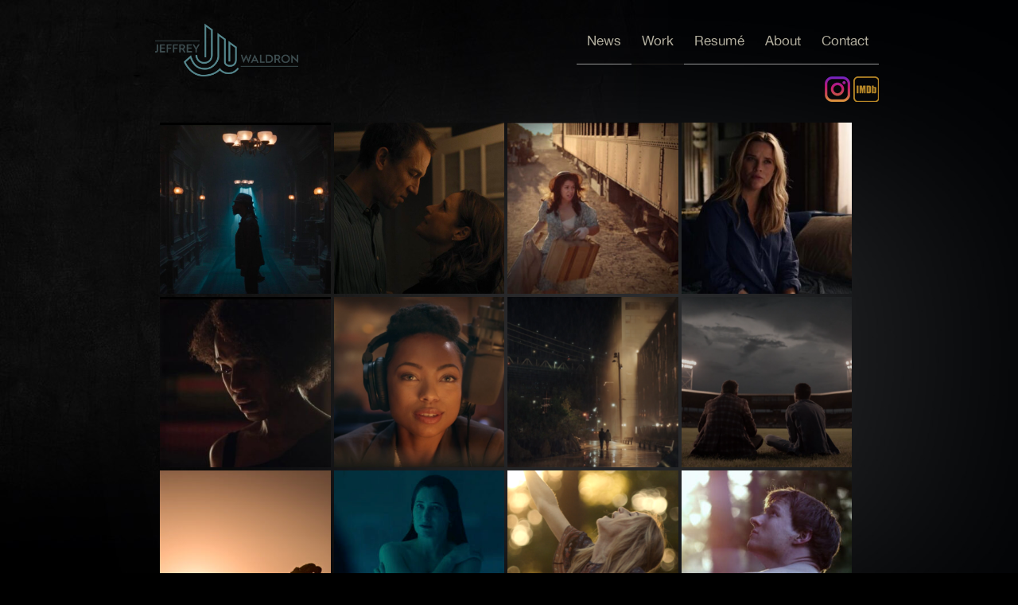

--- FILE ---
content_type: text/html; charset=UTF-8
request_url: https://www.jeffreywaldron.com/work
body_size: 23402
content:
<!DOCTYPE html PUBLIC "-//W3C//DTD XHTML 1.0 Transitional//EN" "http://www.w3.org/TR/xhtml1/DTD/xhtml1-transitional.dtd">
<html xmlns="http://www.w3.org/1999/xhtml" lang="en-US">
<head profile="http://gmpg.org/xfn/11">
<meta http-equiv="Content-Type" content="text/html; charset=UTF-8" />
<title>
Work - Jeffrey Waldron / CinematographerJeffrey Waldron / Cinematographer</title>
<meta name="viewport" content="width=device-width, initial-scale=1.0, maximum-scale=1.0">
<link rel="stylesheet" href="https://www.jeffreywaldron.com/wp-content/themes/JW/style.css" type="text/css" media="screen" />
<link rel="pingback" href="https://www.jeffreywaldron.com/xmlrpc.php" />
		<meta name='robots' content='index, follow, max-image-preview:large, max-snippet:-1, max-video-preview:-1' />

	<!-- This site is optimized with the Yoast SEO plugin v20.2.1 - https://yoast.com/wordpress/plugins/seo/ -->
	<link rel="canonical" href="https://www.jeffreywaldron.com/work" />
	<meta property="og:locale" content="en_US" />
	<meta property="og:type" content="article" />
	<meta property="og:title" content="Work - Jeffrey Waldron / Cinematographer" />
	<meta property="og:description" content="Haunted Mansion You Hurt My Feelings / Montage A League of Their Own / Montage The Morning Show / Gallery Little Fires Everywhere / Gallery Dear White People / Montage Gossip Girl (Pilot) / Gallery Brockmire / Montage Transpecos / Montage Mrs. Fletcher / Gallery Here and Now / Montage The Dynamiter / Gallery We [&hellip;]" />
	<meta property="og:url" content="https://www.jeffreywaldron.com/work" />
	<meta property="og:site_name" content="Jeffrey Waldron / Cinematographer" />
	<meta property="article:modified_time" content="2023-11-07T13:01:58+00:00" />
	<meta property="og:image" content="https://www.jeffreywaldron.com/wp-content/uploads/2023/10/EA9CB339-0CBD-4AC0-814B-0E8B6DC934D0-1024x1024.jpeg" />
	<meta name="twitter:card" content="summary_large_image" />
	<meta name="twitter:label1" content="Est. reading time" />
	<meta name="twitter:data1" content="5 minutes" />
	<script type="application/ld+json" class="yoast-schema-graph">{"@context":"https://schema.org","@graph":[{"@type":"WebPage","@id":"https://www.jeffreywaldron.com/work","url":"https://www.jeffreywaldron.com/work","name":"Work - Jeffrey Waldron / Cinematographer","isPartOf":{"@id":"https://www.jeffreywaldron.com/#website"},"primaryImageOfPage":{"@id":"https://www.jeffreywaldron.com/work#primaryimage"},"image":{"@id":"https://www.jeffreywaldron.com/work#primaryimage"},"thumbnailUrl":"https://www.jeffreywaldron.com/wp-content/uploads/2023/10/EA9CB339-0CBD-4AC0-814B-0E8B6DC934D0-1024x1024.jpeg","datePublished":"2021-08-16T21:10:31+00:00","dateModified":"2023-11-07T13:01:58+00:00","breadcrumb":{"@id":"https://www.jeffreywaldron.com/work#breadcrumb"},"inLanguage":"en-US","potentialAction":[{"@type":"ReadAction","target":["https://www.jeffreywaldron.com/work"]}]},{"@type":"ImageObject","inLanguage":"en-US","@id":"https://www.jeffreywaldron.com/work#primaryimage","url":"https://www.jeffreywaldron.com/wp-content/uploads/2023/10/EA9CB339-0CBD-4AC0-814B-0E8B6DC934D0-1024x1024.jpeg","contentUrl":"https://www.jeffreywaldron.com/wp-content/uploads/2023/10/EA9CB339-0CBD-4AC0-814B-0E8B6DC934D0-1024x1024.jpeg"},{"@type":"BreadcrumbList","@id":"https://www.jeffreywaldron.com/work#breadcrumb","itemListElement":[{"@type":"ListItem","position":1,"name":"Home","item":"https://www.jeffreywaldron.com/"},{"@type":"ListItem","position":2,"name":"Work"}]},{"@type":"WebSite","@id":"https://www.jeffreywaldron.com/#website","url":"https://www.jeffreywaldron.com/","name":"Jeffrey Waldron / Cinematographer","description":"","potentialAction":[{"@type":"SearchAction","target":{"@type":"EntryPoint","urlTemplate":"https://www.jeffreywaldron.com/?s={search_term_string}"},"query-input":"required name=search_term_string"}],"inLanguage":"en-US"}]}</script>
	<!-- / Yoast SEO plugin. -->


<link rel="alternate" type="application/rss+xml" title="Jeffrey Waldron / Cinematographer &raquo; Feed" href="https://www.jeffreywaldron.com/feed" />
<link rel="alternate" type="application/rss+xml" title="Jeffrey Waldron / Cinematographer &raquo; Comments Feed" href="https://www.jeffreywaldron.com/comments/feed" />
<script type="text/javascript">
window._wpemojiSettings = {"baseUrl":"https:\/\/s.w.org\/images\/core\/emoji\/14.0.0\/72x72\/","ext":".png","svgUrl":"https:\/\/s.w.org\/images\/core\/emoji\/14.0.0\/svg\/","svgExt":".svg","source":{"concatemoji":"https:\/\/www.jeffreywaldron.com\/wp-includes\/js\/wp-emoji-release.min.js?ver=6.3.7"}};
/*! This file is auto-generated */
!function(i,n){var o,s,e;function c(e){try{var t={supportTests:e,timestamp:(new Date).valueOf()};sessionStorage.setItem(o,JSON.stringify(t))}catch(e){}}function p(e,t,n){e.clearRect(0,0,e.canvas.width,e.canvas.height),e.fillText(t,0,0);var t=new Uint32Array(e.getImageData(0,0,e.canvas.width,e.canvas.height).data),r=(e.clearRect(0,0,e.canvas.width,e.canvas.height),e.fillText(n,0,0),new Uint32Array(e.getImageData(0,0,e.canvas.width,e.canvas.height).data));return t.every(function(e,t){return e===r[t]})}function u(e,t,n){switch(t){case"flag":return n(e,"\ud83c\udff3\ufe0f\u200d\u26a7\ufe0f","\ud83c\udff3\ufe0f\u200b\u26a7\ufe0f")?!1:!n(e,"\ud83c\uddfa\ud83c\uddf3","\ud83c\uddfa\u200b\ud83c\uddf3")&&!n(e,"\ud83c\udff4\udb40\udc67\udb40\udc62\udb40\udc65\udb40\udc6e\udb40\udc67\udb40\udc7f","\ud83c\udff4\u200b\udb40\udc67\u200b\udb40\udc62\u200b\udb40\udc65\u200b\udb40\udc6e\u200b\udb40\udc67\u200b\udb40\udc7f");case"emoji":return!n(e,"\ud83e\udef1\ud83c\udffb\u200d\ud83e\udef2\ud83c\udfff","\ud83e\udef1\ud83c\udffb\u200b\ud83e\udef2\ud83c\udfff")}return!1}function f(e,t,n){var r="undefined"!=typeof WorkerGlobalScope&&self instanceof WorkerGlobalScope?new OffscreenCanvas(300,150):i.createElement("canvas"),a=r.getContext("2d",{willReadFrequently:!0}),o=(a.textBaseline="top",a.font="600 32px Arial",{});return e.forEach(function(e){o[e]=t(a,e,n)}),o}function t(e){var t=i.createElement("script");t.src=e,t.defer=!0,i.head.appendChild(t)}"undefined"!=typeof Promise&&(o="wpEmojiSettingsSupports",s=["flag","emoji"],n.supports={everything:!0,everythingExceptFlag:!0},e=new Promise(function(e){i.addEventListener("DOMContentLoaded",e,{once:!0})}),new Promise(function(t){var n=function(){try{var e=JSON.parse(sessionStorage.getItem(o));if("object"==typeof e&&"number"==typeof e.timestamp&&(new Date).valueOf()<e.timestamp+604800&&"object"==typeof e.supportTests)return e.supportTests}catch(e){}return null}();if(!n){if("undefined"!=typeof Worker&&"undefined"!=typeof OffscreenCanvas&&"undefined"!=typeof URL&&URL.createObjectURL&&"undefined"!=typeof Blob)try{var e="postMessage("+f.toString()+"("+[JSON.stringify(s),u.toString(),p.toString()].join(",")+"));",r=new Blob([e],{type:"text/javascript"}),a=new Worker(URL.createObjectURL(r),{name:"wpTestEmojiSupports"});return void(a.onmessage=function(e){c(n=e.data),a.terminate(),t(n)})}catch(e){}c(n=f(s,u,p))}t(n)}).then(function(e){for(var t in e)n.supports[t]=e[t],n.supports.everything=n.supports.everything&&n.supports[t],"flag"!==t&&(n.supports.everythingExceptFlag=n.supports.everythingExceptFlag&&n.supports[t]);n.supports.everythingExceptFlag=n.supports.everythingExceptFlag&&!n.supports.flag,n.DOMReady=!1,n.readyCallback=function(){n.DOMReady=!0}}).then(function(){return e}).then(function(){var e;n.supports.everything||(n.readyCallback(),(e=n.source||{}).concatemoji?t(e.concatemoji):e.wpemoji&&e.twemoji&&(t(e.twemoji),t(e.wpemoji)))}))}((window,document),window._wpemojiSettings);
</script>
<style type="text/css">
img.wp-smiley,
img.emoji {
	display: inline !important;
	border: none !important;
	box-shadow: none !important;
	height: 1em !important;
	width: 1em !important;
	margin: 0 0.07em !important;
	vertical-align: -0.1em !important;
	background: none !important;
	padding: 0 !important;
}
</style>
	<link rel='stylesheet' id='wp-block-library-css' href='https://www.jeffreywaldron.com/wp-includes/css/dist/block-library/style.min.css?ver=6.3.7' type='text/css' media='all' />
<style id='classic-theme-styles-inline-css' type='text/css'>
/*! This file is auto-generated */
.wp-block-button__link{color:#fff;background-color:#32373c;border-radius:9999px;box-shadow:none;text-decoration:none;padding:calc(.667em + 2px) calc(1.333em + 2px);font-size:1.125em}.wp-block-file__button{background:#32373c;color:#fff;text-decoration:none}
</style>
<style id='global-styles-inline-css' type='text/css'>
body{--wp--preset--color--black: #000000;--wp--preset--color--cyan-bluish-gray: #abb8c3;--wp--preset--color--white: #ffffff;--wp--preset--color--pale-pink: #f78da7;--wp--preset--color--vivid-red: #cf2e2e;--wp--preset--color--luminous-vivid-orange: #ff6900;--wp--preset--color--luminous-vivid-amber: #fcb900;--wp--preset--color--light-green-cyan: #7bdcb5;--wp--preset--color--vivid-green-cyan: #00d084;--wp--preset--color--pale-cyan-blue: #8ed1fc;--wp--preset--color--vivid-cyan-blue: #0693e3;--wp--preset--color--vivid-purple: #9b51e0;--wp--preset--gradient--vivid-cyan-blue-to-vivid-purple: linear-gradient(135deg,rgba(6,147,227,1) 0%,rgb(155,81,224) 100%);--wp--preset--gradient--light-green-cyan-to-vivid-green-cyan: linear-gradient(135deg,rgb(122,220,180) 0%,rgb(0,208,130) 100%);--wp--preset--gradient--luminous-vivid-amber-to-luminous-vivid-orange: linear-gradient(135deg,rgba(252,185,0,1) 0%,rgba(255,105,0,1) 100%);--wp--preset--gradient--luminous-vivid-orange-to-vivid-red: linear-gradient(135deg,rgba(255,105,0,1) 0%,rgb(207,46,46) 100%);--wp--preset--gradient--very-light-gray-to-cyan-bluish-gray: linear-gradient(135deg,rgb(238,238,238) 0%,rgb(169,184,195) 100%);--wp--preset--gradient--cool-to-warm-spectrum: linear-gradient(135deg,rgb(74,234,220) 0%,rgb(151,120,209) 20%,rgb(207,42,186) 40%,rgb(238,44,130) 60%,rgb(251,105,98) 80%,rgb(254,248,76) 100%);--wp--preset--gradient--blush-light-purple: linear-gradient(135deg,rgb(255,206,236) 0%,rgb(152,150,240) 100%);--wp--preset--gradient--blush-bordeaux: linear-gradient(135deg,rgb(254,205,165) 0%,rgb(254,45,45) 50%,rgb(107,0,62) 100%);--wp--preset--gradient--luminous-dusk: linear-gradient(135deg,rgb(255,203,112) 0%,rgb(199,81,192) 50%,rgb(65,88,208) 100%);--wp--preset--gradient--pale-ocean: linear-gradient(135deg,rgb(255,245,203) 0%,rgb(182,227,212) 50%,rgb(51,167,181) 100%);--wp--preset--gradient--electric-grass: linear-gradient(135deg,rgb(202,248,128) 0%,rgb(113,206,126) 100%);--wp--preset--gradient--midnight: linear-gradient(135deg,rgb(2,3,129) 0%,rgb(40,116,252) 100%);--wp--preset--font-size--small: 13px;--wp--preset--font-size--medium: 20px;--wp--preset--font-size--large: 36px;--wp--preset--font-size--x-large: 42px;--wp--preset--spacing--20: 0.44rem;--wp--preset--spacing--30: 0.67rem;--wp--preset--spacing--40: 1rem;--wp--preset--spacing--50: 1.5rem;--wp--preset--spacing--60: 2.25rem;--wp--preset--spacing--70: 3.38rem;--wp--preset--spacing--80: 5.06rem;--wp--preset--shadow--natural: 6px 6px 9px rgba(0, 0, 0, 0.2);--wp--preset--shadow--deep: 12px 12px 50px rgba(0, 0, 0, 0.4);--wp--preset--shadow--sharp: 6px 6px 0px rgba(0, 0, 0, 0.2);--wp--preset--shadow--outlined: 6px 6px 0px -3px rgba(255, 255, 255, 1), 6px 6px rgba(0, 0, 0, 1);--wp--preset--shadow--crisp: 6px 6px 0px rgba(0, 0, 0, 1);}:where(.is-layout-flex){gap: 0.5em;}:where(.is-layout-grid){gap: 0.5em;}body .is-layout-flow > .alignleft{float: left;margin-inline-start: 0;margin-inline-end: 2em;}body .is-layout-flow > .alignright{float: right;margin-inline-start: 2em;margin-inline-end: 0;}body .is-layout-flow > .aligncenter{margin-left: auto !important;margin-right: auto !important;}body .is-layout-constrained > .alignleft{float: left;margin-inline-start: 0;margin-inline-end: 2em;}body .is-layout-constrained > .alignright{float: right;margin-inline-start: 2em;margin-inline-end: 0;}body .is-layout-constrained > .aligncenter{margin-left: auto !important;margin-right: auto !important;}body .is-layout-constrained > :where(:not(.alignleft):not(.alignright):not(.alignfull)){max-width: var(--wp--style--global--content-size);margin-left: auto !important;margin-right: auto !important;}body .is-layout-constrained > .alignwide{max-width: var(--wp--style--global--wide-size);}body .is-layout-flex{display: flex;}body .is-layout-flex{flex-wrap: wrap;align-items: center;}body .is-layout-flex > *{margin: 0;}body .is-layout-grid{display: grid;}body .is-layout-grid > *{margin: 0;}:where(.wp-block-columns.is-layout-flex){gap: 2em;}:where(.wp-block-columns.is-layout-grid){gap: 2em;}:where(.wp-block-post-template.is-layout-flex){gap: 1.25em;}:where(.wp-block-post-template.is-layout-grid){gap: 1.25em;}.has-black-color{color: var(--wp--preset--color--black) !important;}.has-cyan-bluish-gray-color{color: var(--wp--preset--color--cyan-bluish-gray) !important;}.has-white-color{color: var(--wp--preset--color--white) !important;}.has-pale-pink-color{color: var(--wp--preset--color--pale-pink) !important;}.has-vivid-red-color{color: var(--wp--preset--color--vivid-red) !important;}.has-luminous-vivid-orange-color{color: var(--wp--preset--color--luminous-vivid-orange) !important;}.has-luminous-vivid-amber-color{color: var(--wp--preset--color--luminous-vivid-amber) !important;}.has-light-green-cyan-color{color: var(--wp--preset--color--light-green-cyan) !important;}.has-vivid-green-cyan-color{color: var(--wp--preset--color--vivid-green-cyan) !important;}.has-pale-cyan-blue-color{color: var(--wp--preset--color--pale-cyan-blue) !important;}.has-vivid-cyan-blue-color{color: var(--wp--preset--color--vivid-cyan-blue) !important;}.has-vivid-purple-color{color: var(--wp--preset--color--vivid-purple) !important;}.has-black-background-color{background-color: var(--wp--preset--color--black) !important;}.has-cyan-bluish-gray-background-color{background-color: var(--wp--preset--color--cyan-bluish-gray) !important;}.has-white-background-color{background-color: var(--wp--preset--color--white) !important;}.has-pale-pink-background-color{background-color: var(--wp--preset--color--pale-pink) !important;}.has-vivid-red-background-color{background-color: var(--wp--preset--color--vivid-red) !important;}.has-luminous-vivid-orange-background-color{background-color: var(--wp--preset--color--luminous-vivid-orange) !important;}.has-luminous-vivid-amber-background-color{background-color: var(--wp--preset--color--luminous-vivid-amber) !important;}.has-light-green-cyan-background-color{background-color: var(--wp--preset--color--light-green-cyan) !important;}.has-vivid-green-cyan-background-color{background-color: var(--wp--preset--color--vivid-green-cyan) !important;}.has-pale-cyan-blue-background-color{background-color: var(--wp--preset--color--pale-cyan-blue) !important;}.has-vivid-cyan-blue-background-color{background-color: var(--wp--preset--color--vivid-cyan-blue) !important;}.has-vivid-purple-background-color{background-color: var(--wp--preset--color--vivid-purple) !important;}.has-black-border-color{border-color: var(--wp--preset--color--black) !important;}.has-cyan-bluish-gray-border-color{border-color: var(--wp--preset--color--cyan-bluish-gray) !important;}.has-white-border-color{border-color: var(--wp--preset--color--white) !important;}.has-pale-pink-border-color{border-color: var(--wp--preset--color--pale-pink) !important;}.has-vivid-red-border-color{border-color: var(--wp--preset--color--vivid-red) !important;}.has-luminous-vivid-orange-border-color{border-color: var(--wp--preset--color--luminous-vivid-orange) !important;}.has-luminous-vivid-amber-border-color{border-color: var(--wp--preset--color--luminous-vivid-amber) !important;}.has-light-green-cyan-border-color{border-color: var(--wp--preset--color--light-green-cyan) !important;}.has-vivid-green-cyan-border-color{border-color: var(--wp--preset--color--vivid-green-cyan) !important;}.has-pale-cyan-blue-border-color{border-color: var(--wp--preset--color--pale-cyan-blue) !important;}.has-vivid-cyan-blue-border-color{border-color: var(--wp--preset--color--vivid-cyan-blue) !important;}.has-vivid-purple-border-color{border-color: var(--wp--preset--color--vivid-purple) !important;}.has-vivid-cyan-blue-to-vivid-purple-gradient-background{background: var(--wp--preset--gradient--vivid-cyan-blue-to-vivid-purple) !important;}.has-light-green-cyan-to-vivid-green-cyan-gradient-background{background: var(--wp--preset--gradient--light-green-cyan-to-vivid-green-cyan) !important;}.has-luminous-vivid-amber-to-luminous-vivid-orange-gradient-background{background: var(--wp--preset--gradient--luminous-vivid-amber-to-luminous-vivid-orange) !important;}.has-luminous-vivid-orange-to-vivid-red-gradient-background{background: var(--wp--preset--gradient--luminous-vivid-orange-to-vivid-red) !important;}.has-very-light-gray-to-cyan-bluish-gray-gradient-background{background: var(--wp--preset--gradient--very-light-gray-to-cyan-bluish-gray) !important;}.has-cool-to-warm-spectrum-gradient-background{background: var(--wp--preset--gradient--cool-to-warm-spectrum) !important;}.has-blush-light-purple-gradient-background{background: var(--wp--preset--gradient--blush-light-purple) !important;}.has-blush-bordeaux-gradient-background{background: var(--wp--preset--gradient--blush-bordeaux) !important;}.has-luminous-dusk-gradient-background{background: var(--wp--preset--gradient--luminous-dusk) !important;}.has-pale-ocean-gradient-background{background: var(--wp--preset--gradient--pale-ocean) !important;}.has-electric-grass-gradient-background{background: var(--wp--preset--gradient--electric-grass) !important;}.has-midnight-gradient-background{background: var(--wp--preset--gradient--midnight) !important;}.has-small-font-size{font-size: var(--wp--preset--font-size--small) !important;}.has-medium-font-size{font-size: var(--wp--preset--font-size--medium) !important;}.has-large-font-size{font-size: var(--wp--preset--font-size--large) !important;}.has-x-large-font-size{font-size: var(--wp--preset--font-size--x-large) !important;}
.wp-block-navigation a:where(:not(.wp-element-button)){color: inherit;}
:where(.wp-block-post-template.is-layout-flex){gap: 1.25em;}:where(.wp-block-post-template.is-layout-grid){gap: 1.25em;}
:where(.wp-block-columns.is-layout-flex){gap: 2em;}:where(.wp-block-columns.is-layout-grid){gap: 2em;}
.wp-block-pullquote{font-size: 1.5em;line-height: 1.6;}
</style>
<link rel='stylesheet' id='contact-form-7-css' href='https://www.jeffreywaldron.com/wp-content/plugins/contact-form-7/includes/css/styles.css?ver=5.7.4' type='text/css' media='all' />
<link rel='stylesheet' id='elementor-icons-css' href='https://www.jeffreywaldron.com/wp-content/plugins/elementor/assets/lib/eicons/css/elementor-icons.min.css?ver=5.18.0' type='text/css' media='all' />
<link rel='stylesheet' id='elementor-frontend-legacy-css' href='https://www.jeffreywaldron.com/wp-content/plugins/elementor/assets/css/frontend-legacy.min.css?ver=3.11.2' type='text/css' media='all' />
<link rel='stylesheet' id='elementor-frontend-css' href='https://www.jeffreywaldron.com/wp-content/plugins/elementor/assets/css/frontend.min.css?ver=3.11.2' type='text/css' media='all' />
<style id='elementor-frontend-inline-css' type='text/css'>
.elementor-kit-1573{--e-global-color-primary:#6EC1E4;--e-global-color-secondary:#54595F;--e-global-color-text:#7A7A7A;--e-global-color-accent:#61CE70;--e-global-typography-primary-font-family:"Roboto";--e-global-typography-primary-font-weight:600;--e-global-typography-secondary-font-family:"Roboto Slab";--e-global-typography-secondary-font-weight:400;--e-global-typography-text-font-family:"Roboto";--e-global-typography-text-font-weight:400;--e-global-typography-accent-font-family:"Roboto";--e-global-typography-accent-font-weight:500;}.elementor-section.elementor-section-boxed > .elementor-container{max-width:1140px;}.e-con{--container-max-width:1140px;}.elementor-widget:not(:last-child){margin-bottom:20px;}.elementor-element{--widgets-spacing:20px;}{}h1.entry-title{display:var(--page-title-display);}.elementor-kit-1573 e-page-transition{background-color:#FFBC7D;}@media(max-width:1024px){.elementor-section.elementor-section-boxed > .elementor-container{max-width:1024px;}.e-con{--container-max-width:1024px;}}@media(max-width:767px){.elementor-section.elementor-section-boxed > .elementor-container{max-width:767px;}.e-con{--container-max-width:767px;}}
.elementor-widget-heading .elementor-heading-title{color:var( --e-global-color-primary );font-family:var( --e-global-typography-primary-font-family ), Sans-serif;font-weight:var( --e-global-typography-primary-font-weight );}.elementor-widget-image .widget-image-caption{color:var( --e-global-color-text );font-family:var( --e-global-typography-text-font-family ), Sans-serif;font-weight:var( --e-global-typography-text-font-weight );}.elementor-widget-text-editor{color:var( --e-global-color-text );font-family:var( --e-global-typography-text-font-family ), Sans-serif;font-weight:var( --e-global-typography-text-font-weight );}.elementor-widget-text-editor.elementor-drop-cap-view-stacked .elementor-drop-cap{background-color:var( --e-global-color-primary );}.elementor-widget-text-editor.elementor-drop-cap-view-framed .elementor-drop-cap, .elementor-widget-text-editor.elementor-drop-cap-view-default .elementor-drop-cap{color:var( --e-global-color-primary );border-color:var( --e-global-color-primary );}.elementor-widget-button .elementor-button{font-family:var( --e-global-typography-accent-font-family ), Sans-serif;font-weight:var( --e-global-typography-accent-font-weight );background-color:var( --e-global-color-accent );}.elementor-widget-divider{--divider-color:var( --e-global-color-secondary );}.elementor-widget-divider .elementor-divider__text{color:var( --e-global-color-secondary );font-family:var( --e-global-typography-secondary-font-family ), Sans-serif;font-weight:var( --e-global-typography-secondary-font-weight );}.elementor-widget-divider.elementor-view-stacked .elementor-icon{background-color:var( --e-global-color-secondary );}.elementor-widget-divider.elementor-view-framed .elementor-icon, .elementor-widget-divider.elementor-view-default .elementor-icon{color:var( --e-global-color-secondary );border-color:var( --e-global-color-secondary );}.elementor-widget-divider.elementor-view-framed .elementor-icon, .elementor-widget-divider.elementor-view-default .elementor-icon svg{fill:var( --e-global-color-secondary );}.elementor-widget-image-box .elementor-image-box-title{color:var( --e-global-color-primary );font-family:var( --e-global-typography-primary-font-family ), Sans-serif;font-weight:var( --e-global-typography-primary-font-weight );}.elementor-widget-image-box .elementor-image-box-description{color:var( --e-global-color-text );font-family:var( --e-global-typography-text-font-family ), Sans-serif;font-weight:var( --e-global-typography-text-font-weight );}.elementor-widget-icon.elementor-view-stacked .elementor-icon{background-color:var( --e-global-color-primary );}.elementor-widget-icon.elementor-view-framed .elementor-icon, .elementor-widget-icon.elementor-view-default .elementor-icon{color:var( --e-global-color-primary );border-color:var( --e-global-color-primary );}.elementor-widget-icon.elementor-view-framed .elementor-icon, .elementor-widget-icon.elementor-view-default .elementor-icon svg{fill:var( --e-global-color-primary );}.elementor-widget-icon-box.elementor-view-stacked .elementor-icon{background-color:var( --e-global-color-primary );}.elementor-widget-icon-box.elementor-view-framed .elementor-icon, .elementor-widget-icon-box.elementor-view-default .elementor-icon{fill:var( --e-global-color-primary );color:var( --e-global-color-primary );border-color:var( --e-global-color-primary );}.elementor-widget-icon-box .elementor-icon-box-title{color:var( --e-global-color-primary );}.elementor-widget-icon-box .elementor-icon-box-title, .elementor-widget-icon-box .elementor-icon-box-title a{font-family:var( --e-global-typography-primary-font-family ), Sans-serif;font-weight:var( --e-global-typography-primary-font-weight );}.elementor-widget-icon-box .elementor-icon-box-description{color:var( --e-global-color-text );font-family:var( --e-global-typography-text-font-family ), Sans-serif;font-weight:var( --e-global-typography-text-font-weight );}.elementor-widget-star-rating .elementor-star-rating__title{color:var( --e-global-color-text );font-family:var( --e-global-typography-text-font-family ), Sans-serif;font-weight:var( --e-global-typography-text-font-weight );}.elementor-widget-image-gallery .gallery-item .gallery-caption{font-family:var( --e-global-typography-accent-font-family ), Sans-serif;font-weight:var( --e-global-typography-accent-font-weight );}.elementor-widget-icon-list .elementor-icon-list-item:not(:last-child):after{border-color:var( --e-global-color-text );}.elementor-widget-icon-list .elementor-icon-list-icon i{color:var( --e-global-color-primary );}.elementor-widget-icon-list .elementor-icon-list-icon svg{fill:var( --e-global-color-primary );}.elementor-widget-icon-list .elementor-icon-list-text{color:var( --e-global-color-secondary );}.elementor-widget-icon-list .elementor-icon-list-item > .elementor-icon-list-text, .elementor-widget-icon-list .elementor-icon-list-item > a{font-family:var( --e-global-typography-text-font-family ), Sans-serif;font-weight:var( --e-global-typography-text-font-weight );}.elementor-widget-counter .elementor-counter-number-wrapper{color:var( --e-global-color-primary );font-family:var( --e-global-typography-primary-font-family ), Sans-serif;font-weight:var( --e-global-typography-primary-font-weight );}.elementor-widget-counter .elementor-counter-title{color:var( --e-global-color-secondary );font-family:var( --e-global-typography-secondary-font-family ), Sans-serif;font-weight:var( --e-global-typography-secondary-font-weight );}.elementor-widget-progress .elementor-progress-wrapper .elementor-progress-bar{background-color:var( --e-global-color-primary );}.elementor-widget-progress .elementor-title{color:var( --e-global-color-primary );font-family:var( --e-global-typography-text-font-family ), Sans-serif;font-weight:var( --e-global-typography-text-font-weight );}.elementor-widget-testimonial .elementor-testimonial-content{color:var( --e-global-color-text );font-family:var( --e-global-typography-text-font-family ), Sans-serif;font-weight:var( --e-global-typography-text-font-weight );}.elementor-widget-testimonial .elementor-testimonial-name{color:var( --e-global-color-primary );font-family:var( --e-global-typography-primary-font-family ), Sans-serif;font-weight:var( --e-global-typography-primary-font-weight );}.elementor-widget-testimonial .elementor-testimonial-job{color:var( --e-global-color-secondary );font-family:var( --e-global-typography-secondary-font-family ), Sans-serif;font-weight:var( --e-global-typography-secondary-font-weight );}.elementor-widget-tabs .elementor-tab-title, .elementor-widget-tabs .elementor-tab-title a{color:var( --e-global-color-primary );}.elementor-widget-tabs .elementor-tab-title.elementor-active,
					 .elementor-widget-tabs .elementor-tab-title.elementor-active a{color:var( --e-global-color-accent );}.elementor-widget-tabs .elementor-tab-title{font-family:var( --e-global-typography-primary-font-family ), Sans-serif;font-weight:var( --e-global-typography-primary-font-weight );}.elementor-widget-tabs .elementor-tab-content{color:var( --e-global-color-text );font-family:var( --e-global-typography-text-font-family ), Sans-serif;font-weight:var( --e-global-typography-text-font-weight );}.elementor-widget-accordion .elementor-accordion-icon, .elementor-widget-accordion .elementor-accordion-title{color:var( --e-global-color-primary );}.elementor-widget-accordion .elementor-accordion-icon svg{fill:var( --e-global-color-primary );}.elementor-widget-accordion .elementor-active .elementor-accordion-icon, .elementor-widget-accordion .elementor-active .elementor-accordion-title{color:var( --e-global-color-accent );}.elementor-widget-accordion .elementor-active .elementor-accordion-icon svg{fill:var( --e-global-color-accent );}.elementor-widget-accordion .elementor-accordion-title{font-family:var( --e-global-typography-primary-font-family ), Sans-serif;font-weight:var( --e-global-typography-primary-font-weight );}.elementor-widget-accordion .elementor-tab-content{color:var( --e-global-color-text );font-family:var( --e-global-typography-text-font-family ), Sans-serif;font-weight:var( --e-global-typography-text-font-weight );}.elementor-widget-toggle .elementor-toggle-title, .elementor-widget-toggle .elementor-toggle-icon{color:var( --e-global-color-primary );}.elementor-widget-toggle .elementor-toggle-icon svg{fill:var( --e-global-color-primary );}.elementor-widget-toggle .elementor-tab-title.elementor-active a, .elementor-widget-toggle .elementor-tab-title.elementor-active .elementor-toggle-icon{color:var( --e-global-color-accent );}.elementor-widget-toggle .elementor-toggle-title{font-family:var( --e-global-typography-primary-font-family ), Sans-serif;font-weight:var( --e-global-typography-primary-font-weight );}.elementor-widget-toggle .elementor-tab-content{color:var( --e-global-color-text );font-family:var( --e-global-typography-text-font-family ), Sans-serif;font-weight:var( --e-global-typography-text-font-weight );}.elementor-widget-alert .elementor-alert-title{font-family:var( --e-global-typography-primary-font-family ), Sans-serif;font-weight:var( --e-global-typography-primary-font-weight );}.elementor-widget-alert .elementor-alert-description{font-family:var( --e-global-typography-text-font-family ), Sans-serif;font-weight:var( --e-global-typography-text-font-weight );}.elementor-widget-uael-advanced-heading .uael-heading, .elementor-widget-uael-advanced-heading .uael-heading a{font-family:var( --e-global-typography-primary-font-family ), Sans-serif;font-weight:var( --e-global-typography-primary-font-weight );}.elementor-widget-uael-advanced-heading .uael-heading-text{color:var( --e-global-color-primary );}.elementor-widget-uael-advanced-heading .uael-sub-heading{font-family:var( --e-global-typography-secondary-font-family ), Sans-serif;font-weight:var( --e-global-typography-secondary-font-weight );color:var( --e-global-color-secondary );}.elementor-widget-uael-advanced-heading .uael-subheading{font-family:var( --e-global-typography-text-font-family ), Sans-serif;font-weight:var( --e-global-typography-text-font-weight );color:var( --e-global-color-text );}.elementor-widget-uael-advanced-heading .uael-heading-wrapper:before{font-family:var( --e-global-typography-text-font-family ), Sans-serif;font-weight:var( --e-global-typography-text-font-weight );}.elementor-widget-uael-advanced-heading .uael-separator, .elementor-widget-uael-advanced-heading .uael-separator-line > span, .elementor-widget-uael-advanced-heading .uael-divider-text{border-top-color:var( --e-global-color-accent );}.elementor-widget-uael-advanced-heading .uael-divider-text{color:var( --e-global-color-text );font-family:var( --e-global-typography-secondary-font-family ), Sans-serif;font-weight:var( --e-global-typography-secondary-font-weight );}.elementor-widget-uael-advanced-heading .uael-icon-wrap .uael-icon i{color:var( --e-global-color-primary );}.elementor-widget-uael-advanced-heading .uael-icon-wrap .uael-icon svg{fill:var( --e-global-color-primary );}.elementor-widget-uael-advanced-heading .uael-icon-wrap .uael-icon, .elementor-widget-uael-advanced-heading .uael-image .uael-image-content{border-color:var( --e-global-color-primary );}.elementor-widget-uael-dual-color-heading .uael-dual-heading-text{color:var( --e-global-color-primary );font-family:var( --e-global-typography-primary-font-family ), Sans-serif;font-weight:var( --e-global-typography-primary-font-weight );}.elementor-widget-uael-dual-color-heading .uael-dual-heading-text.uael-highlight-text{color:var( --e-global-color-secondary );font-family:var( --e-global-typography-primary-font-family ), Sans-serif;font-weight:var( --e-global-typography-primary-font-weight );}.elementor-widget-uael-dual-color-heading .uael-dual-color-heading:before{font-family:var( --e-global-typography-text-font-family ), Sans-serif;font-weight:var( --e-global-typography-text-font-weight );}.elementor-widget-uael-fancy-heading .uael-clip-cursor-yes .uael-fancy-text-clip .uael-slide-main_ul::after{background-color:var( --e-global-color-accent );}.elementor-widget-uael-fancy-heading .uael-fancy-heading{color:var( --e-global-color-primary );}.elementor-widget-uael-fancy-heading .uael-fancy-heading, .elementor-widget-uael-fancy-heading .uael-fancy-heading .uael-slide_text{font-family:var( --e-global-typography-primary-font-family ), Sans-serif;font-weight:var( --e-global-typography-primary-font-weight );}.elementor-widget-uael-fancy-heading .uael-fancy-heading.uael-fancy-text-main{color:var( --e-global-color-secondary );}.elementor-widget-uael-fancy-heading .uael-fancy-heading.uael-fancy-text-main, .elementor-widget-uael-fancy-heading .uael-fancy-heading.uael-fancy-text-main .uael-slide_text{font-family:var( --e-global-typography-primary-font-family ), Sans-serif;font-weight:var( --e-global-typography-primary-font-weight );}.elementor-widget-uael-hotspot .uael-hotspot-content{font-family:var( --e-global-typography-text-font-family ), Sans-serif;font-weight:var( --e-global-typography-text-font-weight );border-color:var( --e-global-color-primary );}.elementor-widget-uael-hotspot .uael-hotspot-content,
								.elementor-widget-uael-hotspot .uael-hotspot-content.uael-hotspot-anim:before{background-color:var( --e-global-color-primary );}.elementor-widget-uael-hotspot .uael-hotspot-content:hover,
								.elementor-widget-uael-hotspot .uael-hotspot-content.uael-hotspot-anim:hover:before,
								.elementor-widget-uael-hotspot .uael-hotspot-tour .uael-hotspot-content.open,
								.elementor-widget-uael-hotspot .uael-hotspot-tour .open.uael-hotspot-anim:before{background-color:var( --e-global-color-primary );}.elementor-widget-uael-hotspot .elementor-button{background-color:var( --e-global-color-accent );}.elementor-widget-uael-hotspot a.elementor-button:hover, .elementor-widget-uael-hotspot .elementor-button:hover{background-color:var( --e-global-color-accent );}.elementor-widget-uael-content-toggle .uael-rbs-slider{background-color:var( --e-global-color-accent );}.elementor-widget-uael-content-toggle .uael-toggle input[type="checkbox"] + label:before{background-color:var( --e-global-color-accent );}.elementor-widget-uael-content-toggle .uael-toggle input[type="checkbox"] + label:after{border-color:var( --e-global-color-accent );background-color:var( --e-global-color-accent );}.elementor-widget-uael-content-toggle .uael-label-box-active .uael-label-box-switch{background:var( --e-global-color-accent );}.elementor-widget-uael-content-toggle .uael-rbs-switch:checked + .uael-rbs-slider{background-color:var( --e-global-color-text );}.elementor-widget-uael-content-toggle .uael-rbs-switch:focus + .uael-rbs-slider{-webkit-box-shadow:var( --e-global-color-text );box-shadow:var( --e-global-color-text );}.elementor-widget-uael-content-toggle .uael-toggle input[type="checkbox"]:checked + label:before{background-color:var( --e-global-color-text );}.elementor-widget-uael-content-toggle .uael-toggle input[type="checkbox"]:checked + label:after{border-color:var( --e-global-color-text );}.elementor-widget-uael-content-toggle .uael-label-box-inactive .uael-label-box-switch{background:var( --e-global-color-text );}.elementor-widget-uael-content-toggle .uael-rbs-slider:before{background-color:var( --e-global-color-accent );}.elementor-widget-uael-content-toggle span.uael-label-box-switch{color:var( --e-global-color-accent );}.elementor-widget-uael-content-toggle .uael-rbs-head-1{color:var( --e-global-color-primary );font-family:var( --e-global-typography-primary-font-family ), Sans-serif;font-weight:var( --e-global-typography-primary-font-weight );}.elementor-widget-uael-content-toggle .uael-rbs-head-2{color:var( --e-global-color-primary );font-family:var( --e-global-typography-primary-font-family ), Sans-serif;font-weight:var( --e-global-typography-primary-font-weight );}.elementor-widget-uael-content-toggle .uael-rbs-content-1.uael-rbs-section-1{color:var( --e-global-color-text );font-family:var( --e-global-typography-text-font-family ), Sans-serif;font-weight:var( --e-global-typography-text-font-weight );}.elementor-widget-uael-content-toggle .uael-rbs-content-2.uael-rbs-section-2{color:var( --e-global-color-text );font-family:var( --e-global-typography-text-font-family ), Sans-serif;font-weight:var( --e-global-typography-text-font-weight );}.elementor-widget-uael-ba-slider .twentytwenty-before-label:before, .elementor-widget-uael-ba-slider .twentytwenty-after-label:before{font-family:var( --e-global-typography-accent-font-family ), Sans-serif;font-weight:var( --e-global-typography-accent-font-weight );}.elementor-widget-uael-business-hours .uael-business-day{color:var( --e-global-color-text );}.elementor-widget-uael-business-hours .elementor-widget-container{overflow:var( --e-global-color-text );}.elementor-widget-uael-business-hours .heading-date{font-family:var( --e-global-typography-text-font-family ), Sans-serif;font-weight:var( --e-global-typography-text-font-weight );}.elementor-widget-uael-business-hours .uael-business-time{color:var( --e-global-color-text );}.elementor-widget-uael-business-hours .heading-time{font-family:var( --e-global-typography-text-font-family ), Sans-serif;font-weight:var( --e-global-typography-text-font-weight );}.elementor-widget-uael-cf7-styler .uael-cf7-style .wpcf7 form.wpcf7-form:not(input){color:var( --e-global-color-text );}.elementor-widget-uael-cf7-styler .uael-cf7-style .wpcf7 input:not([type=submit]),.elementor-widget-uael-cf7-styler .uael-cf7-style .wpcf7 input::placeholder, .elementor-widget-uael-cf7-styler .uael-cf7-style .wpcf7 select, .elementor-widget-uael-cf7-styler .uael-cf7-style .wpcf7 textarea, .elementor-widget-uael-cf7-styler .uael-cf7-style .wpcf7 textarea::placeholder,.elementor-widget-uael-cf7-styler .uael-cf7-style .uael-cf7-select-custom:after{color:var( --e-global-color-text );}.elementor-widget-uael-cf7-styler.elementor-widget-uael-cf7-styler .wpcf7-checkbox input[type="checkbox"]:checked + span:before, .elementor-widget-uael-cf7-styler.elementor-widget-uael-cf7-styler .wpcf7-acceptance input[type="checkbox"]:checked + span:before{color:var( --e-global-color-text );}.elementor-widget-uael-cf7-styler.uael-cf7-style-box .wpcf7-radio input[type="radio"]:checked + span:before, .elementor-widget-uael-cf7-styler.uael-cf7-style-underline .wpcf7-radio input[type="radio"]:checked + span:before{background-color:var( --e-global-color-text );}.elementor-widget-uael-cf7-styler .uael-cf7-style input[type=range]::-webkit-slider-thumb{border:var( --e-global-color-text );background:var( --e-global-color-text );}.elementor-widget-uael-cf7-styler .uael-cf7-style input[type=range]::-moz-range-thumb{border:var( --e-global-color-text );background:var( --e-global-color-text );}.elementor-widget-uael-cf7-styler .uael-cf7-style input[type=range]::-ms-thumb{border:var( --e-global-color-text );background:var( --e-global-color-text );}.elementor-widget-uael-cf7-styler.uael-cf7-check-yes .wpcf7-checkbox input[type="checkbox"]:checked + span:before,.elementor-widget-uael-cf7-styler.uael-cf7-check-yes .wpcf7-acceptance input[type="checkbox"]:checked + span:before{color:var( --e-global-color-text );}.elementor-widget-uael-cf7-styler.uael-cf7-check-yes .wpcf7-radio input[type="radio"]:checked + span:before{background-color:var( --e-global-color-text );}.elementor-widget-uael-cf7-styler.uael-cf7-check-yes input[type=range]::-webkit-slider-thumb{border:var( --e-global-color-text );background:var( --e-global-color-text );}.elementor-widget-uael-cf7-styler .uael-cf7-style input[type="submit"]{background-color:var( --e-global-color-accent );}.elementor-widget-uael-cf7-styler .uael-cf7-style span.wpcf7-not-valid-tip{font-family:var( --e-global-typography-text-font-family ), Sans-serif;font-weight:var( --e-global-typography-text-font-weight );}.elementor-widget-uael-cf7-styler .uael-cf7-style .wpcf7 .wpcf7-validation-errors, .elementor-widget-uael-cf7-styler .uael-cf7-style div.wpcf7-mail-sent-ng,.elementor-widget-uael-cf7-styler .uael-cf7-style .wpcf7-mail-sent-ok,.elementor-widget-uael-cf7-styler .uael-cf7-style .wpcf7-acceptance-missing,.elementor-widget-uael-cf7-styler .uael-cf7-style .wpcf7 form .wpcf7-response-output{font-family:var( --e-global-typography-text-font-family ), Sans-serif;font-weight:var( --e-global-typography-text-font-weight );}.elementor-widget-uael-cf7-styler .uael-cf7-style .wpcf7 form.wpcf7-form label{font-family:var( --e-global-typography-text-font-family ), Sans-serif;font-weight:var( --e-global-typography-text-font-weight );}.elementor-widget-uael-cf7-styler .uael-cf7-style .wpcf7 input:not([type=submit]), .elementor-widget-uael-cf7-styler .uael-cf7-style .wpcf7 input::placeholder, .elementor-widget-uael-cf7-styler .wpcf7 select,.elementor-widget-uael-cf7-styler .uael-cf7-style .wpcf7 textarea, .elementor-widget-uael-cf7-styler .uael-cf7-style .wpcf7 textarea::placeholder, .elementor-widget-uael-cf7-styler .uael-cf7-style input[type=range]::-webkit-slider-thumb,.elementor-widget-uael-cf7-styler .uael-cf7-style .uael-cf7-select-custom{font-family:var( --e-global-typography-text-font-family ), Sans-serif;font-weight:var( --e-global-typography-text-font-weight );}.elementor-widget-uael-cf7-styler .uael-cf7-style input[type=submit]{font-family:var( --e-global-typography-accent-font-family ), Sans-serif;font-weight:var( --e-global-typography-accent-font-weight );}.elementor-widget-uael-cf7-styler .uael-cf7-style input[type="checkbox"] + span, .uael-cf7-style input[type="radio"] + span{font-family:var( --e-global-typography-accent-font-family ), Sans-serif;font-weight:var( --e-global-typography-accent-font-weight );}.elementor-widget-uael-google-map .gm-style .uael-infowindow-title{font-family:var( --e-global-typography-text-font-family ), Sans-serif;font-weight:var( --e-global-typography-text-font-weight );}.elementor-widget-uael-image-gallery .uael-gallery-parent .uael-masonry-filters .uael-masonry-filter,.elementor-widget-uael-image-gallery .uael-img-gallery-tabs-dropdown .uael-filters-dropdown-button{font-family:var( --e-global-typography-accent-font-family ), Sans-serif;font-weight:var( --e-global-typography-accent-font-weight );}.elementor-widget-uael-image-gallery .uael-img-gallery-tabs-dropdown .uael-filters-dropdown-button, .elementor-widget-uael-image-gallery .uael-gallery-parent .uael-masonry-filters .uael-masonry-filter{color:var( --e-global-color-accent );}.elementor-widget-uael-image-gallery .uael-gallery-parent .uael-masonry-filters .uael-masonry-filter:hover, .elementor-widget-uael-image-gallery .uael-gallery-parent .uael-masonry-filters .uael-current{background-color:var( --e-global-color-accent );border-color:var( --e-global-color-accent );}.elementor-widget-uael-infobox .uael-icon-wrap .uael-icon i{color:var( --e-global-color-primary );}.elementor-widget-uael-infobox .uael-icon-wrap .uael-icon svg{fill:var( --e-global-color-primary );}.elementor-widget-uael-infobox .uael-infobox:not(.uael-imgicon-style-normal) .uael-icon-wrap .uael-icon, .elementor-widget-uael-infobox .uael-infobox:not(.uael-imgicon-style-normal) .uael-image .uael-image-content img{background-color:var( --e-global-color-secondary );}.elementor-widget-uael-infobox .uael-imgicon-style-custom .uael-icon-wrap .uael-icon, .elementor-widget-uael-infobox .uael-imgicon-style-custom .uael-image .uael-image-content img{border-color:var( --e-global-color-primary );}.elementor-widget-uael-infobox .uael-separator{border-top-color:var( --e-global-color-accent );}.elementor-widget-uael-infobox .elementor-button{background-color:var( --e-global-color-accent );}.elementor-widget-uael-infobox a.elementor-button:hover, .elementor-widget-uael-infobox .elementor-button:hover{background-color:var( --e-global-color-accent );}.elementor-widget-uael-infobox .uael-infobox-title-prefix{font-family:var( --e-global-typography-secondary-font-family ), Sans-serif;font-weight:var( --e-global-typography-secondary-font-weight );color:var( --e-global-color-text );}.elementor-widget-uael-infobox .uael-infobox-title{font-family:var( --e-global-typography-primary-font-family ), Sans-serif;font-weight:var( --e-global-typography-primary-font-weight );color:var( --e-global-color-primary );}.elementor-widget-uael-infobox .uael-infobox-text{font-family:var( --e-global-typography-text-font-family ), Sans-serif;font-weight:var( --e-global-typography-text-font-weight );color:var( --e-global-color-text );}.elementor-widget-uael-infobox .uael-infobox-cta-link, .elementor-widget-uael-infobox .elementor-button, .elementor-widget-uael-infobox a.elementor-button{font-family:var( --e-global-typography-secondary-font-family ), Sans-serif;font-weight:var( --e-global-typography-secondary-font-weight );}.elementor-widget-uael-infobox .uael-infobox-cta-link{color:var( --e-global-color-accent );}.elementor-widget-uael-retina-image .uael-retina-image-container .uael-retina-img{border-color:var( --e-global-color-primary );}.elementor-widget-uael-retina-image .widget-image-caption{color:var( --e-global-color-text );font-family:var( --e-global-typography-text-font-family ), Sans-serif;font-weight:var( --e-global-typography-text-font-weight );}.elementor-widget-uael-modal-popup .uael-modal-action i{color:var( --e-global-color-text );}.elementor-widget-uael-modal-popup .uael-modal-action svg{fill:var( --e-global-color-text );}.elementor-widget-uael-modal-popup .uael-modal-action i:hover{color:var( --e-global-color-text );}.elementor-widget-uael-modal-popup .uael-modal-action svg:hover{fill:var( --e-global-color-text );}.uamodal-{{ID}} .uael-modal-title-wrap .uael-modal-title{color:var( --e-global-color-primary );}.elementor-widget-uael-modal-popup .uael-modal-title-wrap .uael-modal-title{color:var( --e-global-color-primary );}.uamodal-{{ID}} .uael-modal-title-wrap{background-color:var( --e-global-color-secondary );}.elementor-widget-uael-modal-popup .uael-modal-title-wrap{background-color:var( --e-global-color-secondary );}.uamodal-{{ID}} .uael-modal-title-wrap .uael-modal-title, .elementor-widget-uael-modal-popup .uael-modal-title-wrap .uael-modal-title{font-family:var( --e-global-typography-primary-font-family ), Sans-serif;font-weight:var( --e-global-typography-primary-font-weight );}.uamodal-{{ID}} .uael-content{color:var( --e-global-color-text );}.elementor-widget-uael-modal-popup .uael-content{color:var( --e-global-color-text );}.uamodal-{{ID}} .uael-content .uael-text-editor{font-family:var( --e-global-typography-text-font-family ), Sans-serif;font-weight:var( --e-global-typography-text-font-weight );}.elementor-widget-uael-modal-popup .uael-modal-action-wrap a.elementor-button, .elementor-widget-uael-modal-popup .uael-modal-action-wrap .elementor-button{font-family:var( --e-global-typography-accent-font-family ), Sans-serif;font-weight:var( --e-global-typography-accent-font-weight );}.elementor-widget-uael-modal-popup .uael-modal-action-wrap .elementor-button{background-color:var( --e-global-color-accent );}.elementor-widget-uael-modal-popup .uael-modal-action-wrap a.elementor-button:hover, .elementor-widget-uael-modal-popup .uael-modal-action-wrap .elementor-button:hover{background-color:var( --e-global-color-accent );}.elementor-widget-uael-modal-popup .uael-modal-action{color:var( --e-global-color-text );}.elementor-widget-uael-modal-popup .uael-modal-action:hover{color:var( --e-global-color-text );}.elementor-widget-uael-modal-popup .uael-modal-action-wrap .uael-modal-action{font-family:var( --e-global-typography-accent-font-family ), Sans-serif;font-weight:var( --e-global-typography-accent-font-weight );}.elementor-widget-uael-buttons a.elementor-button,.elementor-widget-uael-buttons a.elementor-button svg{font-family:var( --e-global-typography-accent-font-family ), Sans-serif;font-weight:var( --e-global-typography-accent-font-weight );}.elementor-widget-uael-buttons a.elementor-button{background-color:var( --e-global-color-accent );}.elementor-widget-uael-buttons a.elementor-button:hover{background-color:var( --e-global-color-accent );}.elementor-widget-uael-price-table .uael-price-table-header{background-color:var( --e-global-color-secondary );}.elementor-widget-uael-price-table .uael-price-heading-icon i{color:var( --e-global-color-text );}.elementor-widget-uael-price-table .uael-price-heading-icon svg{fill:var( --e-global-color-text );}.elementor-widget-uael-price-table .uael-price-heading-icon i:hover{color:var( --e-global-color-text );}.elementor-widget-uael-price-table .uael-price-heading-icon svg:hover{fill:var( --e-global-color-text );}.elementor-widget-uael-price-table .uael-price-table-heading{color:var( --e-global-color-primary );font-family:var( --e-global-typography-primary-font-family ), Sans-serif;font-weight:var( --e-global-typography-primary-font-weight );}.elementor-widget-uael-price-table .uael-price-table-subheading{color:var( --e-global-color-text );font-family:var( --e-global-typography-secondary-font-family ), Sans-serif;font-weight:var( --e-global-typography-secondary-font-weight );}.elementor-widget-uael-price-table .uael-pricing-value{font-family:var( --e-global-typography-primary-font-family ), Sans-serif;font-weight:var( --e-global-typography-primary-font-weight );}.elementor-widget-uael-price-table .uael-price-table-original-price{color:var( --e-global-color-secondary );font-family:var( --e-global-typography-primary-font-family ), Sans-serif;font-weight:var( --e-global-typography-primary-font-weight );}.elementor-widget-uael-price-table .uael-price-table .uael-strike-tooltip{color:var( --e-global-color-secondary );}.elementor-widget-uael-price-table .uael-price-table-duration{color:var( --e-global-color-secondary );font-family:var( --e-global-typography-secondary-font-family ), Sans-serif;font-weight:var( --e-global-typography-secondary-font-weight );}.elementor-widget-uael-price-table .uael-price-table-features-list{color:var( --e-global-color-text );}.elementor-widget-uael-price-table .uael-price-table-features-list li{font-family:var( --e-global-typography-text-font-family ), Sans-serif;font-weight:var( --e-global-typography-text-font-weight );}.elementor-widget-uael-price-table .uael-price-table-features-list li:before, .elementor-widget-uael-price-table.uael-price-features-borderbox .uael-price-table-features-list li:after{border-top-color:var( --e-global-color-text );}.elementor-widget-uael-price-table a.uael-pricebox-cta-link{color:var( --e-global-color-accent );font-family:var( --e-global-typography-accent-font-family ), Sans-serif;font-weight:var( --e-global-typography-accent-font-weight );}.elementor-widget-uael-price-table .elementor-button, .elementor-widget-uael-price-table a.elementor-button{font-family:var( --e-global-typography-accent-font-family ), Sans-serif;font-weight:var( --e-global-typography-accent-font-weight );}.elementor-widget-uael-price-table .elementor-button{background-color:var( --e-global-color-accent );}.elementor-widget-uael-price-table .uael-price-table-disclaimer{color:var( --e-global-color-text );font-family:var( --e-global-typography-text-font-family ), Sans-serif;font-weight:var( --e-global-typography-text-font-weight );}.elementor-widget-uael-price-table .uael-price-table-ribbon-content{background-color:var( --e-global-color-accent );font-family:var( --e-global-typography-accent-font-family ), Sans-serif;font-weight:var( --e-global-typography-accent-font-weight );}.elementor-widget-uael-price-table .uael-price-table-ribbon-3 .uael-price-table-ribbon-content:before{border-left:var( --e-global-color-accent );}.elementor-widget-uael-price-list .uael-price-list-title{color:var( --e-global-color-primary );font-family:var( --e-global-typography-primary-font-family ), Sans-serif;font-weight:var( --e-global-typography-primary-font-weight );}.elementor-widget-uael-price-list .uael-price-list-description{color:var( --e-global-color-text );font-family:var( --e-global-typography-text-font-family ), Sans-serif;font-weight:var( --e-global-typography-text-font-weight );}.elementor-widget-uael-price-list .uael-price-list-price{color:var( --e-global-color-primary );}.elementor-widget-uael-price-list .uael-price-list-discount-price{color:var( --e-global-color-primary );}.elementor-widget-uael-price-list .uael-price-list-price, .elementor-widget-uael-price-list .uael-price-list-discount-price{font-family:var( --e-global-typography-primary-font-family ), Sans-serif;font-weight:var( --e-global-typography-primary-font-weight );}.elementor-widget-uael-price-list .uael-price-list-separator{border-bottom-color:var( --e-global-color-secondary );}.elementor-widget-uael-table th.uael-table-col,.elementor-widget-uael-table tr.uael-table-row div.responsive-header-text span.uael-table__text-inners{font-family:var( --e-global-typography-accent-font-family ), Sans-serif;font-weight:var( --e-global-typography-accent-font-weight );}.elementor-widget-uael-table thead .uael-table-row th .uael-table__text{color:var( --e-global-color-text );}.elementor-widget-uael-table thead .uael-table-row th .uael-table__text svg{fill:var( --e-global-color-text );}.elementor-widget-uael-table th{color:var( --e-global-color-text );}.elementor-widget-uael-table tbody .uael-table-row th{color:var( --e-global-color-text );}.elementor-widget-uael-table tbody .uael-table-head .uael-table__text{color:var( --e-global-color-text );}.elementor-widget-uael-table tbody .uael-table-head .uael-table__text svg{fill:var( --e-global-color-text );}.elementor-widget-uael-table td div:not(.responsive-header-text) .uael-table__text-inner, .elementor-widget-uael-table td div + .uael-table__text-inner,.elementor-widget-uael-table tbody .uael-table__text:not(.uael-tbody-head-text),.elementor-widget-uael-table td .uael-align-icon--left,.elementor-widget-uael-table td .uael-align-icon--right{font-family:var( --e-global-typography-text-font-family ), Sans-serif;font-weight:var( --e-global-typography-text-font-weight );}.elementor-widget-uael-table tbody td.uael-table-col .uael-table__text{color:var( --e-global-color-text );}.elementor-widget-uael-table tbody td.uael-table-col .uael-table__text svg{fill:var( --e-global-color-text );}.elementor-widget-uael-table .uael-advance-heading label, .elementor-widget-uael-table .uael-advance-heading select, .elementor-widget-uael-table .uael-advance-heading input{font-family:var( --e-global-typography-text-font-family ), Sans-serif;font-weight:var( --e-global-typography-text-font-weight );}.elementor-widget-uael-table-of-contents .uael-toc-heading, .elementor-widget-uael-table-of-contents .uael-toc-switch .uael-icon{color:var( --e-global-color-primary );}.elementor-widget-uael-table-of-contents .uael-toc-heading, .elementor-widget-uael-table-of-contents .uael-toc-heading a{font-family:var( --e-global-typography-primary-font-family ), Sans-serif;font-weight:var( --e-global-typography-primary-font-weight );}.elementor-widget-uael-table-of-contents .uael-toc-content-wrapper, .elementor-widget-uael-table-of-contents .uael-toc-empty-note{font-family:var( --e-global-typography-accent-font-family ), Sans-serif;font-weight:var( --e-global-typography-accent-font-weight );}.elementor-widget-uael-table-of-contents .uael-toc-content-wrapper a, .elementor-widget-uael-table-of-contents .uael-toc-list li, .elementor-widget-uael-table-of-contents .uael-toc-empty-note{color:var( --e-global-color-secondary );}.elementor-widget-uael-table-of-contents .uael-toc-content-wrapper a:hover{color:var( --e-global-color-accent );}.elementor-widget-uael-timeline .uael-timeline-main .uael-content .uael-timeline-heading, .elementor-widget-uael-timeline .uael-timeline-main .uael-content .uael-timeline-heading-text .elementor-inline-editing{color:var( --e-global-color-primary );font-family:var( --e-global-typography-primary-font-family ), Sans-serif;font-weight:var( --e-global-typography-primary-font-weight );}.elementor-widget-uael-timeline .uael-timeline-main .uael-timeline-desc-content, .elementor-widget-uael-timeline .uael-timeline-main .inner-date-new,.elementor-widget-uael-timeline .uael-timeline-main a .uael-timeline-desc-content{color:var( --e-global-color-text );}.elementor-widget-uael-timeline .uael-timeline-main .uael-timeline-link-style .uael-timeline-link{color:var( --e-global-color-accent );font-family:var( --e-global-typography-accent-font-family ), Sans-serif;font-weight:var( --e-global-typography-accent-font-weight );}.elementor-widget-uael-timeline .uael-timeline-main .uael-timeline-desc-content, .elementor-widget-uael-timeline .uael-timeline-main .inner-date-new{font-family:var( --e-global-typography-text-font-family ), Sans-serif;font-weight:var( --e-global-typography-text-font-weight );}.elementor-widget-uael-timeline .uael-timeline-main .animate-border .timeline-icon-new{color:var( --e-global-color-text );}.elementor-widget-uael-timeline .uael-timeline-main .animate-border .timeline-icon-new svg{fill:var( --e-global-color-text );}.elementor-widget-uael-timeline .uael-timeline__line__inner{background-color:var( --e-global-color-accent );width:var( --e-global-color-accent );}.elementor-widget-uael-timeline .uael-timeline-main .uael-days .in-view .in-view-timeline-icon{background:var( --e-global-color-accent );}.elementor-widget-uael-video .uael-sticky-apply .uael-video-sticky-infobar{font-family:var( --e-global-typography-text-font-family ), Sans-serif;font-weight:var( --e-global-typography-text-font-weight );}.elementor-widget-uael-video .uael-subscribe-bar-prefix{font-family:var( --e-global-typography-text-font-family ), Sans-serif;font-weight:var( --e-global-typography-text-font-weight );}.elementor-widget-uael-posts .uael-posts-tabs-dropdown .uael-filters-dropdown-button,.elementor-widget-uael-posts .uael-post__header-filter{font-family:var( --e-global-typography-accent-font-family ), Sans-serif;font-weight:var( --e-global-typography-accent-font-weight );}.elementor-widget-uael-posts .uael-grid-pagination a.page-numbers{color:var( --e-global-color-accent );}.elementor-widget-uael-posts .uael-grid-pagination span.page-numbers.current{color:var( --e-global-color-accent );}.elementor-widget-uael-posts .uael-post__load-more{color:var( --e-global-color-accent );background-color:var( --e-global-color-accent );font-family:var( --e-global-typography-accent-font-family ), Sans-serif;font-weight:var( --e-global-typography-accent-font-weight );}.elementor-widget-uael-posts .uael-post-inf-loader > div{background-color:var( --e-global-color-primary );}.elementor-widget-uael-posts .uael-grid-pagination a.page-numbers, .elementor-widget-uael-posts .uael-grid-pagination span.page-numbers.current{font-family:var( --e-global-typography-accent-font-family ), Sans-serif;font-weight:var( --e-global-typography-accent-font-weight );}.elementor-widget-uael-posts .uael-post-wrapper-featured .uael-post__title, .elementor-widget-uael-posts .uael-post-wrapper-featured .uael-post__title a{color:var( --e-global-color-secondary );font-family:var( --e-global-typography-primary-font-family ), Sans-serif;font-weight:var( --e-global-typography-primary-font-weight );}.elementor-widget-uael-posts .uael-post-wrapper-featured .uael-post__meta-data{color:var( --e-global-color-secondary );}.elementor-widget-uael-posts .uael-post-wrapper-featured .uael-post__meta-data svg{fill:var( --e-global-color-secondary );}.elementor-widget-uael-posts .uael-post__title, .elementor-widget-uael-posts .uael-post__title a{color:var( --e-global-color-secondary );}.elementor-widget-uael-posts .uael-post__title:hover, .elementor-widget-uael-posts .uael-post__title a:hover{color:var( --e-global-color-secondary );}.elementor-widget-uael-posts.uael-post__link-complete-yes .uael-post__complete-box-overlay:hover + .uael-post__inner-wrap .uael-post__title a{color:var( --e-global-color-secondary );}.elementor-widget-uael-posts .uael-post__title{font-family:var( --e-global-typography-primary-font-family ), Sans-serif;font-weight:var( --e-global-typography-primary-font-weight );}.elementor-widget-uael-posts .uael-post__meta-data span{font-family:var( --e-global-typography-secondary-font-family ), Sans-serif;font-weight:var( --e-global-typography-secondary-font-weight );}.elementor-widget-uael-posts .uael-post__terms{color:var( --e-global-color-accent );font-family:var( --e-global-typography-secondary-font-family ), Sans-serif;font-weight:var( --e-global-typography-secondary-font-weight );}.elementor-widget-uael-posts .uael-post__terms a:hover{color:var( --e-global-color-secondary );}.elementor-widget-uael-posts.uael-post__link-complete-yes .uael-post__complete-box-overlay:hover + .uael-post__inner-wrap .uael-post__terms a{color:var( --e-global-color-secondary );}.elementor-widget-uael-posts .uael-post__excerpt{font-family:var( --e-global-typography-text-font-family ), Sans-serif;font-weight:var( --e-global-typography-text-font-weight );}.elementor-widget-uael-posts a.uael-post__read-more{color:var( --e-global-color-accent );background-color:var( --e-global-color-accent );font-family:var( --e-global-typography-accent-font-family ), Sans-serif;font-weight:var( --e-global-typography-accent-font-weight );}.elementor-widget-uael-posts .uael-post-grid .slick-slider .slick-prev:before, .elementor-widget-uael-posts .uael-post-grid .slick-slider .slick-next:before{color:var( --e-global-color-accent );}.elementor-widget-uael-posts .uael-post-grid .slick-slider .slick-arrow{border-color:var( --e-global-color-accent );border-style:var( --e-global-color-accent );}.elementor-widget-uael-posts .uael-post-grid .slick-slider .slick-arrow i{color:var( --e-global-color-accent );}.elementor-widget-uael-posts .uael-post__datebox{background-color:var( --e-global-color-primary );font-family:var( --e-global-typography-secondary-font-family ), Sans-serif;font-weight:var( --e-global-typography-secondary-font-weight );}.elementor-widget-uael-posts .uael-post__separator{background-color:var( --e-global-color-accent );}.elementor-widget-uael-posts .uael-posts[data-skin="news"] .uael-post__terms{background-color:var( --e-global-color-accent );}.elementor-widget-uael-posts.uael-post__content-align-left .uael-post__gradient-separator{background:var( --e-global-color-accent );}.elementor-widget-uael-posts.uael-post__content-align-center .uael-post__gradient-separator{background:var( --e-global-color-accent );}.elementor-widget-uael-posts.uael-post__content-align-right .uael-post__gradient-separator{background:var( --e-global-color-accent );}.elementor-widget-uael-posts .uael-posts[data-skin="business"] .uael-post__terms{background-color:var( --e-global-color-accent );}.elementor-widget-uael-posts .uael-post__authorbox-desc{color:var( --e-global-color-text );font-family:var( --e-global-typography-text-font-family ), Sans-serif;font-weight:var( --e-global-typography-text-font-weight );}.elementor-widget-uael-posts .uael-post__authorbox-name, .elementor-widget-uael-posts .uael-post__authorbox-name a{color:var( --e-global-color-secondary );font-family:var( --e-global-typography-accent-font-family ), Sans-serif;font-weight:var( --e-global-typography-accent-font-weight );}.elementor-widget-uael-video-gallery .uael-video-gallery-title-text{color:var( --e-global-color-primary );font-family:var( --e-global-typography-accent-font-family ), Sans-serif;font-weight:var( --e-global-typography-accent-font-weight );}.elementor-widget-uael-video-gallery .uael-video__gallery-filter,.elementor-widget-uael-video-gallery .uael-vgallery-tabs-dropdown .uael-filters-dropdown-button{font-family:var( --e-global-typography-accent-font-family ), Sans-serif;font-weight:var( --e-global-typography-accent-font-weight );}.elementor-widget-uael-video-gallery .uael-vgallery-tabs-dropdown .uael-filters-dropdown-button, .elementor-widget-uael-video-gallery .uael-video__gallery-filter{color:var( --e-global-color-accent );}.elementor-widget-uael-video-gallery .uael-video__gallery-filter:hover, .elementor-widget-uael-video-gallery .uael-video__gallery-filter.uael-filter__current{background-color:var( --e-global-color-accent );border-color:var( --e-global-color-accent );}.elementor-widget-uael-video-gallery .uael-video__caption{font-family:var( --e-global-typography-accent-font-family ), Sans-serif;font-weight:var( --e-global-typography-accent-font-weight );}.elementor-widget-uael-video-gallery .uael-video__tags{font-family:var( --e-global-typography-accent-font-family ), Sans-serif;font-weight:var( --e-global-typography-accent-font-weight );}.elementor-widget-uael-video-gallery .slick-slider .slick-prev:before, .elementor-widget-uael-video-gallery .slick-slider .slick-next:before{color:var( --e-global-color-accent );}.elementor-widget-uael-video-gallery .slick-slider .slick-arrow{border-color:var( --e-global-color-accent );border-style:var( --e-global-color-accent );}.elementor-widget-uael-video-gallery .slick-slider .slick-arrow i{color:var( --e-global-color-accent );}.elementor-widget-uael-countdown .uael-item{background-color:var( --e-global-color-primary );border-color:var( --e-global-color-primary );}.elementor-widget-uael-countdown.uael-countdown-shape-none .uael-item{background-color:var( --e-global-color-primary );}.elementor-widget-uael-countdown .uael-countdown-wrapper .uael-countdown-item,.elementor-widget-uael-countdown .uael-countdown-wrapper .uael-countdown-separator{font-family:var( --e-global-typography-text-font-family ), Sans-serif;font-weight:var( --e-global-typography-text-font-weight );}.elementor-widget-uael-countdown .uael-countdown-item,.elementor-widget-uael-countdown .uael-countdown-separator{color:var( --e-global-color-text );}.elementor-widget-uael-countdown .uael-item-label{font-family:var( --e-global-typography-text-font-family ), Sans-serif;font-weight:var( --e-global-typography-text-font-weight );color:var( --e-global-color-text );}.elementor-widget-uael-countdown .uael-expire-show-message{font-family:var( --e-global-typography-text-font-family ), Sans-serif;font-weight:var( --e-global-typography-text-font-weight );color:var( --e-global-color-text );}.elementor-widget-uael-business-reviews .uael-reviewer-name a, .elementor-widget-uael-business-reviews .uael-reviewer-name{color:var( --e-global-color-primary );font-family:var( --e-global-typography-primary-font-family ), Sans-serif;font-weight:var( --e-global-typography-primary-font-weight );}.elementor-widget-uael-business-reviews .uael-review-time{color:var( --e-global-color-secondary );font-family:var( --e-global-typography-text-font-family ), Sans-serif;font-weight:var( --e-global-typography-text-font-weight );}.elementor-widget-uael-business-reviews .uael-review-content{color:var( --e-global-color-text );font-family:var( --e-global-typography-text-font-family ), Sans-serif;font-weight:var( --e-global-typography-text-font-weight );}.elementor-widget-uael-business-reviews a.uael-reviews-read-more{color:var( --e-global-color-accent );}.elementor-widget-uael-business-reviews .uael-reviews-read-more{font-family:var( --e-global-typography-accent-font-family ), Sans-serif;font-weight:var( --e-global-typography-accent-font-weight );}.elementor-widget-uael-offcanvas .uael-offcanvas-menu{font-family:var( --e-global-typography-primary-font-family ), Sans-serif;font-weight:var( --e-global-typography-primary-font-weight );}.elementor-widget-uael-offcanvas .uael-offcanvas-menu .menu-item a{color:var( --e-global-color-text );}.elementor-widget-uael-offcanvas .uael-offcanvas-menu .menu-item a:hover{color:var( --e-global-color-accent );}.elementor-widget-uael-offcanvas .uael-offcanvas-menu .sub-menu{font-family:var( --e-global-typography-primary-font-family ), Sans-serif;font-weight:var( --e-global-typography-primary-font-weight );}.elementor-widget-uael-offcanvas .uael-offcanvas-menu .sub-menu a{color:var( --e-global-color-text );}.elementor-widget-uael-offcanvas .uael-offcanvas-menu .sub-menu a:hover{color:var( --e-global-color-accent );}.uaoffcanvas-{{ID}} .uael-offcanvas-content{color:var( --e-global-color-text );}.elementor-widget-uael-offcanvas .uael-offcanvas-content{color:var( --e-global-color-text );}.uaoffcanvas-{{ID}} .uael-offcanvas-content .uael-text-editor{font-family:var( --e-global-typography-text-font-family ), Sans-serif;font-weight:var( --e-global-typography-text-font-weight );}.elementor-widget-uael-offcanvas .uael-offcanvas-action-wrap a.elementor-button, .elementor-widget-uael-offcanvas .uael-offcanvas-action-wrap .elementor-button{font-family:var( --e-global-typography-accent-font-family ), Sans-serif;font-weight:var( --e-global-typography-accent-font-weight );}.elementor-widget-uael-offcanvas .uael-offcanvas-action-wrap .elementor-button{background-color:var( --e-global-color-accent );}.elementor-widget-uael-offcanvas .uael-offcanvas-action-wrap a.elementor-button:hover, .elementor-widget-uael-offcanvas .uael-offcanvas-action-wrap .elementor-button:hover{background-color:var( --e-global-color-accent );}.elementor-widget-uael-offcanvas .uael-offcanvas-action i{color:var( --e-global-color-text );}.elementor-widget-uael-offcanvas .uael-offcanvas-action svg{fill:var( --e-global-color-text );}.elementor-widget-uael-offcanvas .uael-offcanvas-action i:hover{color:var( --e-global-color-text );}.elementor-widget-uael-offcanvas .uael-offcanvas-action svg:hover{fill:var( --e-global-color-text );}.elementor-widget-uael-marketing-button a.elementor-button{background-color:var( --e-global-color-accent );}.elementor-widget-uael-marketing-button a.elementor-button:hover{background-color:var( --e-global-color-accent );}.elementor-widget-uael-marketing-button .uael-marketing-button-title{font-family:var( --e-global-typography-accent-font-family ), Sans-serif;font-weight:var( --e-global-typography-accent-font-weight );}.elementor-widget-uael-marketing-button .uael-marketing-button .uael-marketing-button-desc{font-family:var( --e-global-typography-text-font-family ), Sans-serif;font-weight:var( --e-global-typography-text-font-weight );}.elementor-widget-uael-team-member .uael-separator{border-top-color:var( --e-global-color-accent );}.elementor-widget-uael-team-member .uael-team-member-image img{border-color:var( --e-global-color-primary );}.elementor-widget-uael-team-member .uael-team-member-image img:hover{border-color:var( --e-global-color-secondary );}.elementor-widget-uael-team-member .uael-team-name{font-family:var( --e-global-typography-primary-font-family ), Sans-serif;font-weight:var( --e-global-typography-primary-font-weight );color:var( --e-global-color-primary );}.elementor-widget-uael-team-member .uael-team-desig{font-family:var( --e-global-typography-text-font-family ), Sans-serif;font-weight:var( --e-global-typography-text-font-weight );color:var( --e-global-color-secondary );}.elementor-widget-uael-team-member .uael-team-desc{font-family:var( --e-global-typography-text-font-family ), Sans-serif;font-weight:var( --e-global-typography-text-font-weight );color:var( --e-global-color-text );}.elementor-widget-uael-team-member .elementor-social-icon{border-color:var( --e-global-color-primary );}.elementor-widget-uael-team-member .elementor-social-icon:hover{border-color:var( --e-global-color-secondary );}.elementor-widget-uael-registration-form .uael-registration-loggedin-message{color:var( --e-global-color-text );font-family:var( --e-global-typography-text-font-family ), Sans-serif;font-weight:var( --e-global-typography-text-font-weight );}.elementor-widget-uael-registration-form .uael-rform-footer, .elementor-widget-uael-registration-form .uael-rform-footer a{color:var( --e-global-color-accent );}.elementor-widget-uael-registration-form .uael-rform-footer{font-family:var( --e-global-typography-accent-font-family ), Sans-serif;font-weight:var( --e-global-typography-accent-font-weight );}.elementor-widget-uael-registration-form .uael-pass-notice{font-family:var( --e-global-typography-accent-font-family ), Sans-serif;font-weight:var( --e-global-typography-accent-font-weight );}.elementor-widget-uael-registration-form .elementor-field-group > label, .elementor-widget-uael-registration-form .elementor-field-subgroup label{color:var( --e-global-color-text );}.elementor-widget-uael-registration-form .elementor-field-group > label{font-family:var( --e-global-typography-text-font-family ), Sans-serif;font-weight:var( --e-global-typography-text-font-weight );}.elementor-widget-uael-registration-form .elementor-field-group .elementor-field{color:var( --e-global-color-text );font-family:var( --e-global-typography-text-font-family ), Sans-serif;font-weight:var( --e-global-typography-text-font-weight );}.elementor-widget-uael-registration-form .uael-registration-form .acceptance-conditions, .elementor-widget-uael-registration-form .uael-registration-form .elementor-field-option .checkbox-label{font-family:var( --e-global-typography-text-font-family ), Sans-serif;font-weight:var( --e-global-typography-text-font-weight );}.elementor-widget-uael-registration-form .uael-registration-form .acceptance-field input[type="checkbox"] + span:before{border-color:var( --e-global-color-primary );}.elementor-widget-uael-registration-form .elementor-button{font-family:var( --e-global-typography-accent-font-family ), Sans-serif;font-weight:var( --e-global-typography-accent-font-weight );background-color:var( --e-global-color-accent );}.elementor-widget-uael-registration-form .elementor-button:hover{background-color:var( --e-global-color-accent );}.elementor-widget-uael-registration-form .uael-register-error{font-family:var( --e-global-typography-text-font-family ), Sans-serif;font-weight:var( --e-global-typography-text-font-weight );}.elementor-widget-uael-registration-form .uael-registration-message, .elementor-widget-uael-registration-form .uael-reg-preview-message{font-family:var( --e-global-typography-text-font-family ), Sans-serif;font-weight:var( --e-global-typography-text-font-weight );}.elementor-widget-uael-nav-menu .menu-item a.uael-menu-item{font-family:var( --e-global-typography-primary-font-family ), Sans-serif;font-weight:var( --e-global-typography-primary-font-weight );}.elementor-widget-uael-nav-menu .menu-item a.uael-menu-item:not(.elementor-button), .elementor-widget-uael-nav-menu .sub-menu a.uael-sub-menu-item{color:var( --e-global-color-text );}.elementor-widget-uael-nav-menu .menu-item a.uael-menu-item:not(.elementor-button):hover,
								.elementor-widget-uael-nav-menu .sub-menu a.uael-sub-menu-item:hover,
								.elementor-widget-uael-nav-menu .menu-item.current-menu-item a.uael-menu-item:not(.elementor-button),
								.elementor-widget-uael-nav-menu .menu-item a.uael-menu-item.highlighted:not(.elementor-button),
								.elementor-widget-uael-nav-menu .menu-item a.uael-menu-item:not(.elementor-button):focus{color:var( --e-global-color-accent );}.elementor-widget-uael-nav-menu .uael-nav-menu-layout:not(.uael-pointer__framed) .menu-item.parent a.uael-menu-item:before,
								.elementor-widget-uael-nav-menu .uael-nav-menu-layout:not(.uael-pointer__framed) .menu-item.parent a.uael-menu-item:after{background-color:var( --e-global-color-accent );}.elementor-widget-uael-nav-menu .uael-nav-menu-layout:not(.uael-pointer__framed) .menu-item.parent .sub-menu .uael-has-submenu-container a:after{background-color:var( --e-global-color-accent );}.elementor-widget-uael-nav-menu .uael-pointer__framed .menu-item.parent a.uael-menu-item:before,
								.elementor-widget-uael-nav-menu .uael-pointer__framed .menu-item.parent a.uael-menu-item:after{border-color:var( --e-global-color-accent );}.elementor-widget-uael-nav-menu .sub-menu li a.uael-sub-menu-item,
							.elementor-widget-uael-nav-menu nav.uael-dropdown li a.uael-menu-item,
							.elementor-widget-uael-nav-menu nav.uael-dropdown li a.uael-sub-menu-item,
							.elementor-widget-uael-nav-menu nav.uael-dropdown-expandible li a.uael-menu-item{font-family:var( --e-global-typography-accent-font-family ), Sans-serif;font-weight:var( --e-global-typography-accent-font-weight );}.elementor-widget-uael-nav-menu .uael-nav-menu__toggle .uael-nav-menu-label{color:var( --e-global-color-text );}.elementor-widget-uael-nav-menu .menu-item a.uael-menu-item.elementor-button{font-family:var( --e-global-typography-primary-font-family ), Sans-serif;font-weight:var( --e-global-typography-primary-font-weight );}.elementor-widget-uael-nav-menu ul.uael-nav-menu .menu-item a.uael-menu-item.elementor-button{background-color:var( --e-global-color-accent );}.elementor-widget-uael-nav-menu ul.uael-nav-menu .menu-item a.uael-menu-item.elementor-button:hover{background-color:var( --e-global-color-accent );}.elementor-widget-uael-login-form .uael-divider-text{color:var( --e-global-color-secondary );font-family:var( --e-global-typography-secondary-font-family ), Sans-serif;font-weight:var( --e-global-typography-secondary-font-weight );}.elementor-widget-uael-login-form .uael-login-form-footer, .elementor-widget-uael-login-form .uael-login-form-footer a{color:var( --e-global-color-accent );}.elementor-widget-uael-login-form .uael-login-form-footer{font-family:var( --e-global-typography-accent-font-family ), Sans-serif;font-weight:var( --e-global-typography-accent-font-weight );}.elementor-widget-uael-login-form .elementor-field-label, .elementor-widget-uael-login-form .uael-login-form-remember, .elementor-widget-uael-login-form .uael-logged-in-message{color:var( --e-global-color-text );}.elementor-widget-uael-login-form .elementor-field-label, .elementor-widget-uael-login-form .uael-loginform-error, .elementor-widget-uael-login-form .uael-logged-in-message{font-family:var( --e-global-typography-text-font-family ), Sans-serif;font-weight:var( --e-global-typography-text-font-weight );}.elementor-widget-uael-login-form .uael-login-form-remember{font-family:var( --e-global-typography-text-font-family ), Sans-serif;font-weight:var( --e-global-typography-text-font-weight );}.elementor-widget-uael-login-form .elementor-field, .elementor-widget-uael-login-form .elementor-field::placeholder,
						.elementor-widget-uael-login-form .uael-login-form input[type="checkbox"]:checked + span:before{color:var( --e-global-color-text );}.elementor-widget-uael-login-form .elementor-field, .elementor-widget-uael-login-form .elementor-field::placeholder{font-family:var( --e-global-typography-text-font-family ), Sans-serif;font-weight:var( --e-global-typography-text-font-weight );}.elementor-widget-uael-login-form .elementor-button, .elementor-widget-uael-login-form .elementor-button svg{font-family:var( --e-global-typography-accent-font-family ), Sans-serif;font-weight:var( --e-global-typography-accent-font-weight );}.elementor-widget-uael-login-form .elementor-button{background-color:var( --e-global-color-accent );}.elementor-widget-uael-login-form .elementor-button:hover{background-color:var( --e-global-color-accent );}.elementor-widget-uael-login-form .uael-loginform-error{font-family:var( --e-global-typography-text-font-family ), Sans-serif;font-weight:var( --e-global-typography-text-font-weight );}.elementor-widget-uael-how-to .uael-howto-title-text{color:var( --e-global-color-primary );font-family:var( --e-global-typography-primary-font-family ), Sans-serif;font-weight:var( --e-global-typography-primary-font-weight );}.elementor-widget-uael-how-to .uael-howto-description{color:var( --e-global-color-text );font-family:var( --e-global-typography-text-font-family ), Sans-serif;font-weight:var( --e-global-typography-text-font-weight );}.elementor-widget-uael-how-to .uael-howto-time-needed, .elementor-widget-uael-how-to .uael-howto-estimated-cost{color:var( --e-global-color-text );font-family:var( --e-global-typography-text-font-family ), Sans-serif;font-weight:var( --e-global-typography-text-font-weight );}.elementor-widget-uael-how-to .uael-howto-heading{color:var( --e-global-color-secondary );font-family:var( --e-global-typography-secondary-font-family ), Sans-serif;font-weight:var( --e-global-typography-secondary-font-weight );}.elementor-widget-uael-how-to .uael-howto-content{color:var( --e-global-color-text );font-family:var( --e-global-typography-text-font-family ), Sans-serif;font-weight:var( --e-global-typography-text-font-weight );}.elementor-widget-uael-how-to .uael-howto-steps-text{color:var( --e-global-color-secondary );font-family:var( --e-global-typography-secondary-font-family ), Sans-serif;font-weight:var( --e-global-typography-secondary-font-weight );}.elementor-widget-uael-how-to .uael-howto-steps-title, .elementor-widget-uael-how-to .uael-howto-steps-title a{color:var( --e-global-color-secondary );font-family:var( --e-global-typography-secondary-font-family ), Sans-serif;font-weight:var( --e-global-typography-secondary-font-weight );}.elementor-widget-uael-how-to .uael-howto-steps-desc{color:var( --e-global-color-text );font-family:var( --e-global-typography-text-font-family ), Sans-serif;font-weight:var( --e-global-typography-text-font-weight );}.elementor-widget-uael-faq .uael-faq-accordion .uael-accordion-title .uael-question-span, .elementor-widget-uael-faq .uael-faq-accordion .uael-accordion-title .uael-accordion-icon{font-family:var( --e-global-typography-primary-font-family ), Sans-serif;font-weight:var( --e-global-typography-primary-font-weight );}.elementor-widget-uael-faq .uael-faq-accordion .uael-accordion-title .uael-question-span,
						.elementor-widget-uael-faq  .uael-accordion-icon-closed, .elementor-widget-uael-faq span.uael-accordion-icon-opened{color:var( --e-global-color-primary );}.elementor-widget-uael-faq .uael-accordion-icon-closed, .elementor-widget-uael-faq span.uael-accordion-icon-opened{fill:var( --e-global-color-primary );}.elementor-widget-uael-faq .uael-faq-accordion .uael-accordion-title.uael-title-active .uael-question-span,
						.elementor-widget-uael-faq span.uael-accordion-icon-opened{color:var( --e-global-color-primary );}.elementor-widget-uael-faq .uael-faq-accordion .uael-accordion-title .uael-question-span:hover,
					.elementor-widget-uael-faq  .uael-accordion-icon-closed:hover{color:var( --e-global-color-primary );}.elementor-widget-uael-faq .uael-accordion-icon-closed:hover{fill:var( --e-global-color-primary );}.elementor-widget-uael-faq .uael-faq-accordion .uael-accordion-title.uael-title-active:hover .uael-question-span,
					.elementor-widget-uael-faq span.uael-accordion-icon-opened:hover{color:var( --e-global-color-primary );}.elementor-widget-uael-faq .uael-faq-accordion .uael-accordion-content{font-family:var( --e-global-typography-text-font-family ), Sans-serif;font-weight:var( --e-global-typography-text-font-weight );color:var( --e-global-color-text );}.elementor-widget-uael-faq .uael-faq-accordion .uael-accordion-content:hover{color:var( --e-global-color-text );}
				.elementor-widget-uael-faq  .uael-accordion-icon-closed{color:var( --e-global-color-primary );}.elementor-widget-uael-faq .uael-accordion-icon-closed{fill:var( --e-global-color-primary );}.elementor-widget-uael-faq span.uael-accordion-icon-opened{color:var( --e-global-color-primary );}.elementor-widget-uael-social-share span.uael-total-share-btn__icon,.elementor-widget-uael-social-share .uael-total-share-btn__title{color:var( --e-global-color-primary );}.elementor-widget-uael-social-share span.uael-total-share-btn__iconx,.elementor-widget-uael-social-share .uael-total-share-btn__titlex{color:var( --e-global-color-primary );}.elementor-widget-uael-social-share .uael-style-inline .uael-total-share-btn__iconx,.elementor-widget-uael-social-share .uael-style-inline .uael-total-share-btn__titlex,
                .elementor-widget-uael-social-share .uael-style-floating .uael-total-share-btn__iconx,.elementor-widget-uael-social-share .uael-style-floating .uael-total-share-btn__titlex{font-family:var( --e-global-typography-primary-font-family ), Sans-serif;font-weight:var( --e-global-typography-primary-font-weight );}.elementor-widget-uael-instagram-feed .uael-instagram-feed-title{font-family:var( --e-global-typography-accent-font-family ), Sans-serif;font-weight:var( --e-global-typography-accent-font-weight );}.elementor-widget-uael-twitter .uael-twitter-feed-card-header-icon .uael-twitter-feed-name-username .uael-twitter-feed-name{font-family:var( --e-global-typography-accent-font-family ), Sans-serif;font-weight:var( --e-global-typography-accent-font-weight );}.elementor-widget-uael-twitter .uael-twitter-feed-card-header-icon .uael-twitter-feed-name-username .uael-twitter-feed-username{font-family:var( --e-global-typography-accent-font-family ), Sans-serif;font-weight:var( --e-global-typography-accent-font-weight );}.elementor-widget-uael-twitter .uael-twitter-feed__title p{font-family:var( --e-global-typography-accent-font-family ), Sans-serif;font-weight:var( --e-global-typography-accent-font-weight );}.elementor-widget-uael-twitter .uael-twitter-feed__title span a:hover{color:var( --e-global-color-accent );}.elementor-widget-uael-twitter .uael-twitter-feed__title span a{font-family:var( --e-global-typography-accent-font-family ), Sans-serif;font-weight:var( --e-global-typography-accent-font-weight );}.elementor-widget-uael-twitter .uael-twitter-feed_inner-content{font-family:var( --e-global-typography-accent-font-family ), Sans-serif;font-weight:var( --e-global-typography-accent-font-weight );}.elementor-widget-uael-twitter .uael-twitter-feed-tweet-info b{font-family:var( --e-global-typography-accent-font-family ), Sans-serif;font-weight:var( --e-global-typography-accent-font-weight );}.elementor-widget-text-path{font-family:var( --e-global-typography-text-font-family ), Sans-serif;font-weight:var( --e-global-typography-text-font-weight );}.elementor-widget-theme-site-logo .widget-image-caption{color:var( --e-global-color-text );font-family:var( --e-global-typography-text-font-family ), Sans-serif;font-weight:var( --e-global-typography-text-font-weight );}.elementor-widget-theme-site-title .elementor-heading-title{color:var( --e-global-color-primary );font-family:var( --e-global-typography-primary-font-family ), Sans-serif;font-weight:var( --e-global-typography-primary-font-weight );}.elementor-widget-theme-page-title .elementor-heading-title{color:var( --e-global-color-primary );font-family:var( --e-global-typography-primary-font-family ), Sans-serif;font-weight:var( --e-global-typography-primary-font-weight );}.elementor-widget-theme-post-title .elementor-heading-title{color:var( --e-global-color-primary );font-family:var( --e-global-typography-primary-font-family ), Sans-serif;font-weight:var( --e-global-typography-primary-font-weight );}.elementor-widget-theme-post-excerpt .elementor-widget-container{color:var( --e-global-color-text );font-family:var( --e-global-typography-text-font-family ), Sans-serif;font-weight:var( --e-global-typography-text-font-weight );}.elementor-widget-theme-post-content{color:var( --e-global-color-text );font-family:var( --e-global-typography-text-font-family ), Sans-serif;font-weight:var( --e-global-typography-text-font-weight );}.elementor-widget-theme-post-featured-image .widget-image-caption{color:var( --e-global-color-text );font-family:var( --e-global-typography-text-font-family ), Sans-serif;font-weight:var( --e-global-typography-text-font-weight );}.elementor-widget-theme-archive-title .elementor-heading-title{color:var( --e-global-color-primary );font-family:var( --e-global-typography-primary-font-family ), Sans-serif;font-weight:var( --e-global-typography-primary-font-weight );}.elementor-widget-archive-posts .elementor-post__title, .elementor-widget-archive-posts .elementor-post__title a{color:var( --e-global-color-secondary );font-family:var( --e-global-typography-primary-font-family ), Sans-serif;font-weight:var( --e-global-typography-primary-font-weight );}.elementor-widget-archive-posts .elementor-post__meta-data{font-family:var( --e-global-typography-secondary-font-family ), Sans-serif;font-weight:var( --e-global-typography-secondary-font-weight );}.elementor-widget-archive-posts .elementor-post__excerpt p{font-family:var( --e-global-typography-text-font-family ), Sans-serif;font-weight:var( --e-global-typography-text-font-weight );}.elementor-widget-archive-posts .elementor-post__read-more{color:var( --e-global-color-accent );}.elementor-widget-archive-posts a.elementor-post__read-more{font-family:var( --e-global-typography-accent-font-family ), Sans-serif;font-weight:var( --e-global-typography-accent-font-weight );}.elementor-widget-archive-posts .elementor-post__card .elementor-post__badge{background-color:var( --e-global-color-accent );font-family:var( --e-global-typography-accent-font-family ), Sans-serif;font-weight:var( --e-global-typography-accent-font-weight );}.elementor-widget-archive-posts .elementor-pagination{font-family:var( --e-global-typography-secondary-font-family ), Sans-serif;font-weight:var( --e-global-typography-secondary-font-weight );}.elementor-widget-archive-posts .elementor-button{font-family:var( --e-global-typography-accent-font-family ), Sans-serif;font-weight:var( --e-global-typography-accent-font-weight );background-color:var( --e-global-color-accent );}.elementor-widget-archive-posts .e-load-more-message{font-family:var( --e-global-typography-secondary-font-family ), Sans-serif;font-weight:var( --e-global-typography-secondary-font-weight );}.elementor-widget-archive-posts .elementor-posts-nothing-found{color:var( --e-global-color-text );font-family:var( --e-global-typography-text-font-family ), Sans-serif;font-weight:var( --e-global-typography-text-font-weight );}.elementor-widget-loop-grid .elementor-pagination{font-family:var( --e-global-typography-secondary-font-family ), Sans-serif;font-weight:var( --e-global-typography-secondary-font-weight );}.elementor-widget-loop-grid .elementor-button{font-family:var( --e-global-typography-accent-font-family ), Sans-serif;font-weight:var( --e-global-typography-accent-font-weight );background-color:var( --e-global-color-accent );}.elementor-widget-loop-grid .e-load-more-message{font-family:var( --e-global-typography-secondary-font-family ), Sans-serif;font-weight:var( --e-global-typography-secondary-font-weight );}.elementor-widget-posts .elementor-post__title, .elementor-widget-posts .elementor-post__title a{color:var( --e-global-color-secondary );font-family:var( --e-global-typography-primary-font-family ), Sans-serif;font-weight:var( --e-global-typography-primary-font-weight );}.elementor-widget-posts .elementor-post__meta-data{font-family:var( --e-global-typography-secondary-font-family ), Sans-serif;font-weight:var( --e-global-typography-secondary-font-weight );}.elementor-widget-posts .elementor-post__excerpt p{font-family:var( --e-global-typography-text-font-family ), Sans-serif;font-weight:var( --e-global-typography-text-font-weight );}.elementor-widget-posts .elementor-post__read-more{color:var( --e-global-color-accent );}.elementor-widget-posts a.elementor-post__read-more{font-family:var( --e-global-typography-accent-font-family ), Sans-serif;font-weight:var( --e-global-typography-accent-font-weight );}.elementor-widget-posts .elementor-post__card .elementor-post__badge{background-color:var( --e-global-color-accent );font-family:var( --e-global-typography-accent-font-family ), Sans-serif;font-weight:var( --e-global-typography-accent-font-weight );}.elementor-widget-posts .elementor-pagination{font-family:var( --e-global-typography-secondary-font-family ), Sans-serif;font-weight:var( --e-global-typography-secondary-font-weight );}.elementor-widget-posts .elementor-button{font-family:var( --e-global-typography-accent-font-family ), Sans-serif;font-weight:var( --e-global-typography-accent-font-weight );background-color:var( --e-global-color-accent );}.elementor-widget-posts .e-load-more-message{font-family:var( --e-global-typography-secondary-font-family ), Sans-serif;font-weight:var( --e-global-typography-secondary-font-weight );}.elementor-widget-portfolio a .elementor-portfolio-item__overlay{background-color:var( --e-global-color-accent );}.elementor-widget-portfolio .elementor-portfolio-item__title{font-family:var( --e-global-typography-primary-font-family ), Sans-serif;font-weight:var( --e-global-typography-primary-font-weight );}.elementor-widget-portfolio .elementor-portfolio__filter{color:var( --e-global-color-text );font-family:var( --e-global-typography-primary-font-family ), Sans-serif;font-weight:var( --e-global-typography-primary-font-weight );}.elementor-widget-portfolio .elementor-portfolio__filter.elementor-active{color:var( --e-global-color-primary );}.elementor-widget-gallery .elementor-gallery-item__title{font-family:var( --e-global-typography-primary-font-family ), Sans-serif;font-weight:var( --e-global-typography-primary-font-weight );}.elementor-widget-gallery .elementor-gallery-item__description{font-family:var( --e-global-typography-text-font-family ), Sans-serif;font-weight:var( --e-global-typography-text-font-weight );}.elementor-widget-gallery{--galleries-title-color-normal:var( --e-global-color-primary );--galleries-title-color-hover:var( --e-global-color-secondary );--galleries-pointer-bg-color-hover:var( --e-global-color-accent );--gallery-title-color-active:var( --e-global-color-secondary );--galleries-pointer-bg-color-active:var( --e-global-color-accent );}.elementor-widget-gallery .elementor-gallery-title{font-family:var( --e-global-typography-primary-font-family ), Sans-serif;font-weight:var( --e-global-typography-primary-font-weight );}.elementor-widget-form .elementor-field-group > label, .elementor-widget-form .elementor-field-subgroup label{color:var( --e-global-color-text );}.elementor-widget-form .elementor-field-group > label{font-family:var( --e-global-typography-text-font-family ), Sans-serif;font-weight:var( --e-global-typography-text-font-weight );}.elementor-widget-form .elementor-field-type-html{color:var( --e-global-color-text );font-family:var( --e-global-typography-text-font-family ), Sans-serif;font-weight:var( --e-global-typography-text-font-weight );}.elementor-widget-form .elementor-field-group .elementor-field{color:var( --e-global-color-text );}.elementor-widget-form .elementor-field-group .elementor-field, .elementor-widget-form .elementor-field-subgroup label{font-family:var( --e-global-typography-text-font-family ), Sans-serif;font-weight:var( --e-global-typography-text-font-weight );}.elementor-widget-form .elementor-button{font-family:var( --e-global-typography-accent-font-family ), Sans-serif;font-weight:var( --e-global-typography-accent-font-weight );}.elementor-widget-form .e-form__buttons__wrapper__button-next{background-color:var( --e-global-color-accent );}.elementor-widget-form .elementor-button[type="submit"]{background-color:var( --e-global-color-accent );}.elementor-widget-form .e-form__buttons__wrapper__button-previous{background-color:var( --e-global-color-accent );}.elementor-widget-form .elementor-message{font-family:var( --e-global-typography-text-font-family ), Sans-serif;font-weight:var( --e-global-typography-text-font-weight );}.elementor-widget-form .e-form__indicators__indicator, .elementor-widget-form .e-form__indicators__indicator__label{font-family:var( --e-global-typography-accent-font-family ), Sans-serif;font-weight:var( --e-global-typography-accent-font-weight );}.elementor-widget-form{--e-form-steps-indicator-inactive-primary-color:var( --e-global-color-text );--e-form-steps-indicator-active-primary-color:var( --e-global-color-accent );--e-form-steps-indicator-completed-primary-color:var( --e-global-color-accent );--e-form-steps-indicator-progress-color:var( --e-global-color-accent );--e-form-steps-indicator-progress-background-color:var( --e-global-color-text );--e-form-steps-indicator-progress-meter-color:var( --e-global-color-text );}.elementor-widget-form .e-form__indicators__indicator__progress__meter{font-family:var( --e-global-typography-accent-font-family ), Sans-serif;font-weight:var( --e-global-typography-accent-font-weight );}.elementor-widget-login .elementor-field-group > a{color:var( --e-global-color-text );}.elementor-widget-login .elementor-field-group > a:hover{color:var( --e-global-color-accent );}.elementor-widget-login .elementor-form-fields-wrapper label{color:var( --e-global-color-text );font-family:var( --e-global-typography-text-font-family ), Sans-serif;font-weight:var( --e-global-typography-text-font-weight );}.elementor-widget-login .elementor-field-group .elementor-field{color:var( --e-global-color-text );}.elementor-widget-login .elementor-field-group .elementor-field, .elementor-widget-login .elementor-field-subgroup label{font-family:var( --e-global-typography-text-font-family ), Sans-serif;font-weight:var( --e-global-typography-text-font-weight );}.elementor-widget-login .elementor-button{font-family:var( --e-global-typography-accent-font-family ), Sans-serif;font-weight:var( --e-global-typography-accent-font-weight );background-color:var( --e-global-color-accent );}.elementor-widget-login .elementor-widget-container .elementor-login__logged-in-message{color:var( --e-global-color-text );font-family:var( --e-global-typography-text-font-family ), Sans-serif;font-weight:var( --e-global-typography-text-font-weight );}.elementor-widget-slides .elementor-slide-heading{font-family:var( --e-global-typography-primary-font-family ), Sans-serif;font-weight:var( --e-global-typography-primary-font-weight );}.elementor-widget-slides .elementor-slide-description{font-family:var( --e-global-typography-secondary-font-family ), Sans-serif;font-weight:var( --e-global-typography-secondary-font-weight );}.elementor-widget-slides .elementor-slide-button{font-family:var( --e-global-typography-accent-font-family ), Sans-serif;font-weight:var( --e-global-typography-accent-font-weight );}.elementor-widget-nav-menu .elementor-nav-menu .elementor-item{font-family:var( --e-global-typography-primary-font-family ), Sans-serif;font-weight:var( --e-global-typography-primary-font-weight );}.elementor-widget-nav-menu .elementor-nav-menu--main .elementor-item{color:var( --e-global-color-text );fill:var( --e-global-color-text );}.elementor-widget-nav-menu .elementor-nav-menu--main .elementor-item:hover,
					.elementor-widget-nav-menu .elementor-nav-menu--main .elementor-item.elementor-item-active,
					.elementor-widget-nav-menu .elementor-nav-menu--main .elementor-item.highlighted,
					.elementor-widget-nav-menu .elementor-nav-menu--main .elementor-item:focus{color:var( --e-global-color-accent );fill:var( --e-global-color-accent );}.elementor-widget-nav-menu .elementor-nav-menu--main:not(.e--pointer-framed) .elementor-item:before,
					.elementor-widget-nav-menu .elementor-nav-menu--main:not(.e--pointer-framed) .elementor-item:after{background-color:var( --e-global-color-accent );}.elementor-widget-nav-menu .e--pointer-framed .elementor-item:before,
					.elementor-widget-nav-menu .e--pointer-framed .elementor-item:after{border-color:var( --e-global-color-accent );}.elementor-widget-nav-menu{--e-nav-menu-divider-color:var( --e-global-color-text );}.elementor-widget-nav-menu .elementor-nav-menu--dropdown .elementor-item, .elementor-widget-nav-menu .elementor-nav-menu--dropdown  .elementor-sub-item{font-family:var( --e-global-typography-accent-font-family ), Sans-serif;font-weight:var( --e-global-typography-accent-font-weight );}.elementor-widget-animated-headline .elementor-headline-dynamic-wrapper path{stroke:var( --e-global-color-accent );}.elementor-widget-animated-headline .elementor-headline-plain-text{color:var( --e-global-color-secondary );}.elementor-widget-animated-headline .elementor-headline{font-family:var( --e-global-typography-primary-font-family ), Sans-serif;font-weight:var( --e-global-typography-primary-font-weight );}.elementor-widget-animated-headline{--dynamic-text-color:var( --e-global-color-secondary );}.elementor-widget-animated-headline .elementor-headline-dynamic-text{font-family:var( --e-global-typography-primary-font-family ), Sans-serif;font-weight:var( --e-global-typography-primary-font-weight );}.elementor-widget-hotspot .widget-image-caption{font-family:var( --e-global-typography-text-font-family ), Sans-serif;font-weight:var( --e-global-typography-text-font-weight );}.elementor-widget-hotspot{--hotspot-color:var( --e-global-color-primary );--hotspot-box-color:var( --e-global-color-secondary );--tooltip-color:var( --e-global-color-secondary );}.elementor-widget-hotspot .e-hotspot__label{font-family:var( --e-global-typography-primary-font-family ), Sans-serif;font-weight:var( --e-global-typography-primary-font-weight );}.elementor-widget-hotspot .e-hotspot__tooltip{font-family:var( --e-global-typography-secondary-font-family ), Sans-serif;font-weight:var( --e-global-typography-secondary-font-weight );}.elementor-widget-price-list .elementor-price-list-header{color:var( --e-global-color-primary );font-family:var( --e-global-typography-primary-font-family ), Sans-serif;font-weight:var( --e-global-typography-primary-font-weight );}.elementor-widget-price-list .elementor-price-list-price{color:var( --e-global-color-primary );font-family:var( --e-global-typography-primary-font-family ), Sans-serif;font-weight:var( --e-global-typography-primary-font-weight );}.elementor-widget-price-list .elementor-price-list-description{color:var( --e-global-color-text );font-family:var( --e-global-typography-text-font-family ), Sans-serif;font-weight:var( --e-global-typography-text-font-weight );}.elementor-widget-price-list .elementor-price-list-separator{border-bottom-color:var( --e-global-color-secondary );}.elementor-widget-price-table{--e-price-table-header-background-color:var( --e-global-color-secondary );}.elementor-widget-price-table .elementor-price-table__heading{font-family:var( --e-global-typography-primary-font-family ), Sans-serif;font-weight:var( --e-global-typography-primary-font-weight );}.elementor-widget-price-table .elementor-price-table__subheading{font-family:var( --e-global-typography-secondary-font-family ), Sans-serif;font-weight:var( --e-global-typography-secondary-font-weight );}.elementor-widget-price-table .elementor-price-table .elementor-price-table__price{font-family:var( --e-global-typography-primary-font-family ), Sans-serif;font-weight:var( --e-global-typography-primary-font-weight );}.elementor-widget-price-table .elementor-price-table__original-price{color:var( --e-global-color-secondary );font-family:var( --e-global-typography-primary-font-family ), Sans-serif;font-weight:var( --e-global-typography-primary-font-weight );}.elementor-widget-price-table .elementor-price-table__period{color:var( --e-global-color-secondary );font-family:var( --e-global-typography-secondary-font-family ), Sans-serif;font-weight:var( --e-global-typography-secondary-font-weight );}.elementor-widget-price-table .elementor-price-table__features-list{--e-price-table-features-list-color:var( --e-global-color-text );}.elementor-widget-price-table .elementor-price-table__features-list li{font-family:var( --e-global-typography-text-font-family ), Sans-serif;font-weight:var( --e-global-typography-text-font-weight );}.elementor-widget-price-table .elementor-price-table__features-list li:before{border-top-color:var( --e-global-color-text );}.elementor-widget-price-table .elementor-price-table__button{font-family:var( --e-global-typography-accent-font-family ), Sans-serif;font-weight:var( --e-global-typography-accent-font-weight );background-color:var( --e-global-color-accent );}.elementor-widget-price-table .elementor-price-table__additional_info{color:var( --e-global-color-text );font-family:var( --e-global-typography-text-font-family ), Sans-serif;font-weight:var( --e-global-typography-text-font-weight );}.elementor-widget-price-table .elementor-price-table__ribbon-inner{background-color:var( --e-global-color-accent );font-family:var( --e-global-typography-accent-font-family ), Sans-serif;font-weight:var( --e-global-typography-accent-font-weight );}.elementor-widget-flip-box .elementor-flip-box__front .elementor-flip-box__layer__title{font-family:var( --e-global-typography-primary-font-family ), Sans-serif;font-weight:var( --e-global-typography-primary-font-weight );}.elementor-widget-flip-box .elementor-flip-box__front .elementor-flip-box__layer__description{font-family:var( --e-global-typography-text-font-family ), Sans-serif;font-weight:var( --e-global-typography-text-font-weight );}.elementor-widget-flip-box .elementor-flip-box__back .elementor-flip-box__layer__title{font-family:var( --e-global-typography-primary-font-family ), Sans-serif;font-weight:var( --e-global-typography-primary-font-weight );}.elementor-widget-flip-box .elementor-flip-box__back .elementor-flip-box__layer__description{font-family:var( --e-global-typography-text-font-family ), Sans-serif;font-weight:var( --e-global-typography-text-font-weight );}.elementor-widget-flip-box .elementor-flip-box__button{font-family:var( --e-global-typography-accent-font-family ), Sans-serif;font-weight:var( --e-global-typography-accent-font-weight );}.elementor-widget-call-to-action .elementor-cta__title{font-family:var( --e-global-typography-primary-font-family ), Sans-serif;font-weight:var( --e-global-typography-primary-font-weight );}.elementor-widget-call-to-action .elementor-cta__description{font-family:var( --e-global-typography-text-font-family ), Sans-serif;font-weight:var( --e-global-typography-text-font-weight );}.elementor-widget-call-to-action .elementor-cta__button{font-family:var( --e-global-typography-accent-font-family ), Sans-serif;font-weight:var( --e-global-typography-accent-font-weight );}.elementor-widget-call-to-action .elementor-ribbon-inner{background-color:var( --e-global-color-accent );font-family:var( --e-global-typography-accent-font-family ), Sans-serif;font-weight:var( --e-global-typography-accent-font-weight );}.elementor-widget-media-carousel .elementor-carousel-image-overlay{font-family:var( --e-global-typography-accent-font-family ), Sans-serif;font-weight:var( --e-global-typography-accent-font-weight );}.elementor-widget-testimonial-carousel .elementor-testimonial__text{color:var( --e-global-color-text );font-family:var( --e-global-typography-text-font-family ), Sans-serif;font-weight:var( --e-global-typography-text-font-weight );}.elementor-widget-testimonial-carousel .elementor-testimonial__name{color:var( --e-global-color-text );font-family:var( --e-global-typography-primary-font-family ), Sans-serif;font-weight:var( --e-global-typography-primary-font-weight );}.elementor-widget-testimonial-carousel .elementor-testimonial__title{color:var( --e-global-color-primary );font-family:var( --e-global-typography-secondary-font-family ), Sans-serif;font-weight:var( --e-global-typography-secondary-font-weight );}.elementor-widget-reviews .elementor-testimonial__header, .elementor-widget-reviews .elementor-testimonial__name{font-family:var( --e-global-typography-primary-font-family ), Sans-serif;font-weight:var( --e-global-typography-primary-font-weight );}.elementor-widget-reviews .elementor-testimonial__text{font-family:var( --e-global-typography-text-font-family ), Sans-serif;font-weight:var( --e-global-typography-text-font-weight );}.elementor-widget-table-of-contents{--header-color:var( --e-global-color-secondary );--item-text-color:var( --e-global-color-text );--item-text-hover-color:var( --e-global-color-accent );--marker-color:var( --e-global-color-text );}.elementor-widget-table-of-contents .elementor-toc__header, .elementor-widget-table-of-contents .elementor-toc__header-title{font-family:var( --e-global-typography-primary-font-family ), Sans-serif;font-weight:var( --e-global-typography-primary-font-weight );}.elementor-widget-table-of-contents .elementor-toc__list-item{font-family:var( --e-global-typography-text-font-family ), Sans-serif;font-weight:var( --e-global-typography-text-font-weight );}.elementor-widget-countdown .elementor-countdown-item{background-color:var( --e-global-color-primary );}.elementor-widget-countdown .elementor-countdown-digits{font-family:var( --e-global-typography-text-font-family ), Sans-serif;font-weight:var( --e-global-typography-text-font-weight );}.elementor-widget-countdown .elementor-countdown-label{font-family:var( --e-global-typography-secondary-font-family ), Sans-serif;font-weight:var( --e-global-typography-secondary-font-weight );}.elementor-widget-countdown .elementor-countdown-expire--message{color:var( --e-global-color-text );font-family:var( --e-global-typography-text-font-family ), Sans-serif;font-weight:var( --e-global-typography-text-font-weight );}.elementor-widget-search-form input[type="search"].elementor-search-form__input{font-family:var( --e-global-typography-text-font-family ), Sans-serif;font-weight:var( --e-global-typography-text-font-weight );}.elementor-widget-search-form .elementor-search-form__input,
					.elementor-widget-search-form .elementor-search-form__icon,
					.elementor-widget-search-form .elementor-lightbox .dialog-lightbox-close-button,
					.elementor-widget-search-form .elementor-lightbox .dialog-lightbox-close-button:hover,
					.elementor-widget-search-form.elementor-search-form--skin-full_screen input[type="search"].elementor-search-form__input{color:var( --e-global-color-text );fill:var( --e-global-color-text );}.elementor-widget-search-form .elementor-search-form__submit{font-family:var( --e-global-typography-text-font-family ), Sans-serif;font-weight:var( --e-global-typography-text-font-weight );background-color:var( --e-global-color-secondary );}.elementor-widget-author-box .elementor-author-box__name{color:var( --e-global-color-secondary );font-family:var( --e-global-typography-primary-font-family ), Sans-serif;font-weight:var( --e-global-typography-primary-font-weight );}.elementor-widget-author-box .elementor-author-box__bio{color:var( --e-global-color-text );font-family:var( --e-global-typography-text-font-family ), Sans-serif;font-weight:var( --e-global-typography-text-font-weight );}.elementor-widget-author-box .elementor-author-box__button{color:var( --e-global-color-secondary );border-color:var( --e-global-color-secondary );font-family:var( --e-global-typography-accent-font-family ), Sans-serif;font-weight:var( --e-global-typography-accent-font-weight );}.elementor-widget-author-box .elementor-author-box__button:hover{border-color:var( --e-global-color-secondary );color:var( --e-global-color-secondary );}.elementor-widget-post-navigation span.post-navigation__prev--label{color:var( --e-global-color-text );}.elementor-widget-post-navigation span.post-navigation__next--label{color:var( --e-global-color-text );}.elementor-widget-post-navigation span.post-navigation__prev--label, .elementor-widget-post-navigation span.post-navigation__next--label{font-family:var( --e-global-typography-secondary-font-family ), Sans-serif;font-weight:var( --e-global-typography-secondary-font-weight );}.elementor-widget-post-navigation span.post-navigation__prev--title, .elementor-widget-post-navigation span.post-navigation__next--title{color:var( --e-global-color-secondary );font-family:var( --e-global-typography-secondary-font-family ), Sans-serif;font-weight:var( --e-global-typography-secondary-font-weight );}.elementor-widget-post-info .elementor-icon-list-item:not(:last-child):after{border-color:var( --e-global-color-text );}.elementor-widget-post-info .elementor-icon-list-icon i{color:var( --e-global-color-primary );}.elementor-widget-post-info .elementor-icon-list-icon svg{fill:var( --e-global-color-primary );}.elementor-widget-post-info .elementor-icon-list-text, .elementor-widget-post-info .elementor-icon-list-text a{color:var( --e-global-color-secondary );}.elementor-widget-post-info .elementor-icon-list-item{font-family:var( --e-global-typography-text-font-family ), Sans-serif;font-weight:var( --e-global-typography-text-font-weight );}.elementor-widget-sitemap .elementor-sitemap-title{color:var( --e-global-color-primary );font-family:var( --e-global-typography-primary-font-family ), Sans-serif;font-weight:var( --e-global-typography-primary-font-weight );}.elementor-widget-sitemap .elementor-sitemap-item, .elementor-widget-sitemap span.elementor-sitemap-list, .elementor-widget-sitemap .elementor-sitemap-item a{color:var( --e-global-color-text );font-family:var( --e-global-typography-text-font-family ), Sans-serif;font-weight:var( --e-global-typography-text-font-weight );}.elementor-widget-sitemap .elementor-sitemap-item{color:var( --e-global-color-text );}.elementor-widget-breadcrumbs{font-family:var( --e-global-typography-secondary-font-family ), Sans-serif;font-weight:var( --e-global-typography-secondary-font-weight );}.elementor-widget-blockquote .elementor-blockquote__content{color:var( --e-global-color-text );}.elementor-widget-blockquote .elementor-blockquote__author{color:var( --e-global-color-secondary );}.elementor-widget-lottie{--caption-color:var( --e-global-color-text );}.elementor-widget-lottie .e-lottie__caption{font-family:var( --e-global-typography-text-font-family ), Sans-serif;font-weight:var( --e-global-typography-text-font-weight );}.elementor-widget-video-playlist .e-tabs-header .e-tabs-title{color:var( --e-global-color-text );}.elementor-widget-video-playlist .e-tabs-header .e-tabs-videos-count{color:var( --e-global-color-text );}.elementor-widget-video-playlist .e-tabs-header .e-tabs-header-right-side i{color:var( --e-global-color-text );}.elementor-widget-video-playlist .e-tabs-header .e-tabs-header-right-side svg{fill:var( --e-global-color-text );}.elementor-widget-video-playlist .e-tab-title .e-tab-title-text{color:var( --e-global-color-text );font-family:var( --e-global-typography-text-font-family ), Sans-serif;font-weight:var( --e-global-typography-text-font-weight );}.elementor-widget-video-playlist .e-tab-title .e-tab-title-text a{color:var( --e-global-color-text );}.elementor-widget-video-playlist .e-tab-title .e-tab-duration{color:var( --e-global-color-text );}.elementor-widget-video-playlist .e-tabs-items-wrapper .e-tab-title:where( .e-active, :hover ) .e-tab-title-text{color:var( --e-global-color-text );font-family:var( --e-global-typography-text-font-family ), Sans-serif;font-weight:var( --e-global-typography-text-font-weight );}.elementor-widget-video-playlist .e-tabs-items-wrapper .e-tab-title:where( .e-active, :hover ) .e-tab-title-text a{color:var( --e-global-color-text );}.elementor-widget-video-playlist .e-tabs-items-wrapper .e-tab-title:where( .e-active, :hover ) .e-tab-duration{color:var( --e-global-color-text );}.elementor-widget-video-playlist .e-tabs-items-wrapper .e-section-title{color:var( --e-global-color-text );}.elementor-widget-video-playlist .e-tabs-inner-tabs .e-inner-tabs-wrapper .e-inner-tab-title a{font-family:var( --e-global-typography-text-font-family ), Sans-serif;font-weight:var( --e-global-typography-text-font-weight );}.elementor-widget-video-playlist .e-tabs-inner-tabs .e-inner-tabs-content-wrapper .e-inner-tab-content .e-inner-tab-text{font-family:var( --e-global-typography-text-font-family ), Sans-serif;font-weight:var( --e-global-typography-text-font-weight );}.elementor-widget-video-playlist .e-tabs-inner-tabs .e-inner-tabs-content-wrapper .e-inner-tab-content button{color:var( --e-global-color-text );font-family:var( --e-global-typography-accent-font-family ), Sans-serif;font-weight:var( --e-global-typography-accent-font-weight );}.elementor-widget-video-playlist .e-tabs-inner-tabs .e-inner-tabs-content-wrapper .e-inner-tab-content button:hover{color:var( --e-global-color-text );}.elementor-widget-paypal-button .elementor-button{font-family:var( --e-global-typography-accent-font-family ), Sans-serif;font-weight:var( --e-global-typography-accent-font-weight );background-color:var( --e-global-color-accent );}.elementor-widget-paypal-button .elementor-message{font-family:var( --e-global-typography-text-font-family ), Sans-serif;font-weight:var( --e-global-typography-text-font-weight );}.elementor-widget-stripe-button .elementor-button{font-family:var( --e-global-typography-accent-font-family ), Sans-serif;font-weight:var( --e-global-typography-accent-font-weight );background-color:var( --e-global-color-accent );}.elementor-widget-stripe-button .elementor-message{font-family:var( --e-global-typography-text-font-family ), Sans-serif;font-weight:var( --e-global-typography-text-font-weight );}.elementor-widget-progress-tracker .current-progress-percentage{font-family:var( --e-global-typography-text-font-family ), Sans-serif;font-weight:var( --e-global-typography-text-font-weight );}
.elementor-1576 .elementor-element.elementor-element-be79668 .elementor-column-gap-custom .elementor-column > .elementor-element-populated{padding:2px;}.elementor-1576 .elementor-element.elementor-element-be79668 > .elementor-container > .elementor-row > .elementor-column > .elementor-column-wrap > .elementor-widget-wrap{align-content:flex-end;align-items:flex-end;}.elementor-1576 .elementor-element.elementor-element-d0ab07f .eihe-box,
					.elementor-1576 .elementor-element.elementor-element-d0ab07f .eihe-box .eihe-caption,
					.elementor-1576 .elementor-element.elementor-element-d0ab07f .eihe-box[class^='eihe-shutter-in-']:after,
					.elementor-1576 .elementor-element.elementor-element-d0ab07f .eihe-box[class^='eihe-shutter-in-']:before,
					.elementor-1576 .elementor-element.elementor-element-d0ab07f .eihe-box[class*=' eihe-shutter-in-']:after,
					.elementor-1576 .elementor-element.elementor-element-d0ab07f .eihe-box[class*=' eihe-shutter-in-']:before,
					.elementor-1576 .elementor-element.elementor-element-d0ab07f .eihe-box[class^='eihe-shutter-out-']:before,
					.elementor-1576 .elementor-element.elementor-element-d0ab07f .eihe-box[class*=' eihe-shutter-out-']:before,
					.elementor-1576 .elementor-element.elementor-element-d0ab07f .eihe-box[class^='eihe-reveal-']:before,
					.elementor-1576 .elementor-element.elementor-element-d0ab07f .eihe-box[class*=' eihe-reveal-']:before{background-color:#0000005E;}.elementor-1576 .elementor-element.elementor-element-d0ab07f .eihe-box[class*=' eihe-reveal-'] .eihe-caption{background:none;}.elementor-1576 .elementor-element.elementor-element-d0ab07f .eihe-box[class*=' eihe-shutter-in-'] .eihe-caption{background:none;}.elementor-1576 .elementor-element.elementor-element-d0ab07f .eihe-box[class*=' eihe-shutter-out-'] .eihe-caption{background:none;}.elementor-1576 .elementor-element.elementor-element-d0ab07f .eihe-box .eihe-caption{align-items:center;justify-content:center;padding:0px 20px 0px 20px;}.elementor-1576 .elementor-element.elementor-element-d0ab07f .eihe-box .eihe-caption .eihe-title-cover .eihe-title{color:#B4B0A0;font-family:"Roboto", Sans-serif;font-size:15px;font-weight:normal;}.elementor-1576 .elementor-element.elementor-element-d0ab07f .eihe-box .eihe-caption p{color:#fff;font-family:"Roboto", Sans-serif;font-weight:600;}.elementor-1576 .elementor-element.elementor-element-d0ab07f .eihe-box .eihe-caption .eihe-title-cover .eihe-icon{color:#dddddd;font-size:30px;width:30px;height:30px;}.elementor-1576 .elementor-element.elementor-element-d0ab07f .eihe-box .eihe-caption .eihe-title-cover .eihe-ileft{margin-right:15px;}.elementor-1576 .elementor-element.elementor-element-d0ab07f .eihe-box .eihe-caption .eihe-title-cover .eihe-iright{margin-left:15px;}.elementor-1576 .elementor-element.elementor-element-415d3b0 .eihe-box,
					.elementor-1576 .elementor-element.elementor-element-415d3b0 .eihe-box .eihe-caption,
					.elementor-1576 .elementor-element.elementor-element-415d3b0 .eihe-box[class^='eihe-shutter-in-']:after,
					.elementor-1576 .elementor-element.elementor-element-415d3b0 .eihe-box[class^='eihe-shutter-in-']:before,
					.elementor-1576 .elementor-element.elementor-element-415d3b0 .eihe-box[class*=' eihe-shutter-in-']:after,
					.elementor-1576 .elementor-element.elementor-element-415d3b0 .eihe-box[class*=' eihe-shutter-in-']:before,
					.elementor-1576 .elementor-element.elementor-element-415d3b0 .eihe-box[class^='eihe-shutter-out-']:before,
					.elementor-1576 .elementor-element.elementor-element-415d3b0 .eihe-box[class*=' eihe-shutter-out-']:before,
					.elementor-1576 .elementor-element.elementor-element-415d3b0 .eihe-box[class^='eihe-reveal-']:before,
					.elementor-1576 .elementor-element.elementor-element-415d3b0 .eihe-box[class*=' eihe-reveal-']:before{background-color:#0000005E;}.elementor-1576 .elementor-element.elementor-element-415d3b0 .eihe-box[class*=' eihe-reveal-'] .eihe-caption{background:none;}.elementor-1576 .elementor-element.elementor-element-415d3b0 .eihe-box[class*=' eihe-shutter-in-'] .eihe-caption{background:none;}.elementor-1576 .elementor-element.elementor-element-415d3b0 .eihe-box[class*=' eihe-shutter-out-'] .eihe-caption{background:none;}.elementor-1576 .elementor-element.elementor-element-415d3b0 .eihe-box .eihe-caption{align-items:center;justify-content:center;padding:0px 20px 0px 20px;}.elementor-1576 .elementor-element.elementor-element-415d3b0 .eihe-box .eihe-caption .eihe-title-cover .eihe-title{color:#B4B0A0;font-family:"Roboto", Sans-serif;font-size:15px;font-weight:normal;}.elementor-1576 .elementor-element.elementor-element-415d3b0 .eihe-box .eihe-caption p{color:#fff;font-family:"Roboto", Sans-serif;font-weight:600;}.elementor-1576 .elementor-element.elementor-element-415d3b0 .eihe-box .eihe-caption .eihe-title-cover .eihe-icon{color:#dddddd;font-size:30px;width:30px;height:30px;}.elementor-1576 .elementor-element.elementor-element-415d3b0 .eihe-box .eihe-caption .eihe-title-cover .eihe-ileft{margin-right:15px;}.elementor-1576 .elementor-element.elementor-element-415d3b0 .eihe-box .eihe-caption .eihe-title-cover .eihe-iright{margin-left:15px;}.elementor-1576 .elementor-element.elementor-element-553400e > .elementor-element-populated >  .elementor-background-overlay{opacity:0.22;}.elementor-1576 .elementor-element.elementor-element-553400e > .elementor-element-populated{transition:background 0.3s, border 0.3s, border-radius 0.3s, box-shadow 0.3s;}.elementor-1576 .elementor-element.elementor-element-553400e > .elementor-element-populated > .elementor-background-overlay{transition:background 0.3s, border-radius 0.3s, opacity 0.3s;}.elementor-1576 .elementor-element.elementor-element-4f9a636 .eihe-box,
					.elementor-1576 .elementor-element.elementor-element-4f9a636 .eihe-box .eihe-caption,
					.elementor-1576 .elementor-element.elementor-element-4f9a636 .eihe-box[class^='eihe-shutter-in-']:after,
					.elementor-1576 .elementor-element.elementor-element-4f9a636 .eihe-box[class^='eihe-shutter-in-']:before,
					.elementor-1576 .elementor-element.elementor-element-4f9a636 .eihe-box[class*=' eihe-shutter-in-']:after,
					.elementor-1576 .elementor-element.elementor-element-4f9a636 .eihe-box[class*=' eihe-shutter-in-']:before,
					.elementor-1576 .elementor-element.elementor-element-4f9a636 .eihe-box[class^='eihe-shutter-out-']:before,
					.elementor-1576 .elementor-element.elementor-element-4f9a636 .eihe-box[class*=' eihe-shutter-out-']:before,
					.elementor-1576 .elementor-element.elementor-element-4f9a636 .eihe-box[class^='eihe-reveal-']:before,
					.elementor-1576 .elementor-element.elementor-element-4f9a636 .eihe-box[class*=' eihe-reveal-']:before{background-color:#0000005E;}.elementor-1576 .elementor-element.elementor-element-4f9a636 .eihe-box[class*=' eihe-reveal-'] .eihe-caption{background:none;}.elementor-1576 .elementor-element.elementor-element-4f9a636 .eihe-box[class*=' eihe-shutter-in-'] .eihe-caption{background:none;}.elementor-1576 .elementor-element.elementor-element-4f9a636 .eihe-box[class*=' eihe-shutter-out-'] .eihe-caption{background:none;}.elementor-1576 .elementor-element.elementor-element-4f9a636 .eihe-box .eihe-caption{align-items:center;justify-content:center;padding:0px 20px 0px 20px;}.elementor-1576 .elementor-element.elementor-element-4f9a636 .eihe-box .eihe-caption .eihe-title-cover .eihe-title{color:#B4B0A0;font-family:"Roboto", Sans-serif;font-size:15px;font-weight:normal;}.elementor-1576 .elementor-element.elementor-element-4f9a636 .eihe-box .eihe-caption p{color:#fff;font-family:"Roboto", Sans-serif;font-weight:600;}.elementor-1576 .elementor-element.elementor-element-4f9a636 .eihe-box .eihe-caption .eihe-title-cover .eihe-icon{color:#dddddd;font-size:30px;width:30px;height:30px;}.elementor-1576 .elementor-element.elementor-element-4f9a636 .eihe-box .eihe-caption .eihe-title-cover .eihe-ileft{margin-right:15px;}.elementor-1576 .elementor-element.elementor-element-4f9a636 .eihe-box .eihe-caption .eihe-title-cover .eihe-iright{margin-left:15px;}.elementor-1576 .elementor-element.elementor-element-55358aa .eihe-box,
					.elementor-1576 .elementor-element.elementor-element-55358aa .eihe-box .eihe-caption,
					.elementor-1576 .elementor-element.elementor-element-55358aa .eihe-box[class^='eihe-shutter-in-']:after,
					.elementor-1576 .elementor-element.elementor-element-55358aa .eihe-box[class^='eihe-shutter-in-']:before,
					.elementor-1576 .elementor-element.elementor-element-55358aa .eihe-box[class*=' eihe-shutter-in-']:after,
					.elementor-1576 .elementor-element.elementor-element-55358aa .eihe-box[class*=' eihe-shutter-in-']:before,
					.elementor-1576 .elementor-element.elementor-element-55358aa .eihe-box[class^='eihe-shutter-out-']:before,
					.elementor-1576 .elementor-element.elementor-element-55358aa .eihe-box[class*=' eihe-shutter-out-']:before,
					.elementor-1576 .elementor-element.elementor-element-55358aa .eihe-box[class^='eihe-reveal-']:before,
					.elementor-1576 .elementor-element.elementor-element-55358aa .eihe-box[class*=' eihe-reveal-']:before{background-color:#0000005E;}.elementor-1576 .elementor-element.elementor-element-55358aa .eihe-box[class*=' eihe-reveal-'] .eihe-caption{background:none;}.elementor-1576 .elementor-element.elementor-element-55358aa .eihe-box[class*=' eihe-shutter-in-'] .eihe-caption{background:none;}.elementor-1576 .elementor-element.elementor-element-55358aa .eihe-box[class*=' eihe-shutter-out-'] .eihe-caption{background:none;}.elementor-1576 .elementor-element.elementor-element-55358aa .eihe-box .eihe-caption{align-items:center;justify-content:center;padding:0px 20px 0px 20px;}.elementor-1576 .elementor-element.elementor-element-55358aa .eihe-box .eihe-caption .eihe-title-cover .eihe-title{color:#B4B0A0;font-family:"Roboto", Sans-serif;font-size:15px;font-weight:normal;}.elementor-1576 .elementor-element.elementor-element-55358aa .eihe-box .eihe-caption p{color:#fff;font-family:"Roboto", Sans-serif;font-weight:600;}.elementor-1576 .elementor-element.elementor-element-55358aa .eihe-box .eihe-caption .eihe-title-cover .eihe-icon{color:#dddddd;font-size:30px;width:30px;height:30px;}.elementor-1576 .elementor-element.elementor-element-55358aa .eihe-box .eihe-caption .eihe-title-cover .eihe-ileft{margin-right:15px;}.elementor-1576 .elementor-element.elementor-element-55358aa .eihe-box .eihe-caption .eihe-title-cover .eihe-iright{margin-left:15px;}.elementor-1576 .elementor-element.elementor-element-bc22244 .elementor-column-gap-custom .elementor-column > .elementor-element-populated{padding:2px;}.elementor-1576 .elementor-element.elementor-element-b30395e .eihe-box,
					.elementor-1576 .elementor-element.elementor-element-b30395e .eihe-box .eihe-caption,
					.elementor-1576 .elementor-element.elementor-element-b30395e .eihe-box[class^='eihe-shutter-in-']:after,
					.elementor-1576 .elementor-element.elementor-element-b30395e .eihe-box[class^='eihe-shutter-in-']:before,
					.elementor-1576 .elementor-element.elementor-element-b30395e .eihe-box[class*=' eihe-shutter-in-']:after,
					.elementor-1576 .elementor-element.elementor-element-b30395e .eihe-box[class*=' eihe-shutter-in-']:before,
					.elementor-1576 .elementor-element.elementor-element-b30395e .eihe-box[class^='eihe-shutter-out-']:before,
					.elementor-1576 .elementor-element.elementor-element-b30395e .eihe-box[class*=' eihe-shutter-out-']:before,
					.elementor-1576 .elementor-element.elementor-element-b30395e .eihe-box[class^='eihe-reveal-']:before,
					.elementor-1576 .elementor-element.elementor-element-b30395e .eihe-box[class*=' eihe-reveal-']:before{background-color:#0000005E;}.elementor-1576 .elementor-element.elementor-element-b30395e .eihe-box[class*=' eihe-reveal-'] .eihe-caption{background:none;}.elementor-1576 .elementor-element.elementor-element-b30395e .eihe-box[class*=' eihe-shutter-in-'] .eihe-caption{background:none;}.elementor-1576 .elementor-element.elementor-element-b30395e .eihe-box[class*=' eihe-shutter-out-'] .eihe-caption{background:none;}.elementor-1576 .elementor-element.elementor-element-b30395e .eihe-box .eihe-caption{align-items:center;justify-content:center;padding:0px 20px 0px 20px;}.elementor-1576 .elementor-element.elementor-element-b30395e .eihe-box .eihe-caption .eihe-title-cover .eihe-title{color:#B4B0A0;font-family:"Roboto", Sans-serif;font-size:15px;font-weight:normal;}.elementor-1576 .elementor-element.elementor-element-b30395e .eihe-box .eihe-caption p{color:#fff;font-family:"Roboto", Sans-serif;font-weight:600;}.elementor-1576 .elementor-element.elementor-element-b30395e .eihe-box .eihe-caption .eihe-title-cover .eihe-icon{color:#dddddd;font-size:30px;width:30px;height:30px;}.elementor-1576 .elementor-element.elementor-element-b30395e .eihe-box .eihe-caption .eihe-title-cover .eihe-ileft{margin-right:15px;}.elementor-1576 .elementor-element.elementor-element-b30395e .eihe-box .eihe-caption .eihe-title-cover .eihe-iright{margin-left:15px;}.elementor-1576 .elementor-element.elementor-element-659eecf .eihe-box,
					.elementor-1576 .elementor-element.elementor-element-659eecf .eihe-box .eihe-caption,
					.elementor-1576 .elementor-element.elementor-element-659eecf .eihe-box[class^='eihe-shutter-in-']:after,
					.elementor-1576 .elementor-element.elementor-element-659eecf .eihe-box[class^='eihe-shutter-in-']:before,
					.elementor-1576 .elementor-element.elementor-element-659eecf .eihe-box[class*=' eihe-shutter-in-']:after,
					.elementor-1576 .elementor-element.elementor-element-659eecf .eihe-box[class*=' eihe-shutter-in-']:before,
					.elementor-1576 .elementor-element.elementor-element-659eecf .eihe-box[class^='eihe-shutter-out-']:before,
					.elementor-1576 .elementor-element.elementor-element-659eecf .eihe-box[class*=' eihe-shutter-out-']:before,
					.elementor-1576 .elementor-element.elementor-element-659eecf .eihe-box[class^='eihe-reveal-']:before,
					.elementor-1576 .elementor-element.elementor-element-659eecf .eihe-box[class*=' eihe-reveal-']:before{background-color:#0000005E;}.elementor-1576 .elementor-element.elementor-element-659eecf .eihe-box[class*=' eihe-reveal-'] .eihe-caption{background:none;}.elementor-1576 .elementor-element.elementor-element-659eecf .eihe-box[class*=' eihe-shutter-in-'] .eihe-caption{background:none;}.elementor-1576 .elementor-element.elementor-element-659eecf .eihe-box[class*=' eihe-shutter-out-'] .eihe-caption{background:none;}.elementor-1576 .elementor-element.elementor-element-659eecf .eihe-box .eihe-caption{align-items:center;justify-content:center;padding:0px 20px 0px 20px;}.elementor-1576 .elementor-element.elementor-element-659eecf .eihe-box .eihe-caption .eihe-title-cover .eihe-title{color:#B4B0A0;font-family:"Roboto", Sans-serif;font-size:15px;font-weight:normal;}.elementor-1576 .elementor-element.elementor-element-659eecf .eihe-box .eihe-caption p{color:#fff;font-family:"Roboto", Sans-serif;font-weight:600;}.elementor-1576 .elementor-element.elementor-element-659eecf .eihe-box .eihe-caption .eihe-title-cover .eihe-icon{color:#dddddd;font-size:30px;width:30px;height:30px;}.elementor-1576 .elementor-element.elementor-element-659eecf .eihe-box .eihe-caption .eihe-title-cover .eihe-ileft{margin-right:15px;}.elementor-1576 .elementor-element.elementor-element-659eecf .eihe-box .eihe-caption .eihe-title-cover .eihe-iright{margin-left:15px;}.elementor-1576 .elementor-element.elementor-element-1e46be7 .eihe-box,
					.elementor-1576 .elementor-element.elementor-element-1e46be7 .eihe-box .eihe-caption,
					.elementor-1576 .elementor-element.elementor-element-1e46be7 .eihe-box[class^='eihe-shutter-in-']:after,
					.elementor-1576 .elementor-element.elementor-element-1e46be7 .eihe-box[class^='eihe-shutter-in-']:before,
					.elementor-1576 .elementor-element.elementor-element-1e46be7 .eihe-box[class*=' eihe-shutter-in-']:after,
					.elementor-1576 .elementor-element.elementor-element-1e46be7 .eihe-box[class*=' eihe-shutter-in-']:before,
					.elementor-1576 .elementor-element.elementor-element-1e46be7 .eihe-box[class^='eihe-shutter-out-']:before,
					.elementor-1576 .elementor-element.elementor-element-1e46be7 .eihe-box[class*=' eihe-shutter-out-']:before,
					.elementor-1576 .elementor-element.elementor-element-1e46be7 .eihe-box[class^='eihe-reveal-']:before,
					.elementor-1576 .elementor-element.elementor-element-1e46be7 .eihe-box[class*=' eihe-reveal-']:before{background-color:#0000005E;}.elementor-1576 .elementor-element.elementor-element-1e46be7 .eihe-box[class*=' eihe-reveal-'] .eihe-caption{background:none;}.elementor-1576 .elementor-element.elementor-element-1e46be7 .eihe-box[class*=' eihe-shutter-in-'] .eihe-caption{background:none;}.elementor-1576 .elementor-element.elementor-element-1e46be7 .eihe-box[class*=' eihe-shutter-out-'] .eihe-caption{background:none;}.elementor-1576 .elementor-element.elementor-element-1e46be7 .eihe-box .eihe-caption{align-items:center;justify-content:center;padding:0px 20px 0px 20px;}.elementor-1576 .elementor-element.elementor-element-1e46be7 .eihe-box .eihe-caption .eihe-title-cover .eihe-title{color:#B4B0A0;font-family:"Roboto", Sans-serif;font-size:15px;font-weight:normal;}.elementor-1576 .elementor-element.elementor-element-1e46be7 .eihe-box .eihe-caption p{color:#fff;font-family:"Roboto", Sans-serif;font-weight:600;}.elementor-1576 .elementor-element.elementor-element-1e46be7 .eihe-box .eihe-caption .eihe-title-cover .eihe-icon{color:#dddddd;font-size:30px;width:30px;height:30px;}.elementor-1576 .elementor-element.elementor-element-1e46be7 .eihe-box .eihe-caption .eihe-title-cover .eihe-ileft{margin-right:15px;}.elementor-1576 .elementor-element.elementor-element-1e46be7 .eihe-box .eihe-caption .eihe-title-cover .eihe-iright{margin-left:15px;}.elementor-1576 .elementor-element.elementor-element-caf35da .eihe-box,
					.elementor-1576 .elementor-element.elementor-element-caf35da .eihe-box .eihe-caption,
					.elementor-1576 .elementor-element.elementor-element-caf35da .eihe-box[class^='eihe-shutter-in-']:after,
					.elementor-1576 .elementor-element.elementor-element-caf35da .eihe-box[class^='eihe-shutter-in-']:before,
					.elementor-1576 .elementor-element.elementor-element-caf35da .eihe-box[class*=' eihe-shutter-in-']:after,
					.elementor-1576 .elementor-element.elementor-element-caf35da .eihe-box[class*=' eihe-shutter-in-']:before,
					.elementor-1576 .elementor-element.elementor-element-caf35da .eihe-box[class^='eihe-shutter-out-']:before,
					.elementor-1576 .elementor-element.elementor-element-caf35da .eihe-box[class*=' eihe-shutter-out-']:before,
					.elementor-1576 .elementor-element.elementor-element-caf35da .eihe-box[class^='eihe-reveal-']:before,
					.elementor-1576 .elementor-element.elementor-element-caf35da .eihe-box[class*=' eihe-reveal-']:before{background-color:#0000005E;}.elementor-1576 .elementor-element.elementor-element-caf35da .eihe-box[class*=' eihe-reveal-'] .eihe-caption{background:none;}.elementor-1576 .elementor-element.elementor-element-caf35da .eihe-box[class*=' eihe-shutter-in-'] .eihe-caption{background:none;}.elementor-1576 .elementor-element.elementor-element-caf35da .eihe-box[class*=' eihe-shutter-out-'] .eihe-caption{background:none;}.elementor-1576 .elementor-element.elementor-element-caf35da .eihe-box .eihe-caption{align-items:center;justify-content:center;padding:0px 20px 0px 20px;}.elementor-1576 .elementor-element.elementor-element-caf35da .eihe-box .eihe-caption .eihe-title-cover .eihe-title{color:#B4B0A0;font-family:"Roboto", Sans-serif;font-size:15px;font-weight:normal;}.elementor-1576 .elementor-element.elementor-element-caf35da .eihe-box .eihe-caption p{color:#fff;font-family:"Roboto", Sans-serif;font-weight:600;}.elementor-1576 .elementor-element.elementor-element-caf35da .eihe-box .eihe-caption .eihe-title-cover .eihe-icon{color:#dddddd;font-size:30px;width:30px;height:30px;}.elementor-1576 .elementor-element.elementor-element-caf35da .eihe-box .eihe-caption .eihe-title-cover .eihe-ileft{margin-right:15px;}.elementor-1576 .elementor-element.elementor-element-caf35da .eihe-box .eihe-caption .eihe-title-cover .eihe-iright{margin-left:15px;}.elementor-1576 .elementor-element.elementor-element-41a82d1 .elementor-column-gap-custom .elementor-column > .elementor-element-populated{padding:2px;}.elementor-1576 .elementor-element.elementor-element-74ef387 .eihe-box,
					.elementor-1576 .elementor-element.elementor-element-74ef387 .eihe-box .eihe-caption,
					.elementor-1576 .elementor-element.elementor-element-74ef387 .eihe-box[class^='eihe-shutter-in-']:after,
					.elementor-1576 .elementor-element.elementor-element-74ef387 .eihe-box[class^='eihe-shutter-in-']:before,
					.elementor-1576 .elementor-element.elementor-element-74ef387 .eihe-box[class*=' eihe-shutter-in-']:after,
					.elementor-1576 .elementor-element.elementor-element-74ef387 .eihe-box[class*=' eihe-shutter-in-']:before,
					.elementor-1576 .elementor-element.elementor-element-74ef387 .eihe-box[class^='eihe-shutter-out-']:before,
					.elementor-1576 .elementor-element.elementor-element-74ef387 .eihe-box[class*=' eihe-shutter-out-']:before,
					.elementor-1576 .elementor-element.elementor-element-74ef387 .eihe-box[class^='eihe-reveal-']:before,
					.elementor-1576 .elementor-element.elementor-element-74ef387 .eihe-box[class*=' eihe-reveal-']:before{background-color:#0000005E;}.elementor-1576 .elementor-element.elementor-element-74ef387 .eihe-box[class*=' eihe-reveal-'] .eihe-caption{background:none;}.elementor-1576 .elementor-element.elementor-element-74ef387 .eihe-box[class*=' eihe-shutter-in-'] .eihe-caption{background:none;}.elementor-1576 .elementor-element.elementor-element-74ef387 .eihe-box[class*=' eihe-shutter-out-'] .eihe-caption{background:none;}.elementor-1576 .elementor-element.elementor-element-74ef387 .eihe-box .eihe-caption{align-items:center;justify-content:center;padding:0px 20px 0px 20px;}.elementor-1576 .elementor-element.elementor-element-74ef387 .eihe-box .eihe-caption .eihe-title-cover .eihe-title{color:#B4B0A0;font-family:"Roboto", Sans-serif;font-size:15px;font-weight:normal;}.elementor-1576 .elementor-element.elementor-element-74ef387 .eihe-box .eihe-caption p{color:#fff;font-family:"Roboto", Sans-serif;font-weight:600;}.elementor-1576 .elementor-element.elementor-element-74ef387 .eihe-box .eihe-caption .eihe-title-cover .eihe-icon{color:#dddddd;font-size:30px;width:30px;height:30px;}.elementor-1576 .elementor-element.elementor-element-74ef387 .eihe-box .eihe-caption .eihe-title-cover .eihe-ileft{margin-right:15px;}.elementor-1576 .elementor-element.elementor-element-74ef387 .eihe-box .eihe-caption .eihe-title-cover .eihe-iright{margin-left:15px;}.elementor-1576 .elementor-element.elementor-element-7f48780 .eihe-box,
					.elementor-1576 .elementor-element.elementor-element-7f48780 .eihe-box .eihe-caption,
					.elementor-1576 .elementor-element.elementor-element-7f48780 .eihe-box[class^='eihe-shutter-in-']:after,
					.elementor-1576 .elementor-element.elementor-element-7f48780 .eihe-box[class^='eihe-shutter-in-']:before,
					.elementor-1576 .elementor-element.elementor-element-7f48780 .eihe-box[class*=' eihe-shutter-in-']:after,
					.elementor-1576 .elementor-element.elementor-element-7f48780 .eihe-box[class*=' eihe-shutter-in-']:before,
					.elementor-1576 .elementor-element.elementor-element-7f48780 .eihe-box[class^='eihe-shutter-out-']:before,
					.elementor-1576 .elementor-element.elementor-element-7f48780 .eihe-box[class*=' eihe-shutter-out-']:before,
					.elementor-1576 .elementor-element.elementor-element-7f48780 .eihe-box[class^='eihe-reveal-']:before,
					.elementor-1576 .elementor-element.elementor-element-7f48780 .eihe-box[class*=' eihe-reveal-']:before{background-color:#0000005E;}.elementor-1576 .elementor-element.elementor-element-7f48780 .eihe-box[class*=' eihe-reveal-'] .eihe-caption{background:none;}.elementor-1576 .elementor-element.elementor-element-7f48780 .eihe-box[class*=' eihe-shutter-in-'] .eihe-caption{background:none;}.elementor-1576 .elementor-element.elementor-element-7f48780 .eihe-box[class*=' eihe-shutter-out-'] .eihe-caption{background:none;}.elementor-1576 .elementor-element.elementor-element-7f48780 .eihe-box .eihe-caption{align-items:center;justify-content:center;padding:0px 20px 0px 20px;}.elementor-1576 .elementor-element.elementor-element-7f48780 .eihe-box .eihe-caption .eihe-title-cover .eihe-title{color:#B4B0A0;font-family:"Roboto", Sans-serif;font-size:15px;font-weight:normal;}.elementor-1576 .elementor-element.elementor-element-7f48780 .eihe-box .eihe-caption p{color:#fff;font-family:"Roboto", Sans-serif;font-weight:600;}.elementor-1576 .elementor-element.elementor-element-7f48780 .eihe-box .eihe-caption .eihe-title-cover .eihe-icon{color:#dddddd;font-size:30px;width:30px;height:30px;}.elementor-1576 .elementor-element.elementor-element-7f48780 .eihe-box .eihe-caption .eihe-title-cover .eihe-ileft{margin-right:15px;}.elementor-1576 .elementor-element.elementor-element-7f48780 .eihe-box .eihe-caption .eihe-title-cover .eihe-iright{margin-left:15px;}.elementor-1576 .elementor-element.elementor-element-1b77bb6 .eihe-box,
					.elementor-1576 .elementor-element.elementor-element-1b77bb6 .eihe-box .eihe-caption,
					.elementor-1576 .elementor-element.elementor-element-1b77bb6 .eihe-box[class^='eihe-shutter-in-']:after,
					.elementor-1576 .elementor-element.elementor-element-1b77bb6 .eihe-box[class^='eihe-shutter-in-']:before,
					.elementor-1576 .elementor-element.elementor-element-1b77bb6 .eihe-box[class*=' eihe-shutter-in-']:after,
					.elementor-1576 .elementor-element.elementor-element-1b77bb6 .eihe-box[class*=' eihe-shutter-in-']:before,
					.elementor-1576 .elementor-element.elementor-element-1b77bb6 .eihe-box[class^='eihe-shutter-out-']:before,
					.elementor-1576 .elementor-element.elementor-element-1b77bb6 .eihe-box[class*=' eihe-shutter-out-']:before,
					.elementor-1576 .elementor-element.elementor-element-1b77bb6 .eihe-box[class^='eihe-reveal-']:before,
					.elementor-1576 .elementor-element.elementor-element-1b77bb6 .eihe-box[class*=' eihe-reveal-']:before{background-color:#0000005E;}.elementor-1576 .elementor-element.elementor-element-1b77bb6 .eihe-box[class*=' eihe-reveal-'] .eihe-caption{background:none;}.elementor-1576 .elementor-element.elementor-element-1b77bb6 .eihe-box[class*=' eihe-shutter-in-'] .eihe-caption{background:none;}.elementor-1576 .elementor-element.elementor-element-1b77bb6 .eihe-box[class*=' eihe-shutter-out-'] .eihe-caption{background:none;}.elementor-1576 .elementor-element.elementor-element-1b77bb6 .eihe-box .eihe-caption{align-items:center;justify-content:center;padding:0px 20px 0px 20px;}.elementor-1576 .elementor-element.elementor-element-1b77bb6 .eihe-box .eihe-caption .eihe-title-cover .eihe-title{color:#B4B0A0;font-family:"Roboto", Sans-serif;font-size:15px;font-weight:normal;}.elementor-1576 .elementor-element.elementor-element-1b77bb6 .eihe-box .eihe-caption p{color:#fff;font-family:"Roboto", Sans-serif;font-weight:600;}.elementor-1576 .elementor-element.elementor-element-1b77bb6 .eihe-box .eihe-caption .eihe-title-cover .eihe-icon{color:#dddddd;font-size:30px;width:30px;height:30px;}.elementor-1576 .elementor-element.elementor-element-1b77bb6 .eihe-box .eihe-caption .eihe-title-cover .eihe-ileft{margin-right:15px;}.elementor-1576 .elementor-element.elementor-element-1b77bb6 .eihe-box .eihe-caption .eihe-title-cover .eihe-iright{margin-left:15px;}.elementor-1576 .elementor-element.elementor-element-bc73249 .eihe-box,
					.elementor-1576 .elementor-element.elementor-element-bc73249 .eihe-box .eihe-caption,
					.elementor-1576 .elementor-element.elementor-element-bc73249 .eihe-box[class^='eihe-shutter-in-']:after,
					.elementor-1576 .elementor-element.elementor-element-bc73249 .eihe-box[class^='eihe-shutter-in-']:before,
					.elementor-1576 .elementor-element.elementor-element-bc73249 .eihe-box[class*=' eihe-shutter-in-']:after,
					.elementor-1576 .elementor-element.elementor-element-bc73249 .eihe-box[class*=' eihe-shutter-in-']:before,
					.elementor-1576 .elementor-element.elementor-element-bc73249 .eihe-box[class^='eihe-shutter-out-']:before,
					.elementor-1576 .elementor-element.elementor-element-bc73249 .eihe-box[class*=' eihe-shutter-out-']:before,
					.elementor-1576 .elementor-element.elementor-element-bc73249 .eihe-box[class^='eihe-reveal-']:before,
					.elementor-1576 .elementor-element.elementor-element-bc73249 .eihe-box[class*=' eihe-reveal-']:before{background-color:#0000005E;}.elementor-1576 .elementor-element.elementor-element-bc73249 .eihe-box[class*=' eihe-reveal-'] .eihe-caption{background:none;}.elementor-1576 .elementor-element.elementor-element-bc73249 .eihe-box[class*=' eihe-shutter-in-'] .eihe-caption{background:none;}.elementor-1576 .elementor-element.elementor-element-bc73249 .eihe-box[class*=' eihe-shutter-out-'] .eihe-caption{background:none;}.elementor-1576 .elementor-element.elementor-element-bc73249 .eihe-box .eihe-caption{align-items:center;justify-content:center;padding:0px 20px 0px 20px;}.elementor-1576 .elementor-element.elementor-element-bc73249 .eihe-box .eihe-caption .eihe-title-cover .eihe-title{color:#B4B0A0;font-family:"Roboto", Sans-serif;font-size:15px;font-weight:normal;}.elementor-1576 .elementor-element.elementor-element-bc73249 .eihe-box .eihe-caption p{color:#fff;font-family:"Roboto", Sans-serif;font-weight:600;}.elementor-1576 .elementor-element.elementor-element-bc73249 .eihe-box .eihe-caption .eihe-title-cover .eihe-icon{color:#dddddd;font-size:30px;width:30px;height:30px;}.elementor-1576 .elementor-element.elementor-element-bc73249 .eihe-box .eihe-caption .eihe-title-cover .eihe-ileft{margin-right:15px;}.elementor-1576 .elementor-element.elementor-element-bc73249 .eihe-box .eihe-caption .eihe-title-cover .eihe-iright{margin-left:15px;}.elementor-1576 .elementor-element.elementor-element-d170686 .elementor-column-gap-custom .elementor-column > .elementor-element-populated{padding:2px;}.elementor-1576 .elementor-element.elementor-element-40458b0 .eihe-box,
					.elementor-1576 .elementor-element.elementor-element-40458b0 .eihe-box .eihe-caption,
					.elementor-1576 .elementor-element.elementor-element-40458b0 .eihe-box[class^='eihe-shutter-in-']:after,
					.elementor-1576 .elementor-element.elementor-element-40458b0 .eihe-box[class^='eihe-shutter-in-']:before,
					.elementor-1576 .elementor-element.elementor-element-40458b0 .eihe-box[class*=' eihe-shutter-in-']:after,
					.elementor-1576 .elementor-element.elementor-element-40458b0 .eihe-box[class*=' eihe-shutter-in-']:before,
					.elementor-1576 .elementor-element.elementor-element-40458b0 .eihe-box[class^='eihe-shutter-out-']:before,
					.elementor-1576 .elementor-element.elementor-element-40458b0 .eihe-box[class*=' eihe-shutter-out-']:before,
					.elementor-1576 .elementor-element.elementor-element-40458b0 .eihe-box[class^='eihe-reveal-']:before,
					.elementor-1576 .elementor-element.elementor-element-40458b0 .eihe-box[class*=' eihe-reveal-']:before{background-color:#0000005E;}.elementor-1576 .elementor-element.elementor-element-40458b0 .eihe-box[class*=' eihe-reveal-'] .eihe-caption{background:none;}.elementor-1576 .elementor-element.elementor-element-40458b0 .eihe-box[class*=' eihe-shutter-in-'] .eihe-caption{background:none;}.elementor-1576 .elementor-element.elementor-element-40458b0 .eihe-box[class*=' eihe-shutter-out-'] .eihe-caption{background:none;}.elementor-1576 .elementor-element.elementor-element-40458b0 .eihe-box .eihe-caption{align-items:center;justify-content:center;padding:0px 20px 0px 20px;}.elementor-1576 .elementor-element.elementor-element-40458b0 .eihe-box .eihe-caption .eihe-title-cover .eihe-title{color:#B4B0A0;font-family:"Roboto", Sans-serif;font-size:15px;font-weight:normal;}.elementor-1576 .elementor-element.elementor-element-40458b0 .eihe-box .eihe-caption p{color:#fff;font-family:"Roboto", Sans-serif;font-weight:600;}.elementor-1576 .elementor-element.elementor-element-40458b0 .eihe-box .eihe-caption .eihe-title-cover .eihe-icon{color:#dddddd;font-size:30px;width:30px;height:30px;}.elementor-1576 .elementor-element.elementor-element-40458b0 .eihe-box .eihe-caption .eihe-title-cover .eihe-ileft{margin-right:15px;}.elementor-1576 .elementor-element.elementor-element-40458b0 .eihe-box .eihe-caption .eihe-title-cover .eihe-iright{margin-left:15px;}.elementor-1576 .elementor-element.elementor-element-cce7ad6 .eihe-box,
					.elementor-1576 .elementor-element.elementor-element-cce7ad6 .eihe-box .eihe-caption,
					.elementor-1576 .elementor-element.elementor-element-cce7ad6 .eihe-box[class^='eihe-shutter-in-']:after,
					.elementor-1576 .elementor-element.elementor-element-cce7ad6 .eihe-box[class^='eihe-shutter-in-']:before,
					.elementor-1576 .elementor-element.elementor-element-cce7ad6 .eihe-box[class*=' eihe-shutter-in-']:after,
					.elementor-1576 .elementor-element.elementor-element-cce7ad6 .eihe-box[class*=' eihe-shutter-in-']:before,
					.elementor-1576 .elementor-element.elementor-element-cce7ad6 .eihe-box[class^='eihe-shutter-out-']:before,
					.elementor-1576 .elementor-element.elementor-element-cce7ad6 .eihe-box[class*=' eihe-shutter-out-']:before,
					.elementor-1576 .elementor-element.elementor-element-cce7ad6 .eihe-box[class^='eihe-reveal-']:before,
					.elementor-1576 .elementor-element.elementor-element-cce7ad6 .eihe-box[class*=' eihe-reveal-']:before{background-color:#0000005E;}.elementor-1576 .elementor-element.elementor-element-cce7ad6 .eihe-box[class*=' eihe-reveal-'] .eihe-caption{background:none;}.elementor-1576 .elementor-element.elementor-element-cce7ad6 .eihe-box[class*=' eihe-shutter-in-'] .eihe-caption{background:none;}.elementor-1576 .elementor-element.elementor-element-cce7ad6 .eihe-box[class*=' eihe-shutter-out-'] .eihe-caption{background:none;}.elementor-1576 .elementor-element.elementor-element-cce7ad6 .eihe-box .eihe-caption{align-items:center;justify-content:center;padding:0px 20px 0px 20px;}.elementor-1576 .elementor-element.elementor-element-cce7ad6 .eihe-box .eihe-caption .eihe-title-cover .eihe-title{color:#B4B0A0;font-family:"Roboto", Sans-serif;font-size:15px;font-weight:normal;}.elementor-1576 .elementor-element.elementor-element-cce7ad6 .eihe-box .eihe-caption p{color:#fff;font-family:"Roboto", Sans-serif;font-weight:600;}.elementor-1576 .elementor-element.elementor-element-cce7ad6 .eihe-box .eihe-caption .eihe-title-cover .eihe-icon{color:#dddddd;font-size:30px;width:30px;height:30px;}.elementor-1576 .elementor-element.elementor-element-cce7ad6 .eihe-box .eihe-caption .eihe-title-cover .eihe-ileft{margin-right:15px;}.elementor-1576 .elementor-element.elementor-element-cce7ad6 .eihe-box .eihe-caption .eihe-title-cover .eihe-iright{margin-left:15px;}.elementor-1576 .elementor-element.elementor-element-47f6b00 .eihe-box,
					.elementor-1576 .elementor-element.elementor-element-47f6b00 .eihe-box .eihe-caption,
					.elementor-1576 .elementor-element.elementor-element-47f6b00 .eihe-box[class^='eihe-shutter-in-']:after,
					.elementor-1576 .elementor-element.elementor-element-47f6b00 .eihe-box[class^='eihe-shutter-in-']:before,
					.elementor-1576 .elementor-element.elementor-element-47f6b00 .eihe-box[class*=' eihe-shutter-in-']:after,
					.elementor-1576 .elementor-element.elementor-element-47f6b00 .eihe-box[class*=' eihe-shutter-in-']:before,
					.elementor-1576 .elementor-element.elementor-element-47f6b00 .eihe-box[class^='eihe-shutter-out-']:before,
					.elementor-1576 .elementor-element.elementor-element-47f6b00 .eihe-box[class*=' eihe-shutter-out-']:before,
					.elementor-1576 .elementor-element.elementor-element-47f6b00 .eihe-box[class^='eihe-reveal-']:before,
					.elementor-1576 .elementor-element.elementor-element-47f6b00 .eihe-box[class*=' eihe-reveal-']:before{background-color:#0000005E;}.elementor-1576 .elementor-element.elementor-element-47f6b00 .eihe-box[class*=' eihe-reveal-'] .eihe-caption{background:none;}.elementor-1576 .elementor-element.elementor-element-47f6b00 .eihe-box[class*=' eihe-shutter-in-'] .eihe-caption{background:none;}.elementor-1576 .elementor-element.elementor-element-47f6b00 .eihe-box[class*=' eihe-shutter-out-'] .eihe-caption{background:none;}.elementor-1576 .elementor-element.elementor-element-47f6b00 .eihe-box .eihe-caption{align-items:center;justify-content:center;padding:0px 20px 0px 20px;}.elementor-1576 .elementor-element.elementor-element-47f6b00 .eihe-box .eihe-caption .eihe-title-cover .eihe-title{color:#B4B0A0;font-family:"Roboto", Sans-serif;font-size:15px;font-weight:normal;}.elementor-1576 .elementor-element.elementor-element-47f6b00 .eihe-box .eihe-caption p{color:#fff;font-family:"Roboto", Sans-serif;font-weight:600;}.elementor-1576 .elementor-element.elementor-element-47f6b00 .eihe-box .eihe-caption .eihe-title-cover .eihe-icon{color:#dddddd;font-size:30px;width:30px;height:30px;}.elementor-1576 .elementor-element.elementor-element-47f6b00 .eihe-box .eihe-caption .eihe-title-cover .eihe-ileft{margin-right:15px;}.elementor-1576 .elementor-element.elementor-element-47f6b00 .eihe-box .eihe-caption .eihe-title-cover .eihe-iright{margin-left:15px;}.elementor-1576 .elementor-element.elementor-element-1ee4891 .eihe-box,
					.elementor-1576 .elementor-element.elementor-element-1ee4891 .eihe-box .eihe-caption,
					.elementor-1576 .elementor-element.elementor-element-1ee4891 .eihe-box[class^='eihe-shutter-in-']:after,
					.elementor-1576 .elementor-element.elementor-element-1ee4891 .eihe-box[class^='eihe-shutter-in-']:before,
					.elementor-1576 .elementor-element.elementor-element-1ee4891 .eihe-box[class*=' eihe-shutter-in-']:after,
					.elementor-1576 .elementor-element.elementor-element-1ee4891 .eihe-box[class*=' eihe-shutter-in-']:before,
					.elementor-1576 .elementor-element.elementor-element-1ee4891 .eihe-box[class^='eihe-shutter-out-']:before,
					.elementor-1576 .elementor-element.elementor-element-1ee4891 .eihe-box[class*=' eihe-shutter-out-']:before,
					.elementor-1576 .elementor-element.elementor-element-1ee4891 .eihe-box[class^='eihe-reveal-']:before,
					.elementor-1576 .elementor-element.elementor-element-1ee4891 .eihe-box[class*=' eihe-reveal-']:before{background-color:#0000005E;}.elementor-1576 .elementor-element.elementor-element-1ee4891 .eihe-box[class*=' eihe-reveal-'] .eihe-caption{background:none;}.elementor-1576 .elementor-element.elementor-element-1ee4891 .eihe-box[class*=' eihe-shutter-in-'] .eihe-caption{background:none;}.elementor-1576 .elementor-element.elementor-element-1ee4891 .eihe-box[class*=' eihe-shutter-out-'] .eihe-caption{background:none;}.elementor-1576 .elementor-element.elementor-element-1ee4891 .eihe-box .eihe-caption{align-items:center;justify-content:center;padding:0px 20px 0px 20px;}.elementor-1576 .elementor-element.elementor-element-1ee4891 .eihe-box .eihe-caption .eihe-title-cover .eihe-title{color:#B4B0A0;font-family:"Roboto", Sans-serif;font-size:15px;font-weight:normal;}.elementor-1576 .elementor-element.elementor-element-1ee4891 .eihe-box .eihe-caption p{color:#fff;font-family:"Roboto", Sans-serif;font-weight:600;}.elementor-1576 .elementor-element.elementor-element-1ee4891 .eihe-box .eihe-caption .eihe-title-cover .eihe-icon{color:#dddddd;font-size:30px;width:30px;height:30px;}.elementor-1576 .elementor-element.elementor-element-1ee4891 .eihe-box .eihe-caption .eihe-title-cover .eihe-ileft{margin-right:15px;}.elementor-1576 .elementor-element.elementor-element-1ee4891 .eihe-box .eihe-caption .eihe-title-cover .eihe-iright{margin-left:15px;}.elementor-1576 .elementor-element.elementor-element-686be64 .elementor-column-gap-custom .elementor-column > .elementor-element-populated{padding:2px;}.elementor-1576 .elementor-element.elementor-element-769c3a0 .eihe-box,
					.elementor-1576 .elementor-element.elementor-element-769c3a0 .eihe-box .eihe-caption,
					.elementor-1576 .elementor-element.elementor-element-769c3a0 .eihe-box[class^='eihe-shutter-in-']:after,
					.elementor-1576 .elementor-element.elementor-element-769c3a0 .eihe-box[class^='eihe-shutter-in-']:before,
					.elementor-1576 .elementor-element.elementor-element-769c3a0 .eihe-box[class*=' eihe-shutter-in-']:after,
					.elementor-1576 .elementor-element.elementor-element-769c3a0 .eihe-box[class*=' eihe-shutter-in-']:before,
					.elementor-1576 .elementor-element.elementor-element-769c3a0 .eihe-box[class^='eihe-shutter-out-']:before,
					.elementor-1576 .elementor-element.elementor-element-769c3a0 .eihe-box[class*=' eihe-shutter-out-']:before,
					.elementor-1576 .elementor-element.elementor-element-769c3a0 .eihe-box[class^='eihe-reveal-']:before,
					.elementor-1576 .elementor-element.elementor-element-769c3a0 .eihe-box[class*=' eihe-reveal-']:before{background-color:#0000005E;}.elementor-1576 .elementor-element.elementor-element-769c3a0 .eihe-box[class*=' eihe-reveal-'] .eihe-caption{background:none;}.elementor-1576 .elementor-element.elementor-element-769c3a0 .eihe-box[class*=' eihe-shutter-in-'] .eihe-caption{background:none;}.elementor-1576 .elementor-element.elementor-element-769c3a0 .eihe-box[class*=' eihe-shutter-out-'] .eihe-caption{background:none;}.elementor-1576 .elementor-element.elementor-element-769c3a0 .eihe-box .eihe-caption{align-items:center;justify-content:center;padding:0px 20px 0px 20px;}.elementor-1576 .elementor-element.elementor-element-769c3a0 .eihe-box .eihe-caption .eihe-title-cover .eihe-title{color:#B4B0A0;font-family:"Roboto", Sans-serif;font-size:15px;font-weight:normal;}.elementor-1576 .elementor-element.elementor-element-769c3a0 .eihe-box .eihe-caption p{color:#fff;font-family:"Roboto", Sans-serif;font-weight:600;}.elementor-1576 .elementor-element.elementor-element-769c3a0 .eihe-box .eihe-caption .eihe-title-cover .eihe-icon{color:#dddddd;font-size:30px;width:30px;height:30px;}.elementor-1576 .elementor-element.elementor-element-769c3a0 .eihe-box .eihe-caption .eihe-title-cover .eihe-ileft{margin-right:15px;}.elementor-1576 .elementor-element.elementor-element-769c3a0 .eihe-box .eihe-caption .eihe-title-cover .eihe-iright{margin-left:15px;}.elementor-1576 .elementor-element.elementor-element-5c7f059 .eihe-box,
					.elementor-1576 .elementor-element.elementor-element-5c7f059 .eihe-box .eihe-caption,
					.elementor-1576 .elementor-element.elementor-element-5c7f059 .eihe-box[class^='eihe-shutter-in-']:after,
					.elementor-1576 .elementor-element.elementor-element-5c7f059 .eihe-box[class^='eihe-shutter-in-']:before,
					.elementor-1576 .elementor-element.elementor-element-5c7f059 .eihe-box[class*=' eihe-shutter-in-']:after,
					.elementor-1576 .elementor-element.elementor-element-5c7f059 .eihe-box[class*=' eihe-shutter-in-']:before,
					.elementor-1576 .elementor-element.elementor-element-5c7f059 .eihe-box[class^='eihe-shutter-out-']:before,
					.elementor-1576 .elementor-element.elementor-element-5c7f059 .eihe-box[class*=' eihe-shutter-out-']:before,
					.elementor-1576 .elementor-element.elementor-element-5c7f059 .eihe-box[class^='eihe-reveal-']:before,
					.elementor-1576 .elementor-element.elementor-element-5c7f059 .eihe-box[class*=' eihe-reveal-']:before{background-color:#0000005E;}.elementor-1576 .elementor-element.elementor-element-5c7f059 .eihe-box[class*=' eihe-reveal-'] .eihe-caption{background:none;}.elementor-1576 .elementor-element.elementor-element-5c7f059 .eihe-box[class*=' eihe-shutter-in-'] .eihe-caption{background:none;}.elementor-1576 .elementor-element.elementor-element-5c7f059 .eihe-box[class*=' eihe-shutter-out-'] .eihe-caption{background:none;}.elementor-1576 .elementor-element.elementor-element-5c7f059 .eihe-box .eihe-caption{align-items:center;justify-content:center;padding:0px 20px 0px 20px;}.elementor-1576 .elementor-element.elementor-element-5c7f059 .eihe-box .eihe-caption .eihe-title-cover .eihe-title{color:#B4B0A0;font-family:"Roboto", Sans-serif;font-size:15px;font-weight:normal;}.elementor-1576 .elementor-element.elementor-element-5c7f059 .eihe-box .eihe-caption p{color:#fff;font-family:"Roboto", Sans-serif;font-weight:600;}.elementor-1576 .elementor-element.elementor-element-5c7f059 .eihe-box .eihe-caption .eihe-title-cover .eihe-icon{color:#dddddd;font-size:30px;width:30px;height:30px;}.elementor-1576 .elementor-element.elementor-element-5c7f059 .eihe-box .eihe-caption .eihe-title-cover .eihe-ileft{margin-right:15px;}.elementor-1576 .elementor-element.elementor-element-5c7f059 .eihe-box .eihe-caption .eihe-title-cover .eihe-iright{margin-left:15px;}.elementor-1576 .elementor-element.elementor-element-cc8ffda .eihe-box,
					.elementor-1576 .elementor-element.elementor-element-cc8ffda .eihe-box .eihe-caption,
					.elementor-1576 .elementor-element.elementor-element-cc8ffda .eihe-box[class^='eihe-shutter-in-']:after,
					.elementor-1576 .elementor-element.elementor-element-cc8ffda .eihe-box[class^='eihe-shutter-in-']:before,
					.elementor-1576 .elementor-element.elementor-element-cc8ffda .eihe-box[class*=' eihe-shutter-in-']:after,
					.elementor-1576 .elementor-element.elementor-element-cc8ffda .eihe-box[class*=' eihe-shutter-in-']:before,
					.elementor-1576 .elementor-element.elementor-element-cc8ffda .eihe-box[class^='eihe-shutter-out-']:before,
					.elementor-1576 .elementor-element.elementor-element-cc8ffda .eihe-box[class*=' eihe-shutter-out-']:before,
					.elementor-1576 .elementor-element.elementor-element-cc8ffda .eihe-box[class^='eihe-reveal-']:before,
					.elementor-1576 .elementor-element.elementor-element-cc8ffda .eihe-box[class*=' eihe-reveal-']:before{background-color:#0000005E;}.elementor-1576 .elementor-element.elementor-element-cc8ffda .eihe-box[class*=' eihe-reveal-'] .eihe-caption{background:none;}.elementor-1576 .elementor-element.elementor-element-cc8ffda .eihe-box[class*=' eihe-shutter-in-'] .eihe-caption{background:none;}.elementor-1576 .elementor-element.elementor-element-cc8ffda .eihe-box[class*=' eihe-shutter-out-'] .eihe-caption{background:none;}.elementor-1576 .elementor-element.elementor-element-cc8ffda .eihe-box .eihe-caption{align-items:center;justify-content:center;padding:0px 20px 0px 20px;}.elementor-1576 .elementor-element.elementor-element-cc8ffda .eihe-box .eihe-caption .eihe-title-cover .eihe-title{color:#B4B0A0;font-family:"Roboto", Sans-serif;font-size:15px;font-weight:normal;}.elementor-1576 .elementor-element.elementor-element-cc8ffda .eihe-box .eihe-caption p{color:#fff;font-family:"Roboto", Sans-serif;font-weight:600;}.elementor-1576 .elementor-element.elementor-element-cc8ffda .eihe-box .eihe-caption .eihe-title-cover .eihe-icon{color:#dddddd;font-size:30px;width:30px;height:30px;}.elementor-1576 .elementor-element.elementor-element-cc8ffda .eihe-box .eihe-caption .eihe-title-cover .eihe-ileft{margin-right:15px;}.elementor-1576 .elementor-element.elementor-element-cc8ffda .eihe-box .eihe-caption .eihe-title-cover .eihe-iright{margin-left:15px;}.elementor-1576 .elementor-element.elementor-element-fcf979c .eihe-box,
					.elementor-1576 .elementor-element.elementor-element-fcf979c .eihe-box .eihe-caption,
					.elementor-1576 .elementor-element.elementor-element-fcf979c .eihe-box[class^='eihe-shutter-in-']:after,
					.elementor-1576 .elementor-element.elementor-element-fcf979c .eihe-box[class^='eihe-shutter-in-']:before,
					.elementor-1576 .elementor-element.elementor-element-fcf979c .eihe-box[class*=' eihe-shutter-in-']:after,
					.elementor-1576 .elementor-element.elementor-element-fcf979c .eihe-box[class*=' eihe-shutter-in-']:before,
					.elementor-1576 .elementor-element.elementor-element-fcf979c .eihe-box[class^='eihe-shutter-out-']:before,
					.elementor-1576 .elementor-element.elementor-element-fcf979c .eihe-box[class*=' eihe-shutter-out-']:before,
					.elementor-1576 .elementor-element.elementor-element-fcf979c .eihe-box[class^='eihe-reveal-']:before,
					.elementor-1576 .elementor-element.elementor-element-fcf979c .eihe-box[class*=' eihe-reveal-']:before{background-color:#0000005E;}.elementor-1576 .elementor-element.elementor-element-fcf979c .eihe-box[class*=' eihe-reveal-'] .eihe-caption{background:none;}.elementor-1576 .elementor-element.elementor-element-fcf979c .eihe-box[class*=' eihe-shutter-in-'] .eihe-caption{background:none;}.elementor-1576 .elementor-element.elementor-element-fcf979c .eihe-box[class*=' eihe-shutter-out-'] .eihe-caption{background:none;}.elementor-1576 .elementor-element.elementor-element-fcf979c .eihe-box .eihe-caption{align-items:center;justify-content:center;padding:0px 20px 0px 20px;}.elementor-1576 .elementor-element.elementor-element-fcf979c .eihe-box .eihe-caption .eihe-title-cover .eihe-title{color:#B4B0A0;font-family:"Roboto", Sans-serif;font-size:15px;font-weight:normal;}.elementor-1576 .elementor-element.elementor-element-fcf979c .eihe-box .eihe-caption p{color:#fff;font-family:"Roboto", Sans-serif;font-weight:600;}.elementor-1576 .elementor-element.elementor-element-fcf979c .eihe-box .eihe-caption .eihe-title-cover .eihe-icon{color:#dddddd;font-size:30px;width:30px;height:30px;}.elementor-1576 .elementor-element.elementor-element-fcf979c .eihe-box .eihe-caption .eihe-title-cover .eihe-ileft{margin-right:15px;}.elementor-1576 .elementor-element.elementor-element-fcf979c .eihe-box .eihe-caption .eihe-title-cover .eihe-iright{margin-left:15px;}:root{--page-title-display:none;}@media(max-width:767px){.elementor-1576 .elementor-element.elementor-element-79c7c7c{width:50%;}.elementor-1576 .elementor-element.elementor-element-8f5c925{width:50%;}.elementor-1576 .elementor-element.elementor-element-553400e{width:50%;}.elementor-1576 .elementor-element.elementor-element-eb84ba7{width:50%;}.elementor-1576 .elementor-element.elementor-element-a71d6d2{width:50%;}.elementor-1576 .elementor-element.elementor-element-fe860a2{width:50%;}.elementor-1576 .elementor-element.elementor-element-4fb37b6{width:50%;}.elementor-1576 .elementor-element.elementor-element-af0535d{width:50%;}.elementor-1576 .elementor-element.elementor-element-ea10f7b{width:50%;}.elementor-1576 .elementor-element.elementor-element-e6f0ecc{width:50%;}.elementor-1576 .elementor-element.elementor-element-fcc48ff{width:50%;}.elementor-1576 .elementor-element.elementor-element-59d13bf{width:50%;}.elementor-1576 .elementor-element.elementor-element-b72fd6f{width:50%;}.elementor-1576 .elementor-element.elementor-element-68f24f8{width:50%;}.elementor-1576 .elementor-element.elementor-element-ac518c6{width:50%;}.elementor-1576 .elementor-element.elementor-element-a3a69cc{width:50%;}.elementor-1576 .elementor-element.elementor-element-1531ff8{width:50%;}.elementor-1576 .elementor-element.elementor-element-a4079bc{width:50%;}.elementor-1576 .elementor-element.elementor-element-c4b485f{width:50%;}.elementor-1576 .elementor-element.elementor-element-cce5f59{width:50%;}}/* Start custom CSS for e_image_hover_effects, class: .elementor-element-d0ab07f */.elementor-1576 .elementor-element.elementor-element-d0ab07f:hover {
    cursor: pointer;
}/* End custom CSS */
/* Start custom CSS for e_image_hover_effects, class: .elementor-element-415d3b0 */.elementor-1576 .elementor-element.elementor-element-415d3b0:hover {
    cursor: pointer;
}/* End custom CSS */
/* Start custom CSS for e_image_hover_effects, class: .elementor-element-4f9a636 */.elementor-1576 .elementor-element.elementor-element-4f9a636:hover {
    cursor: pointer;
}/* End custom CSS */
/* Start custom CSS for e_image_hover_effects, class: .elementor-element-55358aa */.elementor-1576 .elementor-element.elementor-element-55358aa:hover {
    cursor: pointer;
}/* End custom CSS */
/* Start custom CSS for e_image_hover_effects, class: .elementor-element-b30395e */.elementor-1576 .elementor-element.elementor-element-b30395e:hover {
    cursor: pointer;
}/* End custom CSS */
/* Start custom CSS for e_image_hover_effects, class: .elementor-element-659eecf */.elementor-1576 .elementor-element.elementor-element-659eecf:hover {
    cursor: pointer;
}/* End custom CSS */
/* Start custom CSS for e_image_hover_effects, class: .elementor-element-1e46be7 */.elementor-1576 .elementor-element.elementor-element-1e46be7:hover {
    cursor: pointer;
}/* End custom CSS */
/* Start custom CSS for e_image_hover_effects, class: .elementor-element-caf35da */.elementor-1576 .elementor-element.elementor-element-caf35da:hover {
    cursor: pointer;
}/* End custom CSS */
/* Start custom CSS for e_image_hover_effects, class: .elementor-element-74ef387 */.elementor-1576 .elementor-element.elementor-element-74ef387:hover {
    cursor: pointer;
}/* End custom CSS */
/* Start custom CSS for e_image_hover_effects, class: .elementor-element-7f48780 */.elementor-1576 .elementor-element.elementor-element-7f48780:hover {
    cursor: pointer;
}/* End custom CSS */
/* Start custom CSS for e_image_hover_effects, class: .elementor-element-1b77bb6 */.elementor-1576 .elementor-element.elementor-element-1b77bb6:hover {
    cursor: pointer;
}/* End custom CSS */
/* Start custom CSS for e_image_hover_effects, class: .elementor-element-bc73249 */.elementor-1576 .elementor-element.elementor-element-bc73249:hover {
    cursor: pointer;
}/* End custom CSS */
/* Start custom CSS for e_image_hover_effects, class: .elementor-element-40458b0 */.elementor-1576 .elementor-element.elementor-element-40458b0:hover {
    cursor: pointer;
}/* End custom CSS */
/* Start custom CSS for e_image_hover_effects, class: .elementor-element-cce7ad6 */.elementor-1576 .elementor-element.elementor-element-cce7ad6:hover {
    cursor: pointer;
}/* End custom CSS */
/* Start custom CSS for e_image_hover_effects, class: .elementor-element-47f6b00 */.elementor-1576 .elementor-element.elementor-element-47f6b00:hover {
    cursor: pointer;
}/* End custom CSS */
/* Start custom CSS for e_image_hover_effects, class: .elementor-element-1ee4891 */.elementor-1576 .elementor-element.elementor-element-1ee4891:hover {
    cursor: pointer;
}/* End custom CSS */
/* Start custom CSS for e_image_hover_effects, class: .elementor-element-769c3a0 */.elementor-1576 .elementor-element.elementor-element-769c3a0:hover {
    cursor: pointer;
}/* End custom CSS */
/* Start custom CSS for e_image_hover_effects, class: .elementor-element-5c7f059 */.elementor-1576 .elementor-element.elementor-element-5c7f059:hover {
    cursor: pointer;
}/* End custom CSS */
/* Start custom CSS for e_image_hover_effects, class: .elementor-element-cc8ffda */.elementor-1576 .elementor-element.elementor-element-cc8ffda:hover {
    cursor: pointer;
}/* End custom CSS */
/* Start custom CSS for e_image_hover_effects, class: .elementor-element-fcf979c */.elementor-1576 .elementor-element.elementor-element-fcf979c:hover {
    cursor: pointer;
}/* End custom CSS */
/* Start custom CSS */.elementor-main-swiper .elementor-carousel-image {
    height:100%;
    background-size: cover !important;
}
.elementor-carousel-image {
    background: no-repeat 50%;
    background-size: cover;
    height: 100%;
    position: relative;
    cursor:pointer;
}/* End custom CSS */
.elementor-2435 .elementor-element.elementor-element-40106140 .elementor-main-swiper{height:620px;}.elementor-2435 .elementor-element.elementor-element-40106140 .elementor-thumbnails-swiper .elementor-carousel-image{aspect-ratio:16 / 9;}.elementor-2435 .elementor-element.elementor-element-40106140 .elementor-main-swiper .elementor-carousel-image{background-size:contain;}.elementor-2435 .elementor-element.elementor-element-40106140 .elementor-swiper-button{font-size:40px;}#elementor-lightbox-slideshow-40106140 .elementor-video-container{width:100%;}.elementor-2435 .elementor-element.elementor-element-40106140 > .elementor-widget-container{padding:0px 0px 0px 0px;}#elementor-popup-modal-2435 .dialog-message{width:60vw;height:auto;}#elementor-popup-modal-2435{justify-content:center;align-items:center;pointer-events:all;background-color:rgba(0,0,0,.8);}#elementor-popup-modal-2435 .dialog-close-button{display:flex;}#elementor-popup-modal-2435 .dialog-widget-content{background-color:#000000;box-shadow:2px 8px 23px 3px rgba(0,0,0,0.2);}@media(max-width:1024px){.elementor-2435 .elementor-element.elementor-element-40106140 .elementor-main-swiper{height:480px;}.elementor-2435 .elementor-element.elementor-element-40106140.elementor-skin-slideshow .elementor-main-swiper{margin-bottom:0px;}#elementor-popup-modal-2435 .dialog-message{width:100vw;}#elementor-popup-modal-2435{justify-content:center;align-items:center;}}@media(max-width:767px){.elementor-2435 .elementor-element.elementor-element-40106140 .elementor-main-swiper{height:230px;}.elementor-2435 .elementor-element.elementor-element-40106140.elementor-skin-slideshow .elementor-main-swiper{margin-bottom:0px;}#elementor-popup-modal-2435 .dialog-message{padding:0px 0px 0px 0px;}}/* Start custom CSS for media-carousel, class: .elementor-element-40106140 */.elementor-2435 .elementor-element.elementor-element-40106140 .elementor-main-swiper .elementor-carousel-image {
    background-size: contain !important;
}/* End custom CSS */
.elementor-1806 .elementor-element.elementor-element-7760e76d .elementor-wrapper{aspect-ratio:16 / 9;}#elementor-popup-modal-1806 .dialog-message{width:65vw;height:auto;}#elementor-popup-modal-1806{justify-content:center;align-items:center;pointer-events:all;background-color:rgba(0,0,0,.8);}#elementor-popup-modal-1806 .dialog-close-button{display:flex;}#elementor-popup-modal-1806 .dialog-widget-content{box-shadow:2px 8px 23px 3px rgba(0,0,0,0.2);}@media(max-width:1024px){#elementor-popup-modal-1806 .dialog-message{width:100vw;}#elementor-popup-modal-1806{justify-content:center;align-items:center;}}@media(min-width:768px){.elementor-1806 .elementor-element.elementor-element-63a3b238{width:100%;}}
.elementor-1641 .elementor-element.elementor-element-b49bdde .elementor-wrapper{aspect-ratio:16 / 9;}#elementor-popup-modal-1641 .dialog-message{width:65vw;height:auto;}#elementor-popup-modal-1641{justify-content:center;align-items:center;pointer-events:all;background-color:rgba(0,0,0,.8);}#elementor-popup-modal-1641 .dialog-close-button{display:flex;}#elementor-popup-modal-1641 .dialog-widget-content{box-shadow:2px 8px 23px 3px rgba(0,0,0,0.2);}@media(min-width:768px){.elementor-1641 .elementor-element.elementor-element-fd254ee{width:100%;}}@media(max-width:1024px){#elementor-popup-modal-1641 .dialog-message{width:100vw;}}@media(max-width:767px){#elementor-popup-modal-1641 .dialog-message{width:100vw;}}
.elementor-1675 .elementor-element.elementor-element-2b84cac9 .elementor-wrapper{aspect-ratio:16 / 9;}#elementor-popup-modal-1675 .dialog-message{width:65vw;height:auto;}#elementor-popup-modal-1675{justify-content:center;align-items:center;pointer-events:all;background-color:rgba(0,0,0,.8);}#elementor-popup-modal-1675 .dialog-close-button{display:flex;}#elementor-popup-modal-1675 .dialog-widget-content{box-shadow:2px 8px 23px 3px rgba(0,0,0,0.2);}@media(max-width:1024px){#elementor-popup-modal-1675 .dialog-message{width:100vw;}#elementor-popup-modal-1675{justify-content:center;align-items:center;}}@media(min-width:768px){.elementor-1675 .elementor-element.elementor-element-2cb04097{width:100%;}}
.elementor-1749 .elementor-element.elementor-element-40b6e9{transition:background 0.3s, border 0.3s, border-radius 0.3s, box-shadow 0.3s;}.elementor-1749 .elementor-element.elementor-element-40b6e9 > .elementor-background-overlay{transition:background 0.3s, border-radius 0.3s, opacity 0.3s;}.elementor-1749 .elementor-element.elementor-element-462578f7 .elementor-main-swiper{height:620px;}.elementor-1749 .elementor-element.elementor-element-462578f7 .elementor-thumbnails-swiper .elementor-carousel-image{aspect-ratio:16 / 9;}.elementor-1749 .elementor-element.elementor-element-462578f7 .elementor-main-swiper .elementor-carousel-image{background-size:contain;}.elementor-1749 .elementor-element.elementor-element-462578f7 .elementor-swiper-button{font-size:40px;}.elementor-1749 .elementor-element.elementor-element-462578f7 > .elementor-widget-container{padding:0px 0px 0px 0px;}#elementor-popup-modal-1749 .dialog-message{width:60vw;height:auto;}#elementor-popup-modal-1749{justify-content:center;align-items:center;pointer-events:all;background-color:rgba(0,0,0,.8);}#elementor-popup-modal-1749 .dialog-close-button{display:flex;}#elementor-popup-modal-1749 .dialog-widget-content{background-color:#000000;box-shadow:2px 8px 23px 3px rgba(0,0,0,0.2);}@media(max-width:1024px){.elementor-1749 .elementor-element.elementor-element-462578f7 .elementor-main-swiper{height:480px;}.elementor-1749 .elementor-element.elementor-element-462578f7.elementor-skin-slideshow .elementor-main-swiper{margin-bottom:0px;}#elementor-popup-modal-1749 .dialog-message{width:100vw;}#elementor-popup-modal-1749{justify-content:center;align-items:center;}}@media(max-width:767px){.elementor-1749 .elementor-element.elementor-element-462578f7 .elementor-main-swiper{height:230px;}.elementor-1749 .elementor-element.elementor-element-462578f7.elementor-skin-slideshow .elementor-main-swiper{margin-bottom:0px;}#elementor-popup-modal-1749 .dialog-message{padding:0px 0px 0px 0px;}}/* Start custom CSS for media-carousel, class: .elementor-element-462578f7 */.elementor-1749 .elementor-element.elementor-element-462578f7 .elementor-main-swiper .elementor-carousel-image {
    background-size: contain !important;
}/* End custom CSS */
.elementor-1783 .elementor-element.elementor-element-4886cb25 .elementor-wrapper{aspect-ratio:16 / 9;}#elementor-popup-modal-1783 .dialog-message{width:65vw;height:auto;}#elementor-popup-modal-1783{justify-content:center;align-items:center;pointer-events:all;background-color:rgba(0,0,0,.8);}#elementor-popup-modal-1783 .dialog-close-button{display:flex;}#elementor-popup-modal-1783 .dialog-widget-content{box-shadow:2px 8px 23px 3px rgba(0,0,0,0.2);}@media(max-width:1024px){#elementor-popup-modal-1783 .dialog-message{width:100vw;}}@media(min-width:768px){.elementor-1783 .elementor-element.elementor-element-6f6c231c{width:100%;}}
.elementor-1793 .elementor-element.elementor-element-335c923c .elementor-wrapper{aspect-ratio:16 / 9;}#elementor-popup-modal-1793 .dialog-message{width:65vw;height:auto;}#elementor-popup-modal-1793{justify-content:center;align-items:center;pointer-events:all;background-color:rgba(0,0,0,.8);}#elementor-popup-modal-1793 .dialog-close-button{display:flex;}#elementor-popup-modal-1793 .dialog-widget-content{box-shadow:2px 8px 23px 3px rgba(0,0,0,0.2);}@media(max-width:1024px){#elementor-popup-modal-1793 .dialog-message{width:100vw;}#elementor-popup-modal-1793{justify-content:center;align-items:center;}}@media(min-width:768px){.elementor-1793 .elementor-element.elementor-element-63cd6ef7{width:100%;}}
.elementor-1799 .elementor-element.elementor-element-5db12b77 .elementor-wrapper{aspect-ratio:16 / 9;}#elementor-popup-modal-1799 .dialog-message{width:65vw;height:auto;}#elementor-popup-modal-1799{justify-content:center;align-items:center;pointer-events:all;background-color:rgba(0,0,0,.8);}#elementor-popup-modal-1799 .dialog-close-button{display:flex;}#elementor-popup-modal-1799 .dialog-widget-content{box-shadow:2px 8px 23px 3px rgba(0,0,0,0.2);}@media(max-width:1024px){#elementor-popup-modal-1799 .dialog-message{width:100vw;}#elementor-popup-modal-1799{justify-content:center;align-items:center;}}@media(min-width:768px){.elementor-1799 .elementor-element.elementor-element-1927f178{width:100%;}}
.elementor-1812 .elementor-element.elementor-element-3bfbecf6 .elementor-wrapper{aspect-ratio:16 / 9;}#elementor-popup-modal-1812 .dialog-message{width:65vw;height:auto;}#elementor-popup-modal-1812{justify-content:center;align-items:center;pointer-events:all;background-color:rgba(0,0,0,.8);}#elementor-popup-modal-1812 .dialog-close-button{display:flex;}#elementor-popup-modal-1812 .dialog-widget-content{box-shadow:2px 8px 23px 3px rgba(0,0,0,0.2);}@media(max-width:1024px){#elementor-popup-modal-1812 .dialog-message{width:100vw;}#elementor-popup-modal-1812{justify-content:center;align-items:center;}}@media(min-width:768px){.elementor-1812 .elementor-element.elementor-element-5d760ffe{width:100%;}}
.elementor-1879 .elementor-element.elementor-element-310bfb1a .elementor-main-swiper{height:620px;}.elementor-1879 .elementor-element.elementor-element-310bfb1a .elementor-thumbnails-swiper .elementor-carousel-image{aspect-ratio:21 / 9;}.elementor-1879 .elementor-element.elementor-element-310bfb1a .elementor-main-swiper .elementor-carousel-image{background-size:auto;}.elementor-1879 .elementor-element.elementor-element-310bfb1a .elementor-swiper-button{font-size:40px;}.elementor-1879 .elementor-element.elementor-element-310bfb1a > .elementor-widget-container{padding:0px 0px 0px 0px;}#elementor-popup-modal-1879 .dialog-message{width:60vw;height:auto;}#elementor-popup-modal-1879{justify-content:center;align-items:center;pointer-events:all;background-color:rgba(0,0,0,.8);}#elementor-popup-modal-1879 .dialog-close-button{display:flex;}#elementor-popup-modal-1879 .dialog-widget-content{background-color:#000000;box-shadow:2px 8px 23px 3px rgba(0,0,0,0.2);}@media(max-width:1024px){.elementor-1879 .elementor-element.elementor-element-310bfb1a.elementor-skin-slideshow .elementor-main-swiper{margin-bottom:0px;}#elementor-popup-modal-1879 .dialog-message{width:100vw;}#elementor-popup-modal-1879{justify-content:center;align-items:center;}}@media(max-width:767px){.elementor-1879 .elementor-element.elementor-element-310bfb1a .elementor-main-swiper{height:230px;}.elementor-1879 .elementor-element.elementor-element-310bfb1a.elementor-skin-slideshow .elementor-main-swiper{margin-bottom:0px;}#elementor-popup-modal-1879 .dialog-message{padding:0px 0px 0px 0px;}}/* Start custom CSS for media-carousel, class: .elementor-element-310bfb1a */.elementor-1879 .elementor-element.elementor-element-310bfb1a .elementor-main-swiper .elementor-carousel-image {
    background-size: contain !important;
}/* End custom CSS */
/* Start custom CSS */#elementor-popup-modal-1879 .elementor-main-swiper .elementor-carousel-image {
    background-size: contain !important;
}/* End custom CSS */
.elementor-1818 .elementor-element.elementor-element-461a849f .elementor-wrapper{aspect-ratio:16 / 9;}#elementor-popup-modal-1818 .dialog-message{width:62vw;height:auto;}#elementor-popup-modal-1818{justify-content:center;align-items:center;pointer-events:all;background-color:rgba(0,0,0,.8);}#elementor-popup-modal-1818 .dialog-close-button{display:flex;}#elementor-popup-modal-1818 .dialog-widget-content{box-shadow:2px 8px 23px 3px rgba(0,0,0,0.2);}@media(max-width:1024px){#elementor-popup-modal-1818 .dialog-message{width:100vw;}#elementor-popup-modal-1818{justify-content:center;align-items:center;}}@media(min-width:768px){.elementor-1818 .elementor-element.elementor-element-4f2c2be8{width:100%;}}
.elementor-1824 .elementor-element.elementor-element-55dd28f9 .elementor-wrapper{aspect-ratio:16 / 9;}#elementor-popup-modal-1824 .dialog-message{width:65vw;height:auto;}#elementor-popup-modal-1824{justify-content:center;align-items:center;pointer-events:all;background-color:rgba(0,0,0,.8);}#elementor-popup-modal-1824 .dialog-close-button{display:flex;}#elementor-popup-modal-1824 .dialog-widget-content{box-shadow:2px 8px 23px 3px rgba(0,0,0,0.2);}@media(max-width:1024px){#elementor-popup-modal-1824 .dialog-message{width:100vw;}#elementor-popup-modal-1824{justify-content:center;align-items:center;}}@media(min-width:768px){.elementor-1824 .elementor-element.elementor-element-74ea62c{width:100%;}}
.elementor-1831 .elementor-element.elementor-element-64c8d84a .elementor-wrapper{aspect-ratio:16 / 9;}#elementor-popup-modal-1831 .dialog-message{width:65vw;height:auto;}#elementor-popup-modal-1831{justify-content:center;align-items:center;pointer-events:all;background-color:rgba(0,0,0,.8);}#elementor-popup-modal-1831 .dialog-close-button{display:flex;}#elementor-popup-modal-1831 .dialog-widget-content{box-shadow:2px 8px 23px 3px rgba(0,0,0,0.2);}@media(max-width:1024px){#elementor-popup-modal-1831 .dialog-message{width:100vw;}#elementor-popup-modal-1831{justify-content:center;align-items:center;}}@media(min-width:768px){.elementor-1831 .elementor-element.elementor-element-20f6f522{width:100%;}}
.elementor-1837 .elementor-element.elementor-element-3bfb4914 .elementor-wrapper{aspect-ratio:16 / 9;}#elementor-popup-modal-1837 .dialog-message{width:65vw;height:auto;}#elementor-popup-modal-1837{justify-content:center;align-items:center;pointer-events:all;background-color:rgba(0,0,0,.8);}#elementor-popup-modal-1837 .dialog-close-button{display:flex;}#elementor-popup-modal-1837 .dialog-widget-content{box-shadow:2px 8px 23px 3px rgba(0,0,0,0.2);}@media(max-width:1024px){#elementor-popup-modal-1837 .dialog-message{width:100vw;}#elementor-popup-modal-1837{justify-content:center;align-items:center;}}@media(min-width:768px){.elementor-1837 .elementor-element.elementor-element-19e8aa7e{width:100%;}}
.elementor-1843 .elementor-element.elementor-element-44b33141 .elementor-wrapper{aspect-ratio:16 / 9;}#elementor-popup-modal-1843 .dialog-message{width:65vw;height:auto;}#elementor-popup-modal-1843{justify-content:center;align-items:center;pointer-events:all;background-color:rgba(0,0,0,.8);}#elementor-popup-modal-1843 .dialog-close-button{display:flex;}#elementor-popup-modal-1843 .dialog-widget-content{box-shadow:2px 8px 23px 3px rgba(0,0,0,0.2);}@media(max-width:1024px){#elementor-popup-modal-1843 .dialog-message{width:100vw;}#elementor-popup-modal-1843{justify-content:center;align-items:center;}}@media(min-width:768px){.elementor-1843 .elementor-element.elementor-element-77d3aa9f{width:100%;}}
.elementor-1849 .elementor-element.elementor-element-73a676ba .elementor-wrapper{aspect-ratio:16 / 9;}#elementor-popup-modal-1849 .dialog-message{width:65vw;height:auto;}#elementor-popup-modal-1849{justify-content:center;align-items:center;pointer-events:all;background-color:rgba(0,0,0,.8);}#elementor-popup-modal-1849 .dialog-close-button{display:flex;}#elementor-popup-modal-1849 .dialog-widget-content{box-shadow:2px 8px 23px 3px rgba(0,0,0,0.2);}@media(max-width:1024px){#elementor-popup-modal-1849 .dialog-message{width:100vw;}#elementor-popup-modal-1849{justify-content:center;align-items:center;}}@media(min-width:768px){.elementor-1849 .elementor-element.elementor-element-7e3ee55f{width:100%;}}
.elementor-1855 .elementor-element.elementor-element-72e54725 .elementor-main-swiper{height:620px;}.elementor-1855 .elementor-element.elementor-element-72e54725 .elementor-thumbnails-swiper .elementor-carousel-image{aspect-ratio:16 / 9;}.elementor-1855 .elementor-element.elementor-element-72e54725 .elementor-main-swiper .elementor-carousel-image{background-size:contain;}.elementor-1855 .elementor-element.elementor-element-72e54725 .elementor-swiper-button{font-size:40px;}.elementor-1855 .elementor-element.elementor-element-72e54725 > .elementor-widget-container{padding:0px 0px 0px 0px;}#elementor-popup-modal-1855 .dialog-message{width:60vw;height:auto;}#elementor-popup-modal-1855{justify-content:center;align-items:center;pointer-events:all;background-color:rgba(0,0,0,.8);}#elementor-popup-modal-1855 .dialog-close-button{display:flex;}#elementor-popup-modal-1855 .dialog-widget-content{background-color:#000000;box-shadow:2px 8px 23px 3px rgba(0,0,0,0.2);}@media(max-width:1024px){.elementor-1855 .elementor-element.elementor-element-72e54725 .elementor-main-swiper{height:480px;}.elementor-1855 .elementor-element.elementor-element-72e54725.elementor-skin-slideshow .elementor-main-swiper{margin-bottom:0px;}.elementor-1855 .elementor-element.elementor-element-72e54725 > .elementor-widget-container{padding:0px 0px 0px 0px;}#elementor-popup-modal-1855 .dialog-message{width:100vw;}#elementor-popup-modal-1855{justify-content:center;align-items:center;}}@media(max-width:767px){.elementor-1855 .elementor-element.elementor-element-72e54725 .elementor-main-swiper{height:230px;}.elementor-1855 .elementor-element.elementor-element-72e54725.elementor-skin-slideshow .elementor-main-swiper{margin-bottom:0px;}#elementor-popup-modal-1855 .dialog-message{padding:0px 0px 0px 0px;}}/* Start custom CSS for media-carousel, class: .elementor-element-72e54725 */.elementor-1855 .elementor-element.elementor-element-72e54725 .elementor-main-swiper .elementor-carousel-image {
    background-size: contain !important;
}/* End custom CSS */
.elementor-1595 .elementor-element.elementor-element-be112d5 .elementor-main-swiper{height:620px;}.elementor-1595 .elementor-element.elementor-element-be112d5 .elementor-thumbnails-swiper .elementor-carousel-image{aspect-ratio:16 / 9;}.elementor-1595 .elementor-element.elementor-element-be112d5 .elementor-main-swiper .elementor-carousel-image{background-size:contain;}.elementor-1595 .elementor-element.elementor-element-be112d5 .elementor-swiper-button{font-size:40px;}.elementor-1595 .elementor-element.elementor-element-be112d5 > .elementor-widget-container{padding:0px 0px 0px 0px;}#elementor-popup-modal-1595 .dialog-message{width:60vw;height:auto;}#elementor-popup-modal-1595{justify-content:center;align-items:center;pointer-events:all;background-color:rgba(0,0,0,.8);}#elementor-popup-modal-1595 .dialog-close-button{display:flex;}#elementor-popup-modal-1595 .dialog-widget-content{background-color:#000000;box-shadow:2px 8px 23px 3px rgba(0,0,0,0.2);}@media(max-width:1024px){.elementor-1595 .elementor-element.elementor-element-be112d5 .elementor-main-swiper{height:480px;}.elementor-1595 .elementor-element.elementor-element-be112d5.elementor-skin-slideshow .elementor-main-swiper{margin-bottom:0px;}#elementor-popup-modal-1595 .dialog-message{width:100vw;}#elementor-popup-modal-1595{justify-content:center;align-items:center;}}@media(max-width:767px){.elementor-1595 .elementor-element.elementor-element-be112d5 .elementor-main-swiper{height:230px;}.elementor-1595 .elementor-element.elementor-element-be112d5.elementor-skin-slideshow .elementor-main-swiper{margin-bottom:0px;}#elementor-popup-modal-1595{justify-content:center;align-items:center;}#elementor-popup-modal-1595 .dialog-message{padding:0px 0px 0px 0px;}}/* Start custom CSS for media-carousel, class: .elementor-element-be112d5 */.elementor-1595 .elementor-element.elementor-element-be112d5 .elementor-main-swiper .elementor-carousel-image {
    background-size: contain !important;
}/* End custom CSS */
</style>
<link rel='stylesheet' id='swiper-css' href='https://www.jeffreywaldron.com/wp-content/plugins/elementor/assets/lib/swiper/css/swiper.min.css?ver=5.3.6' type='text/css' media='all' />
<link rel='stylesheet' id='elementor-pro-css' href='https://www.jeffreywaldron.com/wp-content/plugins/elementor-pro/assets/css/frontend.min.css?ver=3.11.3' type='text/css' media='all' />
<link rel='stylesheet' id='eihe-front-style-css' href='https://www.jeffreywaldron.com/wp-content/plugins/image-hover-effects-addon-for-elementor/assets/style.min.css?ver=1.3.7' type='text/css' media='all' />
<link rel='stylesheet' id='uael-frontend-css' href='https://www.jeffreywaldron.com/wp-content/plugins/ultimate-elementor/assets/min-css/uael-frontend.min.css?ver=1.36.14' type='text/css' media='all' />
<link rel='stylesheet' id='font-awesome-5-all-css' href='https://www.jeffreywaldron.com/wp-content/plugins/elementor/assets/lib/font-awesome/css/all.min.css?ver=3.11.2' type='text/css' media='all' />
<link rel='stylesheet' id='font-awesome-4-shim-css' href='https://www.jeffreywaldron.com/wp-content/plugins/elementor/assets/lib/font-awesome/css/v4-shims.min.css?ver=3.11.2' type='text/css' media='all' />
<link rel='stylesheet' id='google-fonts-1-css' href='https://fonts.googleapis.com/css?family=Roboto%3A100%2C100italic%2C200%2C200italic%2C300%2C300italic%2C400%2C400italic%2C500%2C500italic%2C600%2C600italic%2C700%2C700italic%2C800%2C800italic%2C900%2C900italic%7CRoboto+Slab%3A100%2C100italic%2C200%2C200italic%2C300%2C300italic%2C400%2C400italic%2C500%2C500italic%2C600%2C600italic%2C700%2C700italic%2C800%2C800italic%2C900%2C900italic&#038;display=auto&#038;ver=6.3.7' type='text/css' media='all' />
<link rel="preconnect" href="https://fonts.gstatic.com/" crossorigin><script type='text/javascript' src='https://www.jeffreywaldron.com/wp-content/plugins/elementor/assets/lib/font-awesome/js/v4-shims.min.js?ver=3.11.2' id='font-awesome-4-shim-js'></script>
<script type='text/javascript' src='https://www.jeffreywaldron.com/wp-includes/js/jquery/jquery.min.js?ver=3.7.0' id='jquery-core-js'></script>
<script type='text/javascript' src='https://www.jeffreywaldron.com/wp-includes/js/jquery/jquery-migrate.min.js?ver=3.4.1' id='jquery-migrate-js'></script>
<link rel="https://api.w.org/" href="https://www.jeffreywaldron.com/wp-json/" /><link rel="alternate" type="application/json" href="https://www.jeffreywaldron.com/wp-json/wp/v2/pages/1576" /><link rel="EditURI" type="application/rsd+xml" title="RSD" href="https://www.jeffreywaldron.com/xmlrpc.php?rsd" />
<meta name="generator" content="WordPress 6.3.7" />
<link rel='shortlink' href='https://www.jeffreywaldron.com/?p=1576' />
<link rel="alternate" type="application/json+oembed" href="https://www.jeffreywaldron.com/wp-json/oembed/1.0/embed?url=https%3A%2F%2Fwww.jeffreywaldron.com%2Fwork" />
<link rel="alternate" type="text/xml+oembed" href="https://www.jeffreywaldron.com/wp-json/oembed/1.0/embed?url=https%3A%2F%2Fwww.jeffreywaldron.com%2Fwork&#038;format=xml" />
<link rel="stylesheet" href="https://www.jeffreywaldron.com/wp-content/plugins/videobox/css/videobox.css" type="text/css" media="screen" />
<script type="text/javascript" src="https://www.jeffreywaldron.com/wp-content/plugins/videobox/js/mootools.js"></script>
<script type="text/javascript" src="https://www.jeffreywaldron.com/wp-content/plugins/videobox/js/swfobject.js"></script>
<script type="text/javascript" src="https://www.jeffreywaldron.com/wp-content/plugins/videobox/js/videobox.js"></script>
	
<style type="text/css" media="screen">
	#rotator {
		position: relative;
		width: 644px;
		height: 443px;
		margin: 0; padding: 0;
		overflow: hidden;
	}
</style>
	
<meta name="generator" content="Elementor 3.11.2; settings: css_print_method-internal, google_font-enabled, font_display-auto">
<style>
	.imghvr-content-wrapper:hover {cursor:pointer;}
	.elementor-skin-slideshow .elementor-thumbnails-swiper .swiper-slide { margin:0px; }
	.swiper-container { background:#000; }
	
	#post-1576 h1 { display:none; }
</style>
<link rel="icon" href="https://www.jeffreywaldron.com/wp-content/uploads/2023/09/cropped-JWWW-32x32.jpg" sizes="32x32" />
<link rel="icon" href="https://www.jeffreywaldron.com/wp-content/uploads/2023/09/cropped-JWWW-192x192.jpg" sizes="192x192" />
<link rel="apple-touch-icon" href="https://www.jeffreywaldron.com/wp-content/uploads/2023/09/cropped-JWWW-180x180.jpg" />
<meta name="msapplication-TileImage" content="https://www.jeffreywaldron.com/wp-content/uploads/2023/09/cropped-JWWW-270x270.jpg" />
		<style type="text/css" id="wp-custom-css">
			@media screen and (max-width: 767px){
.mid_top, .mid_bot, .content {
    padding-top: 0px;
    padding-bottom: 0px;
    padding-top: 25px!important;
	}}
@media screen and (max-width: 767px){
.left-sidebar {
    width: 100%;
    display: none!important;
	}}

@media screen and (max-width: 767px){
.page-id-7.inside-page .content {
    padding-left: 2px!important;
	 padding-right: 2px!important;
    border-left: 0px solid!important;
    border-radius: 0px;
	}}

a:link {
  color: #363636; 
}
	
a: visited {
	color: #363636;
}

.page-id-7 a:link, .page-id-7 a:visited {
    text-decoration: underline;
    color: #fff!important;
}

a:link {
    color: #fff;
}

.elementor-column-gap-default>.elementor-row>.elementor-column>.elementor-element-populated>.elementor-widget-wrap {
    padding: 0px !important;
}		</style>
			<script type="text/javascript" src="https://www.jeffreywaldron.com/wp-content/themes/JW/scripts/plugin.js"></script>
	<script type="text/javascript" src="https://www.jeffreywaldron.com/wp-content/themes/JW/scripts/custom-scripts.js"></script>
	</head>
<body class="page-template-default page page-id-1576  inside-page elementor-default elementor-kit-1573 elementor-page elementor-page-1576">
<div class="wrapper">
<div class="top">
<a href="https://www.jeffreywaldron.com"><img src="https://www.jeffreywaldron.com/wp-content/uploads/2023/09/logo-1.png" alt="" width="180" height="160" class="logo"/></a>
<div class="top_right">
	<div id="nav">
        <ul id="menu-main-menu" class="menu"><li id="menu-item-663" class="menu-item menu-item-type-post_type menu-item-object-page menu-item-home menu-item-663"><a href="https://www.jeffreywaldron.com/">News</a></li>
<li id="menu-item-2263" class="menu-item menu-item-type-post_type menu-item-object-page current-menu-item page_item page-item-1576 current_page_item menu-item-2263"><a href="https://www.jeffreywaldron.com/work" aria-current="page">Work</a></li>
<li id="menu-item-659" class="menu-item menu-item-type-post_type menu-item-object-page menu-item-659"><a href="https://www.jeffreywaldron.com/resume">Resumé</a></li>
<li id="menu-item-660" class="menu-item menu-item-type-post_type menu-item-object-page menu-item-660"><a href="https://www.jeffreywaldron.com/about">About</a></li>
<li id="menu-item-654" class="menu-item menu-item-type-post_type menu-item-object-page menu-item-654"><a href="https://www.jeffreywaldron.com/contact">Contact</a></li>
</ul>        <div id="nav-icon">Menu</div>
    </div>
        <!--menu end--> 
<div class="icon">
	<a href="https://www.instagram.com/jeffreywaldron/"  target="_blank"><img src="https://www.jeffreywaldron.com/wp-content/uploads/2021/08/insta_logo.png" alt="" width="32" /></a>
	<a href="https://www.imdb.com/name/nm0907301/"  target="_blank"><img src="https://www.jeffreywaldron.com/wp-content/uploads/2021/08/imdb_logo.png" alt="" width="32" /></a>
</div>
</div>
</div>



<!--top end-->
<div class="mid">

<div class="mid_top">

<div class="mid_bot">

<div class="content">



 
		<div class="post" id="post-1576">
			                <h1>Work</h1>
            

     <div class="entry">

						<div data-elementor-type="wp-page" data-elementor-id="1576" class="elementor elementor-1576">
						<div class="elementor-inner">
				<div class="elementor-section-wrap">
									<section class="elementor-section elementor-top-section elementor-element elementor-element-be79668 elementor-section-content-bottom elementor-section-boxed elementor-section-height-default elementor-section-height-default" data-id="be79668" data-element_type="section">
						<div class="elementor-container elementor-column-gap-custom">
							<div class="elementor-row">
					<div class="elementor-column elementor-col-25 elementor-top-column elementor-element elementor-element-79c7c7c" data-id="79c7c7c" data-element_type="column">
			<div class="elementor-column-wrap elementor-element-populated">
							<div class="elementor-widget-wrap">
						<div class="elementor-element elementor-element-d0ab07f elementor-widget elementor-widget-e_image_hover_effects" data-id="d0ab07f" data-element_type="widget" id="l-mansion" data-widget_type="e_image_hover_effects.default">
				<div class="elementor-widget-container">
						<a href="https://www.jeffreywaldron.com/haunted-mansion">
					<div class="eihe-box eihe-fade eihe_center">
				<img fetchpriority="high" width="450" height="450" src="https://www.jeffreywaldron.com/wp-content/uploads/2023/10/EA9CB339-0CBD-4AC0-814B-0E8B6DC934D0-1024x1024.jpeg" class="attachment-large size-large wp-image-3049" alt="" decoding="async" srcset="https://www.jeffreywaldron.com/wp-content/uploads/2023/10/EA9CB339-0CBD-4AC0-814B-0E8B6DC934D0-1024x1024.jpeg 1024w, https://www.jeffreywaldron.com/wp-content/uploads/2023/10/EA9CB339-0CBD-4AC0-814B-0E8B6DC934D0-300x300.jpeg 300w, https://www.jeffreywaldron.com/wp-content/uploads/2023/10/EA9CB339-0CBD-4AC0-814B-0E8B6DC934D0-150x150.jpeg 150w, https://www.jeffreywaldron.com/wp-content/uploads/2023/10/EA9CB339-0CBD-4AC0-814B-0E8B6DC934D0-768x768.jpeg 768w, https://www.jeffreywaldron.com/wp-content/uploads/2023/10/EA9CB339-0CBD-4AC0-814B-0E8B6DC934D0.jpeg 1078w" sizes="(max-width: 450px) 100vw, 450px" />				<div class="eihe-caption">
					<div class="eihe-title-cover">
												<h6 class="eihe-title"><em>Haunted Mansion </em> </h6>
											</div>
					<p></p>
				</div>
			</div>
					</a>
				</div>
				</div>
						</div>
					</div>
		</div>
				<div class="elementor-column elementor-col-25 elementor-top-column elementor-element elementor-element-8f5c925" data-id="8f5c925" data-element_type="column">
			<div class="elementor-column-wrap elementor-element-populated">
							<div class="elementor-widget-wrap">
						<div class="elementor-element elementor-element-415d3b0 elementor-widget elementor-widget-e_image_hover_effects" data-id="415d3b0" data-element_type="widget" id="youhurt" data-widget_type="e_image_hover_effects.default">
				<div class="elementor-widget-container">
						<a href="#elementor-action%3Aaction%3Dpopup%3Aopen%26settings%3DeyJpZCI6IjI3MzQiLCJ0b2dnbGUiOmZhbHNlfQ%3D%3D">
					<div class="eihe-box eihe-fade eihe_center">
				<img width="450" height="450" src="https://www.jeffreywaldron.com/wp-content/uploads/2023/09/126A5F6B-0EAF-475E-8C2D-C4A77A85C331-1024x1024.jpeg" class="attachment-large size-large wp-image-2823" alt="" decoding="async" srcset="https://www.jeffreywaldron.com/wp-content/uploads/2023/09/126A5F6B-0EAF-475E-8C2D-C4A77A85C331-1024x1024.jpeg 1024w, https://www.jeffreywaldron.com/wp-content/uploads/2023/09/126A5F6B-0EAF-475E-8C2D-C4A77A85C331-300x300.jpeg 300w, https://www.jeffreywaldron.com/wp-content/uploads/2023/09/126A5F6B-0EAF-475E-8C2D-C4A77A85C331-150x150.jpeg 150w, https://www.jeffreywaldron.com/wp-content/uploads/2023/09/126A5F6B-0EAF-475E-8C2D-C4A77A85C331-768x768.jpeg 768w, https://www.jeffreywaldron.com/wp-content/uploads/2023/09/126A5F6B-0EAF-475E-8C2D-C4A77A85C331-1536x1536.jpeg 1536w, https://www.jeffreywaldron.com/wp-content/uploads/2023/09/126A5F6B-0EAF-475E-8C2D-C4A77A85C331-2048x2048.jpeg 2048w" sizes="(max-width: 450px) 100vw, 450px" />				<div class="eihe-caption">
					<div class="eihe-title-cover">
												<h6 class="eihe-title"><em>You Hurt My Feelings</em> / Montage</h6>
											</div>
					<p></p>
				</div>
			</div>
					</a>
				</div>
				</div>
						</div>
					</div>
		</div>
				<div class="elementor-column elementor-col-25 elementor-top-column elementor-element elementor-element-553400e" data-id="553400e" data-element_type="column" data-settings="{&quot;background_background&quot;:&quot;classic&quot;}">
			<div class="elementor-column-wrap elementor-element-populated">
					<div class="elementor-background-overlay"></div>
							<div class="elementor-widget-wrap">
						<div class="elementor-element elementor-element-4f9a636 elementor-widget elementor-widget-e_image_hover_effects" data-id="4f9a636" data-element_type="widget" id="a-league" data-widget_type="e_image_hover_effects.default">
				<div class="elementor-widget-container">
						<a href="#elementor-action%3Aaction%3Dpopup%3Aopen%26settings%3DeyJpZCI6IjMwMzMiLCJ0b2dnbGUiOmZhbHNlfQ%3D%3D">
					<div class="eihe-box eihe-fade eihe_center">
				<img width="300" height="300" src="https://www.jeffreywaldron.com/wp-content/uploads/2023/03/League-300x300.jpg" class="attachment-medium size-medium wp-image-2700" alt="" decoding="async" srcset="https://www.jeffreywaldron.com/wp-content/uploads/2023/03/League-300x300.jpg 300w, https://www.jeffreywaldron.com/wp-content/uploads/2023/03/League-150x150.jpg 150w, https://www.jeffreywaldron.com/wp-content/uploads/2023/03/League.jpg 667w" sizes="(max-width: 300px) 100vw, 300px" />				<div class="eihe-caption">
					<div class="eihe-title-cover">
												<h6 class="eihe-title"><em>A League of Their Own</em> / Montage</h6>
											</div>
					<p></p>
				</div>
			</div>
					</a>
				</div>
				</div>
						</div>
					</div>
		</div>
				<div class="elementor-column elementor-col-25 elementor-top-column elementor-element elementor-element-eb84ba7" data-id="eb84ba7" data-element_type="column">
			<div class="elementor-column-wrap elementor-element-populated">
							<div class="elementor-widget-wrap">
						<div class="elementor-element elementor-element-55358aa elementor-widget elementor-widget-e_image_hover_effects" data-id="55358aa" data-element_type="widget" id="the-morning-show" data-widget_type="e_image_hover_effects.default">
				<div class="elementor-widget-container">
						<div class="eihe-box eihe-fade eihe_center">
				<img loading="lazy" width="300" height="300" src="https://www.jeffreywaldron.com/wp-content/uploads/2023/03/EB9FEA46--300x300.jpg" class="attachment-medium size-medium wp-image-2650" alt="" decoding="async" srcset="https://www.jeffreywaldron.com/wp-content/uploads/2023/03/EB9FEA46--300x300.jpg 300w, https://www.jeffreywaldron.com/wp-content/uploads/2023/03/EB9FEA46--150x150.jpg 150w, https://www.jeffreywaldron.com/wp-content/uploads/2023/03/EB9FEA46-.jpg 670w" sizes="(max-width: 300px) 100vw, 300px" />				<div class="eihe-caption">
					<div class="eihe-title-cover">
												<h6 class="eihe-title"><em>The Morning Show</em> / Gallery</h6>
											</div>
					<p></p>
				</div>
			</div>
				</div>
				</div>
						</div>
					</div>
		</div>
								</div>
					</div>
		</section>
				<section class="elementor-section elementor-top-section elementor-element elementor-element-bc22244 elementor-section-boxed elementor-section-height-default elementor-section-height-default" data-id="bc22244" data-element_type="section">
						<div class="elementor-container elementor-column-gap-custom">
							<div class="elementor-row">
					<div class="elementor-column elementor-col-25 elementor-top-column elementor-element elementor-element-a71d6d2" data-id="a71d6d2" data-element_type="column">
			<div class="elementor-column-wrap elementor-element-populated">
							<div class="elementor-widget-wrap">
						<div class="elementor-element elementor-element-b30395e elementor-widget elementor-widget-e_image_hover_effects" data-id="b30395e" data-element_type="widget" id="little-fires-everywhere" data-widget_type="e_image_hover_effects.default">
				<div class="elementor-widget-container">
						<div class="eihe-box eihe-fade eihe_center">
				<img loading="lazy" width="300" height="300" src="https://www.jeffreywaldron.com/wp-content/uploads/2023/03/C752D31A--300x300.jpg" class="attachment-medium size-medium wp-image-2645" alt="" decoding="async" srcset="https://www.jeffreywaldron.com/wp-content/uploads/2023/03/C752D31A--300x300.jpg 300w, https://www.jeffreywaldron.com/wp-content/uploads/2023/03/C752D31A--150x150.jpg 150w, https://www.jeffreywaldron.com/wp-content/uploads/2023/03/C752D31A-.jpg 769w" sizes="(max-width: 300px) 100vw, 300px" />				<div class="eihe-caption">
					<div class="eihe-title-cover">
												<h6 class="eihe-title"><em>Little Fires Everywhere</em> / Gallery</h6>
											</div>
					<p></p>
				</div>
			</div>
				</div>
				</div>
						</div>
					</div>
		</div>
				<div class="elementor-column elementor-col-25 elementor-top-column elementor-element elementor-element-fe860a2" data-id="fe860a2" data-element_type="column">
			<div class="elementor-column-wrap elementor-element-populated">
							<div class="elementor-widget-wrap">
						<div class="elementor-element elementor-element-659eecf elementor-widget elementor-widget-e_image_hover_effects" data-id="659eecf" data-element_type="widget" id="dear-white-people" data-widget_type="e_image_hover_effects.default">
				<div class="elementor-widget-container">
						<div class="eihe-box eihe-fade eihe_center">
				<img loading="lazy" width="300" height="300" src="https://www.jeffreywaldron.com/wp-content/uploads/2021/08/Dear-White-People-Thumbnail-300x300.png" class="attachment-medium size-medium wp-image-1896" alt="" decoding="async" srcset="https://www.jeffreywaldron.com/wp-content/uploads/2021/08/Dear-White-People-Thumbnail-300x300.png 300w, https://www.jeffreywaldron.com/wp-content/uploads/2021/08/Dear-White-People-Thumbnail-1024x1024.png 1024w, https://www.jeffreywaldron.com/wp-content/uploads/2021/08/Dear-White-People-Thumbnail-150x150.png 150w, https://www.jeffreywaldron.com/wp-content/uploads/2021/08/Dear-White-People-Thumbnail-768x768.png 768w, https://www.jeffreywaldron.com/wp-content/uploads/2021/08/Dear-White-People-Thumbnail.png 1271w" sizes="(max-width: 300px) 100vw, 300px" />				<div class="eihe-caption">
					<div class="eihe-title-cover">
												<h6 class="eihe-title"><em>Dear White People</em> / Montage</h6>
											</div>
					<p></p>
				</div>
			</div>
				</div>
				</div>
						</div>
					</div>
		</div>
				<div class="elementor-column elementor-col-25 elementor-top-column elementor-element elementor-element-4fb37b6" data-id="4fb37b6" data-element_type="column">
			<div class="elementor-column-wrap elementor-element-populated">
							<div class="elementor-widget-wrap">
						<div class="elementor-element elementor-element-1e46be7 elementor-widget elementor-widget-e_image_hover_effects" data-id="1e46be7" data-element_type="widget" id="gossip-girl" data-widget_type="e_image_hover_effects.default">
				<div class="elementor-widget-container">
						<div class="eihe-box eihe-fade eihe_center">
				<img loading="lazy" width="300" height="300" src="https://www.jeffreywaldron.com/wp-content/uploads/2021/08/GG-Thumb-300x300.png" class="attachment-medium size-medium wp-image-1745" alt="" decoding="async" srcset="https://www.jeffreywaldron.com/wp-content/uploads/2021/08/GG-Thumb-300x300.png 300w, https://www.jeffreywaldron.com/wp-content/uploads/2021/08/GG-Thumb-1024x1024.png 1024w, https://www.jeffreywaldron.com/wp-content/uploads/2021/08/GG-Thumb-150x150.png 150w, https://www.jeffreywaldron.com/wp-content/uploads/2021/08/GG-Thumb-768x768.png 768w, https://www.jeffreywaldron.com/wp-content/uploads/2021/08/GG-Thumb.png 1136w" sizes="(max-width: 300px) 100vw, 300px" />				<div class="eihe-caption">
					<div class="eihe-title-cover">
												<h6 class="eihe-title"><em>Gossip Girl (Pilot)</em> / Gallery</h6>
											</div>
					<p></p>
				</div>
			</div>
				</div>
				</div>
						</div>
					</div>
		</div>
				<div class="elementor-column elementor-col-25 elementor-top-column elementor-element elementor-element-af0535d" data-id="af0535d" data-element_type="column">
			<div class="elementor-column-wrap elementor-element-populated">
							<div class="elementor-widget-wrap">
						<div class="elementor-element elementor-element-caf35da elementor-widget elementor-widget-e_image_hover_effects" data-id="caf35da" data-element_type="widget" id="brockmire" data-widget_type="e_image_hover_effects.default">
				<div class="elementor-widget-container">
						<div class="eihe-box eihe-fade eihe_center">
				<img loading="lazy" width="300" height="300" src="https://www.jeffreywaldron.com/wp-content/uploads/2021/08/Brockmire-Thumbnail-300x300.png" class="attachment-medium size-medium wp-image-1898" alt="" decoding="async" srcset="https://www.jeffreywaldron.com/wp-content/uploads/2021/08/Brockmire-Thumbnail-300x300.png 300w, https://www.jeffreywaldron.com/wp-content/uploads/2021/08/Brockmire-Thumbnail-1024x1024.png 1024w, https://www.jeffreywaldron.com/wp-content/uploads/2021/08/Brockmire-Thumbnail-150x150.png 150w, https://www.jeffreywaldron.com/wp-content/uploads/2021/08/Brockmire-Thumbnail-768x768.png 768w, https://www.jeffreywaldron.com/wp-content/uploads/2021/08/Brockmire-Thumbnail.png 1433w" sizes="(max-width: 300px) 100vw, 300px" />				<div class="eihe-caption">
					<div class="eihe-title-cover">
												<h6 class="eihe-title"><em>Brockmire</em> / Montage</h6>
											</div>
					<p></p>
				</div>
			</div>
				</div>
				</div>
						</div>
					</div>
		</div>
								</div>
					</div>
		</section>
				<section class="elementor-section elementor-top-section elementor-element elementor-element-41a82d1 elementor-section-boxed elementor-section-height-default elementor-section-height-default" data-id="41a82d1" data-element_type="section">
						<div class="elementor-container elementor-column-gap-custom">
							<div class="elementor-row">
					<div class="elementor-column elementor-col-25 elementor-top-column elementor-element elementor-element-ea10f7b" data-id="ea10f7b" data-element_type="column">
			<div class="elementor-column-wrap elementor-element-populated">
							<div class="elementor-widget-wrap">
						<div class="elementor-element elementor-element-74ef387 elementor-widget elementor-widget-e_image_hover_effects" data-id="74ef387" data-element_type="widget" id="transpecos" data-widget_type="e_image_hover_effects.default">
				<div class="elementor-widget-container">
						<div class="eihe-box eihe-fade eihe_center">
				<img loading="lazy" width="300" height="300" src="https://www.jeffreywaldron.com/wp-content/uploads/2021/08/Transpecos-Thumbnail-300x300.jpg" class="attachment-medium size-medium wp-image-1897" alt="" decoding="async" srcset="https://www.jeffreywaldron.com/wp-content/uploads/2021/08/Transpecos-Thumbnail-300x300.jpg 300w, https://www.jeffreywaldron.com/wp-content/uploads/2021/08/Transpecos-Thumbnail-150x150.jpg 150w, https://www.jeffreywaldron.com/wp-content/uploads/2021/08/Transpecos-Thumbnail-768x768.jpg 768w, https://www.jeffreywaldron.com/wp-content/uploads/2021/08/Transpecos-Thumbnail.jpg 851w" sizes="(max-width: 300px) 100vw, 300px" />				<div class="eihe-caption">
					<div class="eihe-title-cover">
												<h6 class="eihe-title"><em>Transpecos</em> / Montage</h6>
											</div>
					<p></p>
				</div>
			</div>
				</div>
				</div>
						</div>
					</div>
		</div>
				<div class="elementor-column elementor-col-25 elementor-top-column elementor-element elementor-element-e6f0ecc" data-id="e6f0ecc" data-element_type="column">
			<div class="elementor-column-wrap elementor-element-populated">
							<div class="elementor-widget-wrap">
						<div class="elementor-element elementor-element-7f48780 elementor-widget elementor-widget-e_image_hover_effects" data-id="7f48780" data-element_type="widget" id="mrs-fletcher" data-widget_type="e_image_hover_effects.default">
				<div class="elementor-widget-container">
						<div class="eihe-box eihe-fade eihe_center">
				<img loading="lazy" width="300" height="300" src="https://www.jeffreywaldron.com/wp-content/uploads/2021/08/Fletcher-Thumbnail-300x300.jpg" class="attachment-medium size-medium wp-image-1874" alt="" decoding="async" srcset="https://www.jeffreywaldron.com/wp-content/uploads/2021/08/Fletcher-Thumbnail-300x300.jpg 300w, https://www.jeffreywaldron.com/wp-content/uploads/2021/08/Fletcher-Thumbnail-150x150.jpg 150w, https://www.jeffreywaldron.com/wp-content/uploads/2021/08/Fletcher-Thumbnail-768x768.jpg 768w, https://www.jeffreywaldron.com/wp-content/uploads/2021/08/Fletcher-Thumbnail.jpg 907w" sizes="(max-width: 300px) 100vw, 300px" />				<div class="eihe-caption">
					<div class="eihe-title-cover">
												<h6 class="eihe-title"><em>Mrs. Fletcher</em> / Gallery</h6>
											</div>
					<p></p>
				</div>
			</div>
				</div>
				</div>
						</div>
					</div>
		</div>
				<div class="elementor-column elementor-col-25 elementor-top-column elementor-element elementor-element-fcc48ff" data-id="fcc48ff" data-element_type="column">
			<div class="elementor-column-wrap elementor-element-populated">
							<div class="elementor-widget-wrap">
						<div class="elementor-element elementor-element-1b77bb6 elementor-widget elementor-widget-e_image_hover_effects" data-id="1b77bb6" data-element_type="widget" id="here-and-now" data-widget_type="e_image_hover_effects.default">
				<div class="elementor-widget-container">
						<div class="eihe-box eihe-fade eihe_center">
				<img loading="lazy" width="300" height="300" src="https://www.jeffreywaldron.com/wp-content/uploads/2021/08/Here-and-Now-300x300.png" class="attachment-medium size-medium wp-image-1915" alt="" decoding="async" srcset="https://www.jeffreywaldron.com/wp-content/uploads/2021/08/Here-and-Now-300x300.png 300w, https://www.jeffreywaldron.com/wp-content/uploads/2021/08/Here-and-Now-1024x1024.png 1024w, https://www.jeffreywaldron.com/wp-content/uploads/2021/08/Here-and-Now-150x150.png 150w, https://www.jeffreywaldron.com/wp-content/uploads/2021/08/Here-and-Now-768x768.png 768w, https://www.jeffreywaldron.com/wp-content/uploads/2021/08/Here-and-Now.png 1067w" sizes="(max-width: 300px) 100vw, 300px" />				<div class="eihe-caption">
					<div class="eihe-title-cover">
												<h6 class="eihe-title"><em>Here and Now</em> / Montage</h6>
											</div>
					<p></p>
				</div>
			</div>
				</div>
				</div>
						</div>
					</div>
		</div>
				<div class="elementor-column elementor-col-25 elementor-top-column elementor-element elementor-element-59d13bf" data-id="59d13bf" data-element_type="column">
			<div class="elementor-column-wrap elementor-element-populated">
							<div class="elementor-widget-wrap">
						<div class="elementor-element elementor-element-bc73249 elementor-widget elementor-widget-e_image_hover_effects" data-id="bc73249" data-element_type="widget" id="dynamiter" data-widget_type="e_image_hover_effects.default">
				<div class="elementor-widget-container">
						<div class="eihe-box eihe-fade eihe_center">
				<img loading="lazy" width="300" height="300" src="https://www.jeffreywaldron.com/wp-content/uploads/2021/08/Dynamiter-Thumbnail-300x300.jpg" class="attachment-medium size-medium wp-image-1878" alt="" decoding="async" srcset="https://www.jeffreywaldron.com/wp-content/uploads/2021/08/Dynamiter-Thumbnail-300x300.jpg 300w, https://www.jeffreywaldron.com/wp-content/uploads/2021/08/Dynamiter-Thumbnail-1024x1024.jpg 1024w, https://www.jeffreywaldron.com/wp-content/uploads/2021/08/Dynamiter-Thumbnail-150x150.jpg 150w, https://www.jeffreywaldron.com/wp-content/uploads/2021/08/Dynamiter-Thumbnail-768x768.jpg 768w, https://www.jeffreywaldron.com/wp-content/uploads/2021/08/Dynamiter-Thumbnail.jpg 1418w" sizes="(max-width: 300px) 100vw, 300px" />				<div class="eihe-caption">
					<div class="eihe-title-cover">
												<h6 class="eihe-title"><em>The Dynamiter</em> / Gallery</h6>
											</div>
					<p></p>
				</div>
			</div>
				</div>
				</div>
						</div>
					</div>
		</div>
								</div>
					</div>
		</section>
				<section class="elementor-section elementor-top-section elementor-element elementor-element-d170686 elementor-section-boxed elementor-section-height-default elementor-section-height-default" data-id="d170686" data-element_type="section">
						<div class="elementor-container elementor-column-gap-custom">
							<div class="elementor-row">
					<div class="elementor-column elementor-col-25 elementor-top-column elementor-element elementor-element-b72fd6f" data-id="b72fd6f" data-element_type="column">
			<div class="elementor-column-wrap elementor-element-populated">
							<div class="elementor-widget-wrap">
						<div class="elementor-element elementor-element-40458b0 elementor-widget elementor-widget-e_image_hover_effects" data-id="40458b0" data-element_type="widget" id="we-go-on" data-widget_type="e_image_hover_effects.default">
				<div class="elementor-widget-container">
						<div class="eihe-box eihe-fade eihe_center">
				<img loading="lazy" width="300" height="300" src="https://www.jeffreywaldron.com/wp-content/uploads/2021/08/We-Go-On-Thumbnail-300x300.png" class="attachment-medium size-medium wp-image-1900" alt="" decoding="async" srcset="https://www.jeffreywaldron.com/wp-content/uploads/2021/08/We-Go-On-Thumbnail-300x300.png 300w, https://www.jeffreywaldron.com/wp-content/uploads/2021/08/We-Go-On-Thumbnail-1024x1024.png 1024w, https://www.jeffreywaldron.com/wp-content/uploads/2021/08/We-Go-On-Thumbnail-150x150.png 150w, https://www.jeffreywaldron.com/wp-content/uploads/2021/08/We-Go-On-Thumbnail-768x768.png 768w, https://www.jeffreywaldron.com/wp-content/uploads/2021/08/We-Go-On-Thumbnail.png 1419w" sizes="(max-width: 300px) 100vw, 300px" />				<div class="eihe-caption">
					<div class="eihe-title-cover">
												<h6 class="eihe-title"><em>We Go On</em> / Montage</h6>
											</div>
					<p></p>
				</div>
			</div>
				</div>
				</div>
						</div>
					</div>
		</div>
				<div class="elementor-column elementor-col-25 elementor-top-column elementor-element elementor-element-68f24f8" data-id="68f24f8" data-element_type="column">
			<div class="elementor-column-wrap elementor-element-populated">
							<div class="elementor-widget-wrap">
						<div class="elementor-element elementor-element-cce7ad6 elementor-widget elementor-widget-e_image_hover_effects" data-id="cce7ad6" data-element_type="widget" id="celebrate" data-widget_type="e_image_hover_effects.default">
				<div class="elementor-widget-container">
						<a href="#elementor-action%3Aaction%3Dpopup%3Aopen%26settings%3DeyJpZCI6IjE4MTIiLCJ0b2dnbGUiOmZhbHNlfQ%3D%3D">
					<div class="eihe-box eihe-fade eihe_center">
				<img loading="lazy" width="300" height="300" src="https://www.jeffreywaldron.com/wp-content/uploads/2021/08/Celebrate-Thumbnail-300x300.png" class="attachment-medium size-medium wp-image-1901" alt="" decoding="async" srcset="https://www.jeffreywaldron.com/wp-content/uploads/2021/08/Celebrate-Thumbnail-300x300.png 300w, https://www.jeffreywaldron.com/wp-content/uploads/2021/08/Celebrate-Thumbnail-1024x1024.png 1024w, https://www.jeffreywaldron.com/wp-content/uploads/2021/08/Celebrate-Thumbnail-150x150.png 150w, https://www.jeffreywaldron.com/wp-content/uploads/2021/08/Celebrate-Thumbnail-768x768.png 768w, https://www.jeffreywaldron.com/wp-content/uploads/2021/08/Celebrate-Thumbnail.png 1399w" sizes="(max-width: 300px) 100vw, 300px" />				<div class="eihe-caption">
					<div class="eihe-title-cover">
												<h6 class="eihe-title"><em>Celebrate</em> / Montage </h6>
											</div>
					<p></p>
				</div>
			</div>
					</a>
				</div>
				</div>
						</div>
					</div>
		</div>
				<div class="elementor-column elementor-col-25 elementor-top-column elementor-element elementor-element-ac518c6" data-id="ac518c6" data-element_type="column">
			<div class="elementor-column-wrap elementor-element-populated">
							<div class="elementor-widget-wrap">
						<div class="elementor-element elementor-element-47f6b00 elementor-widget elementor-widget-e_image_hover_effects" data-id="47f6b00" data-element_type="widget" id="breaking-the-girls" data-widget_type="e_image_hover_effects.default">
				<div class="elementor-widget-container">
						<div class="eihe-box eihe-fade eihe_center">
				<img loading="lazy" width="300" height="300" src="https://www.jeffreywaldron.com/wp-content/uploads/2021/08/Breaking-the-Girls-Thumbnail-300x300.png" class="attachment-medium size-medium wp-image-1902" alt="" decoding="async" srcset="https://www.jeffreywaldron.com/wp-content/uploads/2021/08/Breaking-the-Girls-Thumbnail-300x300.png 300w, https://www.jeffreywaldron.com/wp-content/uploads/2021/08/Breaking-the-Girls-Thumbnail-1024x1024.png 1024w, https://www.jeffreywaldron.com/wp-content/uploads/2021/08/Breaking-the-Girls-Thumbnail-150x150.png 150w, https://www.jeffreywaldron.com/wp-content/uploads/2021/08/Breaking-the-Girls-Thumbnail-768x768.png 768w, https://www.jeffreywaldron.com/wp-content/uploads/2021/08/Breaking-the-Girls-Thumbnail.png 1237w" sizes="(max-width: 300px) 100vw, 300px" />				<div class="eihe-caption">
					<div class="eihe-title-cover">
												<h6 class="eihe-title"><em>Breaking the Girls</em> / Montage </h6>
											</div>
					<p></p>
				</div>
			</div>
				</div>
				</div>
						</div>
					</div>
		</div>
				<div class="elementor-column elementor-col-25 elementor-top-column elementor-element elementor-element-a3a69cc" data-id="a3a69cc" data-element_type="column">
			<div class="elementor-column-wrap elementor-element-populated">
							<div class="elementor-widget-wrap">
						<div class="elementor-element elementor-element-1ee4891 elementor-widget elementor-widget-e_image_hover_effects" data-id="1ee4891" data-element_type="widget" id="l-horizon" data-widget_type="e_image_hover_effects.default">
				<div class="elementor-widget-container">
						<div class="eihe-box eihe-fade eihe_center">
				<img loading="lazy" width="300" height="300" src="https://www.jeffreywaldron.com/wp-content/uploads/2021/08/L_Horizon-Thumbnail-300x300.png" class="attachment-medium size-medium wp-image-1910" alt="" decoding="async" srcset="https://www.jeffreywaldron.com/wp-content/uploads/2021/08/L_Horizon-Thumbnail-300x300.png 300w, https://www.jeffreywaldron.com/wp-content/uploads/2021/08/L_Horizon-Thumbnail-1024x1024.png 1024w, https://www.jeffreywaldron.com/wp-content/uploads/2021/08/L_Horizon-Thumbnail-150x150.png 150w, https://www.jeffreywaldron.com/wp-content/uploads/2021/08/L_Horizon-Thumbnail-768x768.png 768w, https://www.jeffreywaldron.com/wp-content/uploads/2021/08/L_Horizon-Thumbnail.png 1426w" sizes="(max-width: 300px) 100vw, 300px" />				<div class="eihe-caption">
					<div class="eihe-title-cover">
												<h6 class="eihe-title"><em>L'Horizon</em> / Montage </h6>
											</div>
					<p></p>
				</div>
			</div>
				</div>
				</div>
						</div>
					</div>
		</div>
								</div>
					</div>
		</section>
				<section class="elementor-section elementor-top-section elementor-element elementor-element-686be64 elementor-section-boxed elementor-section-height-default elementor-section-height-default" data-id="686be64" data-element_type="section">
						<div class="elementor-container elementor-column-gap-custom">
							<div class="elementor-row">
					<div class="elementor-column elementor-col-25 elementor-top-column elementor-element elementor-element-1531ff8" data-id="1531ff8" data-element_type="column">
			<div class="elementor-column-wrap elementor-element-populated">
							<div class="elementor-widget-wrap">
						<div class="elementor-element elementor-element-769c3a0 elementor-widget elementor-widget-e_image_hover_effects" data-id="769c3a0" data-element_type="widget" id="crunch-time" data-widget_type="e_image_hover_effects.default">
				<div class="elementor-widget-container">
						<div class="eihe-box eihe-fade eihe_center">
				<img loading="lazy" width="300" height="300" src="https://www.jeffreywaldron.com/wp-content/uploads/2021/08/Crunch-Time-Thumbnail-300x300.png" class="attachment-medium size-medium wp-image-1899" alt="" decoding="async" srcset="https://www.jeffreywaldron.com/wp-content/uploads/2021/08/Crunch-Time-Thumbnail-300x300.png 300w, https://www.jeffreywaldron.com/wp-content/uploads/2021/08/Crunch-Time-Thumbnail-1024x1024.png 1024w, https://www.jeffreywaldron.com/wp-content/uploads/2021/08/Crunch-Time-Thumbnail-150x150.png 150w, https://www.jeffreywaldron.com/wp-content/uploads/2021/08/Crunch-Time-Thumbnail-768x768.png 768w, https://www.jeffreywaldron.com/wp-content/uploads/2021/08/Crunch-Time-Thumbnail.png 1428w" sizes="(max-width: 300px) 100vw, 300px" />				<div class="eihe-caption">
					<div class="eihe-title-cover">
												<h6 class="eihe-title"><em>Crunch Time</em> / Montage</h6>
											</div>
					<p></p>
				</div>
			</div>
				</div>
				</div>
						</div>
					</div>
		</div>
				<div class="elementor-column elementor-col-25 elementor-top-column elementor-element elementor-element-a4079bc" data-id="a4079bc" data-element_type="column">
			<div class="elementor-column-wrap elementor-element-populated">
							<div class="elementor-widget-wrap">
						<div class="elementor-element elementor-element-5c7f059 elementor-widget elementor-widget-e_image_hover_effects" data-id="5c7f059" data-element_type="widget" id="intramural" data-widget_type="e_image_hover_effects.default">
				<div class="elementor-widget-container">
						<div class="eihe-box eihe-fade eihe_center">
				<img loading="lazy" width="300" height="300" src="https://www.jeffreywaldron.com/wp-content/uploads/2021/08/Intramural-Thumbnail-300x300.png" class="attachment-medium size-medium wp-image-1903" alt="" decoding="async" srcset="https://www.jeffreywaldron.com/wp-content/uploads/2021/08/Intramural-Thumbnail-300x300.png 300w, https://www.jeffreywaldron.com/wp-content/uploads/2021/08/Intramural-Thumbnail-1024x1024.png 1024w, https://www.jeffreywaldron.com/wp-content/uploads/2021/08/Intramural-Thumbnail-150x150.png 150w, https://www.jeffreywaldron.com/wp-content/uploads/2021/08/Intramural-Thumbnail-768x768.png 768w, https://www.jeffreywaldron.com/wp-content/uploads/2021/08/Intramural-Thumbnail.png 1059w" sizes="(max-width: 300px) 100vw, 300px" />				<div class="eihe-caption">
					<div class="eihe-title-cover">
												<h6 class="eihe-title"><em>Intramural</em> / Montage </h6>
											</div>
					<p></p>
				</div>
			</div>
				</div>
				</div>
						</div>
					</div>
		</div>
				<div class="elementor-column elementor-col-25 elementor-top-column elementor-element elementor-element-c4b485f" data-id="c4b485f" data-element_type="column">
			<div class="elementor-column-wrap elementor-element-populated">
							<div class="elementor-widget-wrap">
						<div class="elementor-element elementor-element-cc8ffda elementor-widget elementor-widget-e_image_hover_effects" data-id="cc8ffda" data-element_type="widget" id="fight" data-widget_type="e_image_hover_effects.default">
				<div class="elementor-widget-container">
						<div class="eihe-box eihe-fade eihe_center">
				<img loading="lazy" width="300" height="300" src="https://www.jeffreywaldron.com/wp-content/uploads/2021/08/Fight-Thumbnail-300x300.png" class="attachment-medium size-medium wp-image-1904" alt="" decoding="async" srcset="https://www.jeffreywaldron.com/wp-content/uploads/2021/08/Fight-Thumbnail-300x300.png 300w, https://www.jeffreywaldron.com/wp-content/uploads/2021/08/Fight-Thumbnail-1024x1024.png 1024w, https://www.jeffreywaldron.com/wp-content/uploads/2021/08/Fight-Thumbnail-150x150.png 150w, https://www.jeffreywaldron.com/wp-content/uploads/2021/08/Fight-Thumbnail-768x768.png 768w, https://www.jeffreywaldron.com/wp-content/uploads/2021/08/Fight-Thumbnail.png 1082w" sizes="(max-width: 300px) 100vw, 300px" />				<div class="eihe-caption">
					<div class="eihe-title-cover">
												<h6 class="eihe-title"><em>Fight!</em> / Montage </h6>
											</div>
					<p></p>
				</div>
			</div>
				</div>
				</div>
						</div>
					</div>
		</div>
				<div class="elementor-column elementor-col-25 elementor-top-column elementor-element elementor-element-cce5f59" data-id="cce5f59" data-element_type="column">
			<div class="elementor-column-wrap elementor-element-populated">
							<div class="elementor-widget-wrap">
						<div class="elementor-element elementor-element-fcf979c elementor-widget elementor-widget-e_image_hover_effects" data-id="fcf979c" data-element_type="widget" id="remixed" data-widget_type="e_image_hover_effects.default">
				<div class="elementor-widget-container">
						<div class="eihe-box eihe-fade eihe_center">
				<img loading="lazy" width="300" height="300" src="https://www.jeffreywaldron.com/wp-content/uploads/2021/08/Remixed-Thumbnail-300x300.png" class="attachment-medium size-medium wp-image-1909" alt="" decoding="async" srcset="https://www.jeffreywaldron.com/wp-content/uploads/2021/08/Remixed-Thumbnail-300x300.png 300w, https://www.jeffreywaldron.com/wp-content/uploads/2021/08/Remixed-Thumbnail-1024x1024.png 1024w, https://www.jeffreywaldron.com/wp-content/uploads/2021/08/Remixed-Thumbnail-150x150.png 150w, https://www.jeffreywaldron.com/wp-content/uploads/2021/08/Remixed-Thumbnail-768x768.png 768w, https://www.jeffreywaldron.com/wp-content/uploads/2021/08/Remixed-Thumbnail.png 1381w" sizes="(max-width: 300px) 100vw, 300px" />				<div class="eihe-caption">
					<div class="eihe-title-cover">
												<h6 class="eihe-title"><em>Remixed</em> / Montage </h6>
											</div>
					<p></p>
				</div>
			</div>
				</div>
				</div>
						</div>
					</div>
		</div>
								</div>
					</div>
		</section>
									</div>
			</div>
					</div>
		


				


			</div>

		</div>

		
	


</div>

<!--content end-->

</div>

</div>

</div>
<!--mid end-->
</div>
<!--warpper end-->
<div class="footer">
<div class="wrapper">
<br /><br /><br />&copy; 2023 Jeffrey Waldron - All Rights Reserved <br />
</div>
</div>
<!--footer end-->
</body>
</html>
<style id="elementor-post-2734">.elementor-2734 .elementor-element.elementor-element-33dbe74{border-style:none;transition:background 0.3s, border 0.3s, border-radius 0.3s, box-shadow 0.3s;}.elementor-2734 .elementor-element.elementor-element-33dbe74 > .elementor-background-overlay{transition:background 0.3s, border-radius 0.3s, opacity 0.3s;}.elementor-2734 .elementor-element.elementor-element-7a1c4ec .elementor-wrapper{aspect-ratio:16 / 9;}#elementor-popup-modal-2734 .dialog-message{width:640px;height:auto;}#elementor-popup-modal-2734{justify-content:center;align-items:center;pointer-events:all;background-color:rgba(0,0,0,.8);}#elementor-popup-modal-2734 .dialog-close-button{display:flex;}#elementor-popup-modal-2734 .dialog-widget-content{box-shadow:2px 8px 23px 3px rgba(0,0,0,0.2);}</style>		<div data-elementor-type="popup" data-elementor-id="2734" class="elementor elementor-2734 elementor-location-popup" data-elementor-settings="{&quot;a11y_navigation&quot;:&quot;yes&quot;,&quot;timing&quot;:[]}">
					<div class="elementor-section-wrap">
								<section class="elementor-section elementor-top-section elementor-element elementor-element-33dbe74 elementor-section-boxed elementor-section-height-default elementor-section-height-default" data-id="33dbe74" data-element_type="section">
						<div class="elementor-container elementor-column-gap-default">
							<div class="elementor-row">
					<div class="elementor-column elementor-col-100 elementor-top-column elementor-element elementor-element-c434df3" data-id="c434df3" data-element_type="column">
			<div class="elementor-column-wrap elementor-element-populated">
							<div class="elementor-widget-wrap">
						<div class="elementor-element elementor-element-7a1c4ec elementor-widget elementor-widget-video" data-id="7a1c4ec" data-element_type="widget" data-settings="{&quot;video_type&quot;:&quot;vimeo&quot;}" data-widget_type="video.default">
				<div class="elementor-widget-container">
					<div class="elementor-wrapper elementor-open-inline">
			<iframe class="elementor-video-iframe" allowfullscreen title="vimeo Video Player" src="https://player.vimeo.com/video/865938755?color&amp;autopause=0&amp;loop=0&amp;muted=0&amp;title=1&amp;portrait=1&amp;byline=1#t="></iframe>		</div>
				</div>
				</div>
						</div>
					</div>
		</div>
								</div>
					</div>
		</section>
							</div>
				</div>
		<style id="elementor-post-3033">.elementor-3033 .elementor-element.elementor-element-6c061f8 .elementor-wrapper{aspect-ratio:16 / 9;}#elementor-popup-modal-3033 .dialog-message{height:auto;}#elementor-popup-modal-3033{justify-content:center;align-items:center;pointer-events:all;background-color:rgba(0,0,0,.8);}#elementor-popup-modal-3033 .dialog-close-button{display:flex;}#elementor-popup-modal-3033 .dialog-widget-content{box-shadow:2px 8px 23px 3px rgba(0,0,0,0.2);}@media(min-width:768px){.elementor-3033 .elementor-element.elementor-element-9e669e1{width:100%;}}</style>		<div data-elementor-type="popup" data-elementor-id="3033" class="elementor elementor-3033 elementor-location-popup" data-elementor-settings="{&quot;prevent_scroll&quot;:&quot;yes&quot;,&quot;a11y_navigation&quot;:&quot;yes&quot;,&quot;timing&quot;:{&quot;devices&quot;:&quot;yes&quot;,&quot;browsers&quot;:&quot;yes&quot;,&quot;devices_devices&quot;:[&quot;desktop&quot;,&quot;tablet&quot;,&quot;mobile&quot;],&quot;browsers_browsers&quot;:&quot;all&quot;}}">
					<div class="elementor-section-wrap">
								<section class="elementor-section elementor-top-section elementor-element elementor-element-31c4f7d elementor-section-full_width elementor-section-height-default elementor-section-height-default" data-id="31c4f7d" data-element_type="section">
						<div class="elementor-container elementor-column-gap-no">
							<div class="elementor-row">
					<div class="elementor-column elementor-col-100 elementor-top-column elementor-element elementor-element-9e669e1" data-id="9e669e1" data-element_type="column">
			<div class="elementor-column-wrap elementor-element-populated">
							<div class="elementor-widget-wrap">
						<div class="elementor-element elementor-element-6c061f8 elementor-widget elementor-widget-video" data-id="6c061f8" data-element_type="widget" data-settings="{&quot;video_type&quot;:&quot;vimeo&quot;}" data-widget_type="video.default">
				<div class="elementor-widget-container">
					<div class="elementor-wrapper elementor-open-inline">
			<iframe class="elementor-video-iframe" allowfullscreen title="vimeo Video Player" src="https://player.vimeo.com/video/869838552?color&amp;autopause=0&amp;loop=0&amp;muted=0&amp;title=1&amp;portrait=1&amp;byline=1#t="></iframe>		</div>
				</div>
				</div>
						</div>
					</div>
		</div>
								</div>
					</div>
		</section>
							</div>
				</div>
				<div data-elementor-type="popup" data-elementor-id="1812" class="elementor elementor-1812 elementor-location-popup" data-elementor-settings="{&quot;prevent_scroll&quot;:&quot;yes&quot;,&quot;open_selector&quot;:&quot;#celebrate&quot;,&quot;close_button_position&quot;:&quot;outside&quot;,&quot;a11y_navigation&quot;:&quot;yes&quot;,&quot;triggers&quot;:[],&quot;timing&quot;:[]}">
					<div class="elementor-section-wrap">
								<section class="elementor-section elementor-top-section elementor-element elementor-element-46e2daa1 elementor-section-full_width elementor-section-height-default elementor-section-height-default" data-id="46e2daa1" data-element_type="section">
						<div class="elementor-container elementor-column-gap-no">
							<div class="elementor-row">
					<div class="elementor-column elementor-col-100 elementor-top-column elementor-element elementor-element-5d760ffe" data-id="5d760ffe" data-element_type="column">
			<div class="elementor-column-wrap elementor-element-populated">
							<div class="elementor-widget-wrap">
						<div class="elementor-element elementor-element-3bfbecf6 elementor-widget elementor-widget-video" data-id="3bfbecf6" data-element_type="widget" data-settings="{&quot;video_type&quot;:&quot;vimeo&quot;}" data-widget_type="video.default">
				<div class="elementor-widget-container">
					<div class="elementor-wrapper elementor-open-inline">
			<iframe class="elementor-video-iframe" allowfullscreen title="vimeo Video Player" src="https://player.vimeo.com/video/120438317?color&amp;autopause=0&amp;loop=0&amp;muted=0&amp;title=1&amp;portrait=1&amp;byline=1#t="></iframe>		</div>
				</div>
				</div>
						</div>
					</div>
		</div>
								</div>
					</div>
		</section>
							</div>
				</div>
				<div data-elementor-type="popup" data-elementor-id="2435" class="elementor elementor-2435 elementor-location-popup" data-elementor-settings="{&quot;prevent_scroll&quot;:&quot;yes&quot;,&quot;open_selector&quot;:&quot;#dynamiter&quot;,&quot;a11y_navigation&quot;:&quot;yes&quot;,&quot;triggers&quot;:[],&quot;timing&quot;:[]}">
					<div class="elementor-section-wrap">
								<section class="elementor-section elementor-top-section elementor-element elementor-element-61c84c31 elementor-section-full_width elementor-section-height-default elementor-section-height-default" data-id="61c84c31" data-element_type="section">
						<div class="elementor-container elementor-column-gap-no">
							<div class="elementor-row">
					<div class="elementor-column elementor-col-100 elementor-top-column elementor-element elementor-element-2276f52a" data-id="2276f52a" data-element_type="column">
			<div class="elementor-column-wrap elementor-element-populated">
							<div class="elementor-widget-wrap">
						<div class="elementor-element elementor-element-40106140 elementor-skin-slideshow elementor-arrows-yes elementor-widget elementor-widget-media-carousel" data-id="40106140" data-element_type="widget" data-settings="{&quot;skin&quot;:&quot;slideshow&quot;,&quot;slideshow_slides_per_view&quot;:&quot;6&quot;,&quot;space_between&quot;:{&quot;unit&quot;:&quot;px&quot;,&quot;size&quot;:&quot;&quot;,&quot;sizes&quot;:[]},&quot;centered_slides&quot;:&quot;yes&quot;,&quot;slideshow_slides_per_view_mobile&quot;:&quot;3&quot;,&quot;space_between_tablet&quot;:{&quot;unit&quot;:&quot;px&quot;,&quot;size&quot;:0,&quot;sizes&quot;:[]},&quot;space_between_mobile&quot;:{&quot;unit&quot;:&quot;px&quot;,&quot;size&quot;:0,&quot;sizes&quot;:[]},&quot;effect&quot;:&quot;slide&quot;,&quot;show_arrows&quot;:&quot;yes&quot;,&quot;speed&quot;:500,&quot;loop&quot;:&quot;yes&quot;}" data-widget_type="media-carousel.default">
				<div class="elementor-widget-container">
					<div class="elementor-swiper">
			<div class="elementor-main-swiper swiper-container">
				<div class="swiper-wrapper">
											<div class="swiper-slide">
									<div class="elementor-carousel-image" style="background-image: url(&#039;https://www.jeffreywaldron.com/wp-content/uploads/2021/08/the-dynamiter_1-1024x576.png&#039;)">

			
					</div>
								</div>
											<div class="swiper-slide">
									<div class="elementor-carousel-image" style="background-image: url(&#039;https://www.jeffreywaldron.com/wp-content/uploads/2021/08/the-dynamiter_2-1024x576.png&#039;)">

			
					</div>
								</div>
											<div class="swiper-slide">
									<div class="elementor-carousel-image" style="background-image: url(&#039;https://www.jeffreywaldron.com/wp-content/uploads/2021/08/the-dynamiter_3-1024x576.png&#039;)">

			
					</div>
								</div>
											<div class="swiper-slide">
									<div class="elementor-carousel-image" style="background-image: url(&#039;https://www.jeffreywaldron.com/wp-content/uploads/2021/08/the-dynamiter_4-1024x576.png&#039;)">

			
					</div>
								</div>
											<div class="swiper-slide">
									<div class="elementor-carousel-image" style="background-image: url(&#039;https://www.jeffreywaldron.com/wp-content/uploads/2021/08/the-dynamiter_5-1024x576.png&#039;)">

			
					</div>
								</div>
											<div class="swiper-slide">
									<div class="elementor-carousel-image" style="background-image: url(&#039;https://www.jeffreywaldron.com/wp-content/uploads/2021/08/the-dynamiter_6-1024x576.png&#039;)">

			
					</div>
								</div>
											<div class="swiper-slide">
									<div class="elementor-carousel-image" style="background-image: url(&#039;https://www.jeffreywaldron.com/wp-content/uploads/2021/08/the-dynamiter_7-1024x576.png&#039;)">

			
					</div>
								</div>
											<div class="swiper-slide">
									<div class="elementor-carousel-image" style="background-image: url(&#039;https://www.jeffreywaldron.com/wp-content/uploads/2021/08/the-dynamiter_8-1024x576.png&#039;)">

			
					</div>
								</div>
											<div class="swiper-slide">
									<div class="elementor-carousel-image" style="background-image: url(&#039;https://www.jeffreywaldron.com/wp-content/uploads/2021/08/the-dynamiter_9-1024x576.png&#039;)">

			
					</div>
								</div>
									</div>
																				<div class="elementor-swiper-button elementor-swiper-button-prev">
							<i aria-hidden="true" class="eicon-chevron-left"></i>							<span class="elementor-screen-only">Previous</span>
						</div>
						<div class="elementor-swiper-button elementor-swiper-button-next">
							<i aria-hidden="true" class="eicon-chevron-right"></i>							<span class="elementor-screen-only">Next</span>
						</div>
												</div>
		</div>
				<div class="elementor-swiper">
			<div class="elementor-thumbnails-swiper swiper-container">
				<div class="swiper-wrapper">
											<div class="swiper-slide">
									<div class="elementor-carousel-image" style="background-image: url(&#039;https://www.jeffreywaldron.com/wp-content/uploads/2021/08/the-dynamiter_1-1024x576.png&#039;)">

			
					</div>
								</div>
											<div class="swiper-slide">
									<div class="elementor-carousel-image" style="background-image: url(&#039;https://www.jeffreywaldron.com/wp-content/uploads/2021/08/the-dynamiter_2-1024x576.png&#039;)">

			
					</div>
								</div>
											<div class="swiper-slide">
									<div class="elementor-carousel-image" style="background-image: url(&#039;https://www.jeffreywaldron.com/wp-content/uploads/2021/08/the-dynamiter_3-1024x576.png&#039;)">

			
					</div>
								</div>
											<div class="swiper-slide">
									<div class="elementor-carousel-image" style="background-image: url(&#039;https://www.jeffreywaldron.com/wp-content/uploads/2021/08/the-dynamiter_4-1024x576.png&#039;)">

			
					</div>
								</div>
											<div class="swiper-slide">
									<div class="elementor-carousel-image" style="background-image: url(&#039;https://www.jeffreywaldron.com/wp-content/uploads/2021/08/the-dynamiter_5-1024x576.png&#039;)">

			
					</div>
								</div>
											<div class="swiper-slide">
									<div class="elementor-carousel-image" style="background-image: url(&#039;https://www.jeffreywaldron.com/wp-content/uploads/2021/08/the-dynamiter_6-1024x576.png&#039;)">

			
					</div>
								</div>
											<div class="swiper-slide">
									<div class="elementor-carousel-image" style="background-image: url(&#039;https://www.jeffreywaldron.com/wp-content/uploads/2021/08/the-dynamiter_7-1024x576.png&#039;)">

			
					</div>
								</div>
											<div class="swiper-slide">
									<div class="elementor-carousel-image" style="background-image: url(&#039;https://www.jeffreywaldron.com/wp-content/uploads/2021/08/the-dynamiter_8-1024x576.png&#039;)">

			
					</div>
								</div>
											<div class="swiper-slide">
									<div class="elementor-carousel-image" style="background-image: url(&#039;https://www.jeffreywaldron.com/wp-content/uploads/2021/08/the-dynamiter_9-1024x576.png&#039;)">

			
					</div>
								</div>
									</div>
																					</div>
		</div>
				</div>
				</div>
						</div>
					</div>
		</div>
								</div>
					</div>
		</section>
							</div>
				</div>
				<div data-elementor-type="popup" data-elementor-id="1806" class="elementor elementor-1806 elementor-location-popup" data-elementor-settings="{&quot;prevent_scroll&quot;:&quot;yes&quot;,&quot;open_selector&quot;:&quot;#we-go-on&quot;,&quot;close_button_position&quot;:&quot;outside&quot;,&quot;a11y_navigation&quot;:&quot;yes&quot;,&quot;triggers&quot;:[],&quot;timing&quot;:[]}">
					<div class="elementor-section-wrap">
								<section class="elementor-section elementor-top-section elementor-element elementor-element-2880437e elementor-section-full_width elementor-section-height-default elementor-section-height-default" data-id="2880437e" data-element_type="section">
						<div class="elementor-container elementor-column-gap-no">
							<div class="elementor-row">
					<div class="elementor-column elementor-col-100 elementor-top-column elementor-element elementor-element-63a3b238" data-id="63a3b238" data-element_type="column">
			<div class="elementor-column-wrap elementor-element-populated">
							<div class="elementor-widget-wrap">
						<div class="elementor-element elementor-element-7760e76d elementor-widget elementor-widget-video" data-id="7760e76d" data-element_type="widget" data-settings="{&quot;video_type&quot;:&quot;vimeo&quot;}" data-widget_type="video.default">
				<div class="elementor-widget-container">
					<div class="elementor-wrapper elementor-open-inline">
			<iframe class="elementor-video-iframe" allowfullscreen title="vimeo Video Player" src="https://player.vimeo.com/video/153649055?color&amp;autopause=0&amp;loop=0&amp;muted=0&amp;title=1&amp;portrait=1&amp;byline=1#t="></iframe>		</div>
				</div>
				</div>
						</div>
					</div>
		</div>
								</div>
					</div>
		</section>
							</div>
				</div>
				<div data-elementor-type="popup" data-elementor-id="1641" class="elementor elementor-1641 elementor-location-popup" data-elementor-settings="{&quot;prevent_scroll&quot;:&quot;yes&quot;,&quot;open_selector&quot;:&quot;#dear-white-people&quot;,&quot;close_button_position&quot;:&quot;outside&quot;,&quot;a11y_navigation&quot;:&quot;yes&quot;,&quot;triggers&quot;:[],&quot;timing&quot;:[]}">
					<div class="elementor-section-wrap">
								<section class="elementor-section elementor-top-section elementor-element elementor-element-5399d56 elementor-section-full_width elementor-section-height-default elementor-section-height-default" data-id="5399d56" data-element_type="section">
						<div class="elementor-container elementor-column-gap-no">
							<div class="elementor-row">
					<div class="elementor-column elementor-col-100 elementor-top-column elementor-element elementor-element-fd254ee" data-id="fd254ee" data-element_type="column">
			<div class="elementor-column-wrap elementor-element-populated">
							<div class="elementor-widget-wrap">
						<div class="elementor-element elementor-element-b49bdde elementor-widget elementor-widget-video" data-id="b49bdde" data-element_type="widget" data-settings="{&quot;video_type&quot;:&quot;vimeo&quot;}" data-widget_type="video.default">
				<div class="elementor-widget-container">
					<div class="elementor-wrapper elementor-open-inline">
			<iframe class="elementor-video-iframe" allowfullscreen title="vimeo Video Player" src="https://player.vimeo.com/video/258853654?color&amp;autopause=0&amp;loop=0&amp;muted=0&amp;title=1&amp;portrait=1&amp;byline=1#t="></iframe>		</div>
				</div>
				</div>
						</div>
					</div>
		</div>
								</div>
					</div>
		</section>
							</div>
				</div>
				<div data-elementor-type="popup" data-elementor-id="1675" class="elementor elementor-1675 elementor-location-popup" data-elementor-settings="{&quot;prevent_scroll&quot;:&quot;yes&quot;,&quot;open_selector&quot;:&quot;#transpecos&quot;,&quot;close_button_position&quot;:&quot;outside&quot;,&quot;a11y_navigation&quot;:&quot;yes&quot;,&quot;triggers&quot;:[],&quot;timing&quot;:[]}">
					<div class="elementor-section-wrap">
								<section class="elementor-section elementor-top-section elementor-element elementor-element-1e214417 elementor-section-full_width elementor-section-height-default elementor-section-height-default" data-id="1e214417" data-element_type="section">
						<div class="elementor-container elementor-column-gap-no">
							<div class="elementor-row">
					<div class="elementor-column elementor-col-100 elementor-top-column elementor-element elementor-element-2cb04097" data-id="2cb04097" data-element_type="column">
			<div class="elementor-column-wrap elementor-element-populated">
							<div class="elementor-widget-wrap">
						<div class="elementor-element elementor-element-2b84cac9 elementor-widget elementor-widget-video" data-id="2b84cac9" data-element_type="widget" data-settings="{&quot;video_type&quot;:&quot;vimeo&quot;}" data-widget_type="video.default">
				<div class="elementor-widget-container">
					<div class="elementor-wrapper elementor-open-inline">
			<iframe class="elementor-video-iframe" allowfullscreen title="vimeo Video Player" src="https://player.vimeo.com/video/259971523?color&amp;autopause=0&amp;loop=0&amp;muted=0&amp;title=1&amp;portrait=1&amp;byline=1#t="></iframe>		</div>
				</div>
				</div>
						</div>
					</div>
		</div>
								</div>
					</div>
		</section>
							</div>
				</div>
				<div data-elementor-type="popup" data-elementor-id="1749" class="elementor elementor-1749 elementor-location-popup" data-elementor-settings="{&quot;open_selector&quot;:&quot;#gossip-girl&quot;,&quot;prevent_scroll&quot;:&quot;yes&quot;,&quot;a11y_navigation&quot;:&quot;yes&quot;,&quot;triggers&quot;:[],&quot;timing&quot;:[]}">
					<div class="elementor-section-wrap">
								<section class="elementor-section elementor-top-section elementor-element elementor-element-40b6e9 elementor-section-full_width elementor-section-height-default elementor-section-height-default" data-id="40b6e9" data-element_type="section" data-settings="{&quot;background_background&quot;:&quot;classic&quot;}">
						<div class="elementor-container elementor-column-gap-no">
							<div class="elementor-row">
					<div class="elementor-column elementor-col-100 elementor-top-column elementor-element elementor-element-dc736b2" data-id="dc736b2" data-element_type="column">
			<div class="elementor-column-wrap elementor-element-populated">
							<div class="elementor-widget-wrap">
						<div class="elementor-element elementor-element-462578f7 elementor-skin-slideshow elementor-arrows-yes elementor-widget elementor-widget-media-carousel" data-id="462578f7" data-element_type="widget" data-settings="{&quot;skin&quot;:&quot;slideshow&quot;,&quot;slideshow_slides_per_view&quot;:&quot;6&quot;,&quot;space_between&quot;:{&quot;unit&quot;:&quot;px&quot;,&quot;size&quot;:&quot;&quot;,&quot;sizes&quot;:[]},&quot;slideshow_slides_per_view_mobile&quot;:&quot;3&quot;,&quot;centered_slides&quot;:&quot;yes&quot;,&quot;space_between_tablet&quot;:{&quot;unit&quot;:&quot;px&quot;,&quot;size&quot;:0,&quot;sizes&quot;:[]},&quot;space_between_mobile&quot;:{&quot;unit&quot;:&quot;px&quot;,&quot;size&quot;:0,&quot;sizes&quot;:[]},&quot;lazyload&quot;:&quot;yes&quot;,&quot;effect&quot;:&quot;slide&quot;,&quot;show_arrows&quot;:&quot;yes&quot;,&quot;speed&quot;:500,&quot;loop&quot;:&quot;yes&quot;}" data-widget_type="media-carousel.default">
				<div class="elementor-widget-container">
					<div class="elementor-swiper">
			<div class="elementor-main-swiper swiper-container">
				<div class="swiper-wrapper">
											<div class="swiper-slide">
									<div class="elementor-carousel-image swiper-lazy" data-background="https://www.jeffreywaldron.com/wp-content/uploads/2021/08/1-1024x576.png">

							<div class="swiper-lazy-preloader"></div>
			
					</div>
								</div>
											<div class="swiper-slide">
									<div class="elementor-carousel-image swiper-lazy" data-background="https://www.jeffreywaldron.com/wp-content/uploads/2021/08/2-1024x576.png">

							<div class="swiper-lazy-preloader"></div>
			
					</div>
								</div>
											<div class="swiper-slide">
									<div class="elementor-carousel-image swiper-lazy" data-background="https://www.jeffreywaldron.com/wp-content/uploads/2021/08/3-1-1024x576.png">

							<div class="swiper-lazy-preloader"></div>
			
					</div>
								</div>
											<div class="swiper-slide">
									<div class="elementor-carousel-image swiper-lazy" data-background="https://www.jeffreywaldron.com/wp-content/uploads/2021/08/4-1-1024x576.png">

							<div class="swiper-lazy-preloader"></div>
			
					</div>
								</div>
											<div class="swiper-slide">
									<div class="elementor-carousel-image swiper-lazy" data-background="https://www.jeffreywaldron.com/wp-content/uploads/2021/08/5-1-1024x576.png">

							<div class="swiper-lazy-preloader"></div>
			
					</div>
								</div>
											<div class="swiper-slide">
									<div class="elementor-carousel-image swiper-lazy" data-background="https://www.jeffreywaldron.com/wp-content/uploads/2021/08/6-1-1024x576.png">

							<div class="swiper-lazy-preloader"></div>
			
					</div>
								</div>
											<div class="swiper-slide">
									<div class="elementor-carousel-image swiper-lazy" data-background="https://www.jeffreywaldron.com/wp-content/uploads/2021/08/7-1-1024x576.png">

							<div class="swiper-lazy-preloader"></div>
			
					</div>
								</div>
											<div class="swiper-slide">
									<div class="elementor-carousel-image swiper-lazy" data-background="https://www.jeffreywaldron.com/wp-content/uploads/2021/08/8-1-1024x576.png">

							<div class="swiper-lazy-preloader"></div>
			
					</div>
								</div>
											<div class="swiper-slide">
									<div class="elementor-carousel-image swiper-lazy" data-background="https://www.jeffreywaldron.com/wp-content/uploads/2021/08/9-1-1024x576.png">

							<div class="swiper-lazy-preloader"></div>
			
					</div>
								</div>
											<div class="swiper-slide">
									<div class="elementor-carousel-image swiper-lazy" data-background="https://www.jeffreywaldron.com/wp-content/uploads/2021/08/10-1-1024x576.png">

							<div class="swiper-lazy-preloader"></div>
			
					</div>
								</div>
											<div class="swiper-slide">
									<div class="elementor-carousel-image swiper-lazy" data-background="https://www.jeffreywaldron.com/wp-content/uploads/2021/08/11-1-1024x576.png">

							<div class="swiper-lazy-preloader"></div>
			
					</div>
								</div>
											<div class="swiper-slide">
									<div class="elementor-carousel-image swiper-lazy" data-background="https://www.jeffreywaldron.com/wp-content/uploads/2021/08/12-1-1024x576.png">

							<div class="swiper-lazy-preloader"></div>
			
					</div>
								</div>
											<div class="swiper-slide">
									<div class="elementor-carousel-image swiper-lazy" data-background="https://www.jeffreywaldron.com/wp-content/uploads/2021/08/13-1-1024x576.png">

							<div class="swiper-lazy-preloader"></div>
			
					</div>
								</div>
											<div class="swiper-slide">
									<div class="elementor-carousel-image swiper-lazy" data-background="https://www.jeffreywaldron.com/wp-content/uploads/2021/08/14-1-1024x576.png">

							<div class="swiper-lazy-preloader"></div>
			
					</div>
								</div>
									</div>
																				<div class="elementor-swiper-button elementor-swiper-button-prev">
							<i aria-hidden="true" class="eicon-chevron-left"></i>							<span class="elementor-screen-only">Previous</span>
						</div>
						<div class="elementor-swiper-button elementor-swiper-button-next">
							<i aria-hidden="true" class="eicon-chevron-right"></i>							<span class="elementor-screen-only">Next</span>
						</div>
												</div>
		</div>
				<div class="elementor-swiper">
			<div class="elementor-thumbnails-swiper swiper-container">
				<div class="swiper-wrapper">
											<div class="swiper-slide">
									<div class="elementor-carousel-image swiper-lazy" data-background="https://www.jeffreywaldron.com/wp-content/uploads/2021/08/1-1024x576.png">

							<div class="swiper-lazy-preloader"></div>
			
					</div>
								</div>
											<div class="swiper-slide">
									<div class="elementor-carousel-image swiper-lazy" data-background="https://www.jeffreywaldron.com/wp-content/uploads/2021/08/2-1024x576.png">

							<div class="swiper-lazy-preloader"></div>
			
					</div>
								</div>
											<div class="swiper-slide">
									<div class="elementor-carousel-image swiper-lazy" data-background="https://www.jeffreywaldron.com/wp-content/uploads/2021/08/3-1-1024x576.png">

							<div class="swiper-lazy-preloader"></div>
			
					</div>
								</div>
											<div class="swiper-slide">
									<div class="elementor-carousel-image swiper-lazy" data-background="https://www.jeffreywaldron.com/wp-content/uploads/2021/08/4-1-1024x576.png">

							<div class="swiper-lazy-preloader"></div>
			
					</div>
								</div>
											<div class="swiper-slide">
									<div class="elementor-carousel-image swiper-lazy" data-background="https://www.jeffreywaldron.com/wp-content/uploads/2021/08/5-1-1024x576.png">

							<div class="swiper-lazy-preloader"></div>
			
					</div>
								</div>
											<div class="swiper-slide">
									<div class="elementor-carousel-image swiper-lazy" data-background="https://www.jeffreywaldron.com/wp-content/uploads/2021/08/6-1-1024x576.png">

							<div class="swiper-lazy-preloader"></div>
			
					</div>
								</div>
											<div class="swiper-slide">
									<div class="elementor-carousel-image swiper-lazy" data-background="https://www.jeffreywaldron.com/wp-content/uploads/2021/08/7-1-1024x576.png">

							<div class="swiper-lazy-preloader"></div>
			
					</div>
								</div>
											<div class="swiper-slide">
									<div class="elementor-carousel-image swiper-lazy" data-background="https://www.jeffreywaldron.com/wp-content/uploads/2021/08/8-1-1024x576.png">

							<div class="swiper-lazy-preloader"></div>
			
					</div>
								</div>
											<div class="swiper-slide">
									<div class="elementor-carousel-image swiper-lazy" data-background="https://www.jeffreywaldron.com/wp-content/uploads/2021/08/9-1-1024x576.png">

							<div class="swiper-lazy-preloader"></div>
			
					</div>
								</div>
											<div class="swiper-slide">
									<div class="elementor-carousel-image swiper-lazy" data-background="https://www.jeffreywaldron.com/wp-content/uploads/2021/08/10-1-1024x576.png">

							<div class="swiper-lazy-preloader"></div>
			
					</div>
								</div>
											<div class="swiper-slide">
									<div class="elementor-carousel-image swiper-lazy" data-background="https://www.jeffreywaldron.com/wp-content/uploads/2021/08/11-1-1024x576.png">

							<div class="swiper-lazy-preloader"></div>
			
					</div>
								</div>
											<div class="swiper-slide">
									<div class="elementor-carousel-image swiper-lazy" data-background="https://www.jeffreywaldron.com/wp-content/uploads/2021/08/12-1-1024x576.png">

							<div class="swiper-lazy-preloader"></div>
			
					</div>
								</div>
											<div class="swiper-slide">
									<div class="elementor-carousel-image swiper-lazy" data-background="https://www.jeffreywaldron.com/wp-content/uploads/2021/08/13-1-1024x576.png">

							<div class="swiper-lazy-preloader"></div>
			
					</div>
								</div>
											<div class="swiper-slide">
									<div class="elementor-carousel-image swiper-lazy" data-background="https://www.jeffreywaldron.com/wp-content/uploads/2021/08/14-1-1024x576.png">

							<div class="swiper-lazy-preloader"></div>
			
					</div>
								</div>
									</div>
																					</div>
		</div>
				</div>
				</div>
						</div>
					</div>
		</div>
								</div>
					</div>
		</section>
							</div>
				</div>
				<div data-elementor-type="popup" data-elementor-id="1783" class="elementor elementor-1783 elementor-location-popup" data-elementor-settings="{&quot;prevent_scroll&quot;:&quot;yes&quot;,&quot;open_selector&quot;:&quot;#here-and-now&quot;,&quot;close_button_position&quot;:&quot;outside&quot;,&quot;a11y_navigation&quot;:&quot;yes&quot;,&quot;triggers&quot;:[],&quot;timing&quot;:[]}">
					<div class="elementor-section-wrap">
								<section class="elementor-section elementor-top-section elementor-element elementor-element-2b2c7069 elementor-section-full_width elementor-section-height-default elementor-section-height-default" data-id="2b2c7069" data-element_type="section">
						<div class="elementor-container elementor-column-gap-no">
							<div class="elementor-row">
					<div class="elementor-column elementor-col-100 elementor-top-column elementor-element elementor-element-6f6c231c" data-id="6f6c231c" data-element_type="column">
			<div class="elementor-column-wrap elementor-element-populated">
							<div class="elementor-widget-wrap">
						<div class="elementor-element elementor-element-4886cb25 elementor-widget elementor-widget-video" data-id="4886cb25" data-element_type="widget" data-settings="{&quot;video_type&quot;:&quot;vimeo&quot;}" data-widget_type="video.default">
				<div class="elementor-widget-container">
					<div class="elementor-wrapper elementor-open-inline">
			<iframe class="elementor-video-iframe" allowfullscreen title="vimeo Video Player" src="https://player.vimeo.com/video/364666427?color&amp;autopause=0&amp;loop=0&amp;muted=0&amp;title=1&amp;portrait=1&amp;byline=1#t="></iframe>		</div>
				</div>
				</div>
						</div>
					</div>
		</div>
								</div>
					</div>
		</section>
							</div>
				</div>
				<div data-elementor-type="popup" data-elementor-id="1793" class="elementor elementor-1793 elementor-location-popup" data-elementor-settings="{&quot;prevent_scroll&quot;:&quot;yes&quot;,&quot;open_selector&quot;:&quot;#brockmire&quot;,&quot;close_button_position&quot;:&quot;outside&quot;,&quot;a11y_navigation&quot;:&quot;yes&quot;,&quot;triggers&quot;:[],&quot;timing&quot;:[]}">
					<div class="elementor-section-wrap">
								<section class="elementor-section elementor-top-section elementor-element elementor-element-5908f482 elementor-section-full_width elementor-section-height-default elementor-section-height-default" data-id="5908f482" data-element_type="section">
						<div class="elementor-container elementor-column-gap-no">
							<div class="elementor-row">
					<div class="elementor-column elementor-col-100 elementor-top-column elementor-element elementor-element-63cd6ef7" data-id="63cd6ef7" data-element_type="column">
			<div class="elementor-column-wrap elementor-element-populated">
							<div class="elementor-widget-wrap">
						<div class="elementor-element elementor-element-335c923c elementor-widget elementor-widget-video" data-id="335c923c" data-element_type="widget" data-settings="{&quot;video_type&quot;:&quot;vimeo&quot;}" data-widget_type="video.default">
				<div class="elementor-widget-container">
					<div class="elementor-wrapper elementor-open-inline">
			<iframe class="elementor-video-iframe" allowfullscreen title="vimeo Video Player" src="https://player.vimeo.com/video/261577163?color&amp;autopause=0&amp;loop=0&amp;muted=0&amp;title=1&amp;portrait=1&amp;byline=1#t="></iframe>		</div>
				</div>
				</div>
						</div>
					</div>
		</div>
								</div>
					</div>
		</section>
							</div>
				</div>
				<div data-elementor-type="popup" data-elementor-id="1799" class="elementor elementor-1799 elementor-location-popup" data-elementor-settings="{&quot;prevent_scroll&quot;:&quot;yes&quot;,&quot;open_selector&quot;:&quot;#crunch-time&quot;,&quot;close_button_position&quot;:&quot;outside&quot;,&quot;a11y_navigation&quot;:&quot;yes&quot;,&quot;triggers&quot;:[],&quot;timing&quot;:[]}">
					<div class="elementor-section-wrap">
								<section class="elementor-section elementor-top-section elementor-element elementor-element-4cf39dc9 elementor-section-full_width elementor-section-height-default elementor-section-height-default" data-id="4cf39dc9" data-element_type="section">
						<div class="elementor-container elementor-column-gap-no">
							<div class="elementor-row">
					<div class="elementor-column elementor-col-100 elementor-top-column elementor-element elementor-element-1927f178" data-id="1927f178" data-element_type="column">
			<div class="elementor-column-wrap elementor-element-populated">
							<div class="elementor-widget-wrap">
						<div class="elementor-element elementor-element-5db12b77 elementor-widget elementor-widget-video" data-id="5db12b77" data-element_type="widget" data-settings="{&quot;video_type&quot;:&quot;vimeo&quot;}" data-widget_type="video.default">
				<div class="elementor-widget-container">
					<div class="elementor-wrapper elementor-open-inline">
			<iframe class="elementor-video-iframe" allowfullscreen title="vimeo Video Player" src="https://player.vimeo.com/video/214761932?color&amp;autopause=0&amp;loop=0&amp;muted=0&amp;title=1&amp;portrait=1&amp;byline=1#t="></iframe>		</div>
				</div>
				</div>
						</div>
					</div>
		</div>
								</div>
					</div>
		</section>
							</div>
				</div>
				<div data-elementor-type="popup" data-elementor-id="1879" class="elementor elementor-1879 elementor-location-popup" data-elementor-settings="{&quot;open_selector&quot;:&quot;#the-morning-show&quot;,&quot;prevent_scroll&quot;:&quot;yes&quot;,&quot;a11y_navigation&quot;:&quot;yes&quot;,&quot;triggers&quot;:[],&quot;timing&quot;:[]}">
					<div class="elementor-section-wrap">
								<section class="elementor-section elementor-top-section elementor-element elementor-element-3ca29ab0 elementor-section-full_width elementor-section-height-default elementor-section-height-default" data-id="3ca29ab0" data-element_type="section">
						<div class="elementor-container elementor-column-gap-no">
							<div class="elementor-row">
					<div class="elementor-column elementor-col-100 elementor-top-column elementor-element elementor-element-64547fe5" data-id="64547fe5" data-element_type="column">
			<div class="elementor-column-wrap elementor-element-populated">
							<div class="elementor-widget-wrap">
						<div class="elementor-element elementor-element-310bfb1a elementor-skin-slideshow elementor-arrows-yes elementor-widget elementor-widget-media-carousel" data-id="310bfb1a" data-element_type="widget" data-settings="{&quot;skin&quot;:&quot;slideshow&quot;,&quot;slideshow_slides_per_view&quot;:&quot;6&quot;,&quot;space_between&quot;:{&quot;unit&quot;:&quot;px&quot;,&quot;size&quot;:&quot;&quot;,&quot;sizes&quot;:[]},&quot;centered_slides&quot;:&quot;yes&quot;,&quot;slideshow_slides_per_view_mobile&quot;:&quot;3&quot;,&quot;space_between_tablet&quot;:{&quot;unit&quot;:&quot;px&quot;,&quot;size&quot;:0,&quot;sizes&quot;:[]},&quot;space_between_mobile&quot;:{&quot;unit&quot;:&quot;px&quot;,&quot;size&quot;:0,&quot;sizes&quot;:[]},&quot;lazyload&quot;:&quot;yes&quot;,&quot;effect&quot;:&quot;slide&quot;,&quot;show_arrows&quot;:&quot;yes&quot;,&quot;speed&quot;:500,&quot;loop&quot;:&quot;yes&quot;}" data-widget_type="media-carousel.default">
				<div class="elementor-widget-container">
					<div class="elementor-swiper">
			<div class="elementor-main-swiper swiper-container">
				<div class="swiper-wrapper">
											<div class="swiper-slide">
									<div class="elementor-carousel-image swiper-lazy" data-background="https://www.jeffreywaldron.com/wp-content/uploads/2021/08/the-morning-show-1.jpg">

							<div class="swiper-lazy-preloader"></div>
			
					</div>
								</div>
											<div class="swiper-slide">
									<div class="elementor-carousel-image swiper-lazy" data-background="https://www.jeffreywaldron.com/wp-content/uploads/2021/08/the-morning-show-2.jpg">

							<div class="swiper-lazy-preloader"></div>
			
					</div>
								</div>
											<div class="swiper-slide">
									<div class="elementor-carousel-image swiper-lazy" data-background="https://www.jeffreywaldron.com/wp-content/uploads/2021/08/the-morning-show-3.jpg">

							<div class="swiper-lazy-preloader"></div>
			
					</div>
								</div>
											<div class="swiper-slide">
									<div class="elementor-carousel-image swiper-lazy" data-background="https://www.jeffreywaldron.com/wp-content/uploads/2021/08/the-morning-show-4.jpg">

							<div class="swiper-lazy-preloader"></div>
			
					</div>
								</div>
											<div class="swiper-slide">
									<div class="elementor-carousel-image swiper-lazy" data-background="https://www.jeffreywaldron.com/wp-content/uploads/2021/08/the-morning-show-5.jpg">

							<div class="swiper-lazy-preloader"></div>
			
					</div>
								</div>
											<div class="swiper-slide">
									<div class="elementor-carousel-image swiper-lazy" data-background="https://www.jeffreywaldron.com/wp-content/uploads/2021/08/the-morning-show-6.jpg">

							<div class="swiper-lazy-preloader"></div>
			
					</div>
								</div>
											<div class="swiper-slide">
									<div class="elementor-carousel-image swiper-lazy" data-background="https://www.jeffreywaldron.com/wp-content/uploads/2021/08/the-morning-show-7.jpg">

							<div class="swiper-lazy-preloader"></div>
			
					</div>
								</div>
											<div class="swiper-slide">
									<div class="elementor-carousel-image swiper-lazy" data-background="https://www.jeffreywaldron.com/wp-content/uploads/2021/08/the-morning-show-8.jpg">

							<div class="swiper-lazy-preloader"></div>
			
					</div>
								</div>
											<div class="swiper-slide">
									<div class="elementor-carousel-image swiper-lazy" data-background="https://www.jeffreywaldron.com/wp-content/uploads/2021/08/the-morning-show-9.jpg">

							<div class="swiper-lazy-preloader"></div>
			
					</div>
								</div>
											<div class="swiper-slide">
									<div class="elementor-carousel-image swiper-lazy" data-background="https://www.jeffreywaldron.com/wp-content/uploads/2021/08/the-morning-show-10.jpg">

							<div class="swiper-lazy-preloader"></div>
			
					</div>
								</div>
											<div class="swiper-slide">
									<div class="elementor-carousel-image swiper-lazy" data-background="https://www.jeffreywaldron.com/wp-content/uploads/2021/08/the-morning-show-11.jpg">

							<div class="swiper-lazy-preloader"></div>
			
					</div>
								</div>
											<div class="swiper-slide">
									<div class="elementor-carousel-image swiper-lazy" data-background="https://www.jeffreywaldron.com/wp-content/uploads/2021/08/the-morning-show-12-scaled.jpg">

							<div class="swiper-lazy-preloader"></div>
			
					</div>
								</div>
											<div class="swiper-slide">
									<div class="elementor-carousel-image swiper-lazy" data-background="https://www.jeffreywaldron.com/wp-content/uploads/2021/08/the-morning-show-13-scaled.jpg">

							<div class="swiper-lazy-preloader"></div>
			
					</div>
								</div>
									</div>
																				<div class="elementor-swiper-button elementor-swiper-button-prev">
							<i aria-hidden="true" class="eicon-chevron-left"></i>							<span class="elementor-screen-only">Previous</span>
						</div>
						<div class="elementor-swiper-button elementor-swiper-button-next">
							<i aria-hidden="true" class="eicon-chevron-right"></i>							<span class="elementor-screen-only">Next</span>
						</div>
												</div>
		</div>
				<div class="elementor-swiper">
			<div class="elementor-thumbnails-swiper swiper-container">
				<div class="swiper-wrapper">
											<div class="swiper-slide">
									<div class="elementor-carousel-image swiper-lazy" data-background="https://www.jeffreywaldron.com/wp-content/uploads/2021/08/the-morning-show-1.jpg">

							<div class="swiper-lazy-preloader"></div>
			
					</div>
								</div>
											<div class="swiper-slide">
									<div class="elementor-carousel-image swiper-lazy" data-background="https://www.jeffreywaldron.com/wp-content/uploads/2021/08/the-morning-show-2.jpg">

							<div class="swiper-lazy-preloader"></div>
			
					</div>
								</div>
											<div class="swiper-slide">
									<div class="elementor-carousel-image swiper-lazy" data-background="https://www.jeffreywaldron.com/wp-content/uploads/2021/08/the-morning-show-3.jpg">

							<div class="swiper-lazy-preloader"></div>
			
					</div>
								</div>
											<div class="swiper-slide">
									<div class="elementor-carousel-image swiper-lazy" data-background="https://www.jeffreywaldron.com/wp-content/uploads/2021/08/the-morning-show-4.jpg">

							<div class="swiper-lazy-preloader"></div>
			
					</div>
								</div>
											<div class="swiper-slide">
									<div class="elementor-carousel-image swiper-lazy" data-background="https://www.jeffreywaldron.com/wp-content/uploads/2021/08/the-morning-show-5.jpg">

							<div class="swiper-lazy-preloader"></div>
			
					</div>
								</div>
											<div class="swiper-slide">
									<div class="elementor-carousel-image swiper-lazy" data-background="https://www.jeffreywaldron.com/wp-content/uploads/2021/08/the-morning-show-6.jpg">

							<div class="swiper-lazy-preloader"></div>
			
					</div>
								</div>
											<div class="swiper-slide">
									<div class="elementor-carousel-image swiper-lazy" data-background="https://www.jeffreywaldron.com/wp-content/uploads/2021/08/the-morning-show-7.jpg">

							<div class="swiper-lazy-preloader"></div>
			
					</div>
								</div>
											<div class="swiper-slide">
									<div class="elementor-carousel-image swiper-lazy" data-background="https://www.jeffreywaldron.com/wp-content/uploads/2021/08/the-morning-show-8.jpg">

							<div class="swiper-lazy-preloader"></div>
			
					</div>
								</div>
											<div class="swiper-slide">
									<div class="elementor-carousel-image swiper-lazy" data-background="https://www.jeffreywaldron.com/wp-content/uploads/2021/08/the-morning-show-9.jpg">

							<div class="swiper-lazy-preloader"></div>
			
					</div>
								</div>
											<div class="swiper-slide">
									<div class="elementor-carousel-image swiper-lazy" data-background="https://www.jeffreywaldron.com/wp-content/uploads/2021/08/the-morning-show-10.jpg">

							<div class="swiper-lazy-preloader"></div>
			
					</div>
								</div>
											<div class="swiper-slide">
									<div class="elementor-carousel-image swiper-lazy" data-background="https://www.jeffreywaldron.com/wp-content/uploads/2021/08/the-morning-show-11.jpg">

							<div class="swiper-lazy-preloader"></div>
			
					</div>
								</div>
											<div class="swiper-slide">
									<div class="elementor-carousel-image swiper-lazy" data-background="https://www.jeffreywaldron.com/wp-content/uploads/2021/08/the-morning-show-12-scaled.jpg">

							<div class="swiper-lazy-preloader"></div>
			
					</div>
								</div>
											<div class="swiper-slide">
									<div class="elementor-carousel-image swiper-lazy" data-background="https://www.jeffreywaldron.com/wp-content/uploads/2021/08/the-morning-show-13-scaled.jpg">

							<div class="swiper-lazy-preloader"></div>
			
					</div>
								</div>
									</div>
																					</div>
		</div>
				</div>
				</div>
						</div>
					</div>
		</div>
								</div>
					</div>
		</section>
							</div>
				</div>
				<div data-elementor-type="popup" data-elementor-id="1818" class="elementor elementor-1818 elementor-location-popup" data-elementor-settings="{&quot;prevent_scroll&quot;:&quot;yes&quot;,&quot;open_selector&quot;:&quot;#breaking-the-girls&quot;,&quot;close_button_position&quot;:&quot;outside&quot;,&quot;a11y_navigation&quot;:&quot;yes&quot;,&quot;triggers&quot;:[],&quot;timing&quot;:[]}">
					<div class="elementor-section-wrap">
								<section class="elementor-section elementor-top-section elementor-element elementor-element-6d5272bd elementor-section-full_width elementor-section-height-default elementor-section-height-default" data-id="6d5272bd" data-element_type="section">
						<div class="elementor-container elementor-column-gap-no">
							<div class="elementor-row">
					<div class="elementor-column elementor-col-100 elementor-top-column elementor-element elementor-element-4f2c2be8" data-id="4f2c2be8" data-element_type="column">
			<div class="elementor-column-wrap elementor-element-populated">
							<div class="elementor-widget-wrap">
						<div class="elementor-element elementor-element-461a849f elementor-widget elementor-widget-video" data-id="461a849f" data-element_type="widget" data-settings="{&quot;video_type&quot;:&quot;vimeo&quot;}" data-widget_type="video.default">
				<div class="elementor-widget-container">
					<div class="elementor-wrapper elementor-open-inline">
			<iframe class="elementor-video-iframe" allowfullscreen title="vimeo Video Player" src="https://player.vimeo.com/video/127293674?color&amp;autopause=0&amp;loop=0&amp;muted=0&amp;title=1&amp;portrait=1&amp;byline=1#t="></iframe>		</div>
				</div>
				</div>
						</div>
					</div>
		</div>
								</div>
					</div>
		</section>
							</div>
				</div>
				<div data-elementor-type="popup" data-elementor-id="1824" class="elementor elementor-1824 elementor-location-popup" data-elementor-settings="{&quot;prevent_scroll&quot;:&quot;yes&quot;,&quot;open_selector&quot;:&quot;#intramural&quot;,&quot;close_button_position&quot;:&quot;outside&quot;,&quot;a11y_navigation&quot;:&quot;yes&quot;,&quot;triggers&quot;:[],&quot;timing&quot;:[]}">
					<div class="elementor-section-wrap">
								<section class="elementor-section elementor-top-section elementor-element elementor-element-3ab073ea elementor-section-full_width elementor-section-height-default elementor-section-height-default" data-id="3ab073ea" data-element_type="section">
						<div class="elementor-container elementor-column-gap-no">
							<div class="elementor-row">
					<div class="elementor-column elementor-col-100 elementor-top-column elementor-element elementor-element-74ea62c" data-id="74ea62c" data-element_type="column">
			<div class="elementor-column-wrap elementor-element-populated">
							<div class="elementor-widget-wrap">
						<div class="elementor-element elementor-element-55dd28f9 elementor-widget elementor-widget-video" data-id="55dd28f9" data-element_type="widget" data-settings="{&quot;video_type&quot;:&quot;vimeo&quot;}" data-widget_type="video.default">
				<div class="elementor-widget-container">
					<div class="elementor-wrapper elementor-open-inline">
			<iframe class="elementor-video-iframe" allowfullscreen title="vimeo Video Player" src="https://player.vimeo.com/video/153730949?color&amp;autopause=0&amp;loop=0&amp;muted=0&amp;title=1&amp;portrait=1&amp;byline=1#t="></iframe>		</div>
				</div>
				</div>
						</div>
					</div>
		</div>
								</div>
					</div>
		</section>
							</div>
				</div>
				<div data-elementor-type="popup" data-elementor-id="1831" class="elementor elementor-1831 elementor-location-popup" data-elementor-settings="{&quot;prevent_scroll&quot;:&quot;yes&quot;,&quot;open_selector&quot;:&quot;#fight&quot;,&quot;close_button_position&quot;:&quot;outside&quot;,&quot;a11y_navigation&quot;:&quot;yes&quot;,&quot;triggers&quot;:[],&quot;timing&quot;:[]}">
					<div class="elementor-section-wrap">
								<section class="elementor-section elementor-top-section elementor-element elementor-element-6880d0e2 elementor-section-full_width elementor-section-height-default elementor-section-height-default" data-id="6880d0e2" data-element_type="section">
						<div class="elementor-container elementor-column-gap-no">
							<div class="elementor-row">
					<div class="elementor-column elementor-col-100 elementor-top-column elementor-element elementor-element-20f6f522" data-id="20f6f522" data-element_type="column">
			<div class="elementor-column-wrap elementor-element-populated">
							<div class="elementor-widget-wrap">
						<div class="elementor-element elementor-element-64c8d84a elementor-widget elementor-widget-video" data-id="64c8d84a" data-element_type="widget" data-settings="{&quot;video_type&quot;:&quot;vimeo&quot;}" data-widget_type="video.default">
				<div class="elementor-widget-container">
					<div class="elementor-wrapper elementor-open-inline">
			<iframe class="elementor-video-iframe" allowfullscreen title="vimeo Video Player" src="https://player.vimeo.com/video/125955227?color&amp;autopause=0&amp;loop=0&amp;muted=0&amp;title=1&amp;portrait=1&amp;byline=1#t="></iframe>		</div>
				</div>
				</div>
						</div>
					</div>
		</div>
								</div>
					</div>
		</section>
							</div>
				</div>
				<div data-elementor-type="popup" data-elementor-id="1837" class="elementor elementor-1837 elementor-location-popup" data-elementor-settings="{&quot;prevent_scroll&quot;:&quot;yes&quot;,&quot;open_selector&quot;:&quot;#earth-song&quot;,&quot;close_button_position&quot;:&quot;outside&quot;,&quot;a11y_navigation&quot;:&quot;yes&quot;,&quot;triggers&quot;:[],&quot;timing&quot;:[]}">
					<div class="elementor-section-wrap">
								<section class="elementor-section elementor-top-section elementor-element elementor-element-1992b27e elementor-section-full_width elementor-section-height-default elementor-section-height-default" data-id="1992b27e" data-element_type="section">
						<div class="elementor-container elementor-column-gap-no">
							<div class="elementor-row">
					<div class="elementor-column elementor-col-100 elementor-top-column elementor-element elementor-element-19e8aa7e" data-id="19e8aa7e" data-element_type="column">
			<div class="elementor-column-wrap elementor-element-populated">
							<div class="elementor-widget-wrap">
						<div class="elementor-element elementor-element-3bfb4914 elementor-widget elementor-widget-video" data-id="3bfb4914" data-element_type="widget" data-settings="{&quot;video_type&quot;:&quot;vimeo&quot;}" data-widget_type="video.default">
				<div class="elementor-widget-container">
					<div class="elementor-wrapper elementor-open-inline">
			<iframe class="elementor-video-iframe" allowfullscreen title="vimeo Video Player" src="https://player.vimeo.com/video/121751457?color&amp;autopause=0&amp;loop=0&amp;muted=0&amp;title=1&amp;portrait=1&amp;byline=1#t="></iframe>		</div>
				</div>
				</div>
						</div>
					</div>
		</div>
								</div>
					</div>
		</section>
							</div>
				</div>
				<div data-elementor-type="popup" data-elementor-id="1843" class="elementor elementor-1843 elementor-location-popup" data-elementor-settings="{&quot;prevent_scroll&quot;:&quot;yes&quot;,&quot;open_selector&quot;:&quot;#remixed&quot;,&quot;close_button_position&quot;:&quot;outside&quot;,&quot;a11y_navigation&quot;:&quot;yes&quot;,&quot;triggers&quot;:[],&quot;timing&quot;:[]}">
					<div class="elementor-section-wrap">
								<section class="elementor-section elementor-top-section elementor-element elementor-element-1f3e0a0f elementor-section-full_width elementor-section-height-default elementor-section-height-default" data-id="1f3e0a0f" data-element_type="section">
						<div class="elementor-container elementor-column-gap-no">
							<div class="elementor-row">
					<div class="elementor-column elementor-col-100 elementor-top-column elementor-element elementor-element-77d3aa9f" data-id="77d3aa9f" data-element_type="column">
			<div class="elementor-column-wrap elementor-element-populated">
							<div class="elementor-widget-wrap">
						<div class="elementor-element elementor-element-44b33141 elementor-widget elementor-widget-video" data-id="44b33141" data-element_type="widget" data-settings="{&quot;video_type&quot;:&quot;vimeo&quot;}" data-widget_type="video.default">
				<div class="elementor-widget-container">
					<div class="elementor-wrapper elementor-open-inline">
			<iframe class="elementor-video-iframe" allowfullscreen title="vimeo Video Player" src="https://player.vimeo.com/video/47974247?color&amp;autopause=0&amp;loop=0&amp;muted=0&amp;title=1&amp;portrait=1&amp;byline=1#t="></iframe>		</div>
				</div>
				</div>
						</div>
					</div>
		</div>
								</div>
					</div>
		</section>
							</div>
				</div>
				<div data-elementor-type="popup" data-elementor-id="1849" class="elementor elementor-1849 elementor-location-popup" data-elementor-settings="{&quot;prevent_scroll&quot;:&quot;yes&quot;,&quot;open_selector&quot;:&quot;#l-horizon&quot;,&quot;close_button_position&quot;:&quot;outside&quot;,&quot;a11y_navigation&quot;:&quot;yes&quot;,&quot;triggers&quot;:[],&quot;timing&quot;:[]}">
					<div class="elementor-section-wrap">
								<section class="elementor-section elementor-top-section elementor-element elementor-element-1de92a8a elementor-section-full_width elementor-section-height-default elementor-section-height-default" data-id="1de92a8a" data-element_type="section">
						<div class="elementor-container elementor-column-gap-no">
							<div class="elementor-row">
					<div class="elementor-column elementor-col-100 elementor-top-column elementor-element elementor-element-7e3ee55f" data-id="7e3ee55f" data-element_type="column">
			<div class="elementor-column-wrap elementor-element-populated">
							<div class="elementor-widget-wrap">
						<div class="elementor-element elementor-element-73a676ba elementor-widget elementor-widget-video" data-id="73a676ba" data-element_type="widget" data-settings="{&quot;video_type&quot;:&quot;vimeo&quot;}" data-widget_type="video.default">
				<div class="elementor-widget-container">
					<div class="elementor-wrapper elementor-open-inline">
			<iframe class="elementor-video-iframe" allowfullscreen title="vimeo Video Player" src="https://player.vimeo.com/video/147145706?color&amp;autopause=0&amp;loop=0&amp;muted=0&amp;title=1&amp;portrait=1&amp;byline=1#t="></iframe>		</div>
				</div>
				</div>
						</div>
					</div>
		</div>
								</div>
					</div>
		</section>
							</div>
				</div>
				<div data-elementor-type="popup" data-elementor-id="1855" class="elementor elementor-1855 elementor-location-popup" data-elementor-settings="{&quot;prevent_scroll&quot;:&quot;yes&quot;,&quot;open_selector&quot;:&quot;#mrs-fletcher&quot;,&quot;a11y_navigation&quot;:&quot;yes&quot;,&quot;triggers&quot;:[],&quot;timing&quot;:[]}">
					<div class="elementor-section-wrap">
								<section class="elementor-section elementor-top-section elementor-element elementor-element-1f57982 elementor-section-full_width elementor-section-height-default elementor-section-height-default" data-id="1f57982" data-element_type="section">
						<div class="elementor-container elementor-column-gap-no">
							<div class="elementor-row">
					<div class="elementor-column elementor-col-100 elementor-top-column elementor-element elementor-element-35bce6ea" data-id="35bce6ea" data-element_type="column">
			<div class="elementor-column-wrap elementor-element-populated">
							<div class="elementor-widget-wrap">
						<div class="elementor-element elementor-element-72e54725 elementor-skin-slideshow elementor-arrows-yes elementor-widget elementor-widget-media-carousel" data-id="72e54725" data-element_type="widget" data-settings="{&quot;skin&quot;:&quot;slideshow&quot;,&quot;slideshow_slides_per_view&quot;:&quot;6&quot;,&quot;space_between&quot;:{&quot;unit&quot;:&quot;px&quot;,&quot;size&quot;:&quot;&quot;,&quot;sizes&quot;:[]},&quot;slideshow_slides_per_view_mobile&quot;:&quot;3&quot;,&quot;centered_slides&quot;:&quot;yes&quot;,&quot;space_between_tablet&quot;:{&quot;unit&quot;:&quot;px&quot;,&quot;size&quot;:0,&quot;sizes&quot;:[]},&quot;space_between_mobile&quot;:{&quot;unit&quot;:&quot;px&quot;,&quot;size&quot;:0,&quot;sizes&quot;:[]},&quot;effect&quot;:&quot;slide&quot;,&quot;show_arrows&quot;:&quot;yes&quot;,&quot;speed&quot;:500,&quot;loop&quot;:&quot;yes&quot;}" data-widget_type="media-carousel.default">
				<div class="elementor-widget-container">
					<div class="elementor-swiper">
			<div class="elementor-main-swiper swiper-container">
				<div class="swiper-wrapper">
											<div class="swiper-slide">
									<div class="elementor-carousel-image" style="background-image: url(&#039;https://www.jeffreywaldron.com/wp-content/uploads/2021/08/mrs-fletcher_1-1024x640.png&#039;)">

			
					</div>
								</div>
											<div class="swiper-slide">
									<div class="elementor-carousel-image" style="background-image: url(&#039;https://www.jeffreywaldron.com/wp-content/uploads/2021/08/mrs-fletcher_2-1024x640.png&#039;)">

			
					</div>
								</div>
											<div class="swiper-slide">
									<div class="elementor-carousel-image" style="background-image: url(&#039;https://www.jeffreywaldron.com/wp-content/uploads/2021/08/mrs-fletcher_3-1024x640.png&#039;)">

			
					</div>
								</div>
											<div class="swiper-slide">
									<div class="elementor-carousel-image" style="background-image: url(&#039;https://www.jeffreywaldron.com/wp-content/uploads/2021/08/mrs-fletcher_4-1024x640.png&#039;)">

			
					</div>
								</div>
											<div class="swiper-slide">
									<div class="elementor-carousel-image" style="background-image: url(&#039;https://www.jeffreywaldron.com/wp-content/uploads/2021/08/mrs-fletcher_5-1024x640.png&#039;)">

			
					</div>
								</div>
											<div class="swiper-slide">
									<div class="elementor-carousel-image" style="background-image: url(&#039;https://www.jeffreywaldron.com/wp-content/uploads/2021/08/mrs-fletcher_6-1024x640.png&#039;)">

			
					</div>
								</div>
											<div class="swiper-slide">
									<div class="elementor-carousel-image" style="background-image: url(&#039;https://www.jeffreywaldron.com/wp-content/uploads/2021/08/mrs-fletcher_7-1024x640.png&#039;)">

			
					</div>
								</div>
											<div class="swiper-slide">
									<div class="elementor-carousel-image" style="background-image: url(&#039;https://www.jeffreywaldron.com/wp-content/uploads/2021/08/mrs-fletcher_8-1024x640.png&#039;)">

			
					</div>
								</div>
											<div class="swiper-slide">
									<div class="elementor-carousel-image" style="background-image: url(&#039;https://www.jeffreywaldron.com/wp-content/uploads/2021/08/mrs-fletcher_9-1024x640.png&#039;)">

			
					</div>
								</div>
											<div class="swiper-slide">
									<div class="elementor-carousel-image" style="background-image: url(&#039;https://www.jeffreywaldron.com/wp-content/uploads/2021/08/mrs-fletcher_10-1024x640.png&#039;)">

			
					</div>
								</div>
											<div class="swiper-slide">
									<div class="elementor-carousel-image" style="background-image: url(&#039;https://www.jeffreywaldron.com/wp-content/uploads/2021/08/mrs-fletcher_11-1024x640.png&#039;)">

			
					</div>
								</div>
											<div class="swiper-slide">
									<div class="elementor-carousel-image" style="background-image: url(&#039;https://www.jeffreywaldron.com/wp-content/uploads/2021/08/mrs-fletcher_12-1024x640.png&#039;)">

			
					</div>
								</div>
											<div class="swiper-slide">
									<div class="elementor-carousel-image" style="background-image: url(&#039;https://www.jeffreywaldron.com/wp-content/uploads/2021/08/mrs-fletcher_13-1024x640.png&#039;)">

			
					</div>
								</div>
											<div class="swiper-slide">
									<div class="elementor-carousel-image" style="background-image: url(&#039;https://www.jeffreywaldron.com/wp-content/uploads/2021/08/mrs-fletcher_14-1024x640.png&#039;)">

			
					</div>
								</div>
									</div>
																				<div class="elementor-swiper-button elementor-swiper-button-prev">
							<i aria-hidden="true" class="eicon-chevron-left"></i>							<span class="elementor-screen-only">Previous</span>
						</div>
						<div class="elementor-swiper-button elementor-swiper-button-next">
							<i aria-hidden="true" class="eicon-chevron-right"></i>							<span class="elementor-screen-only">Next</span>
						</div>
												</div>
		</div>
				<div class="elementor-swiper">
			<div class="elementor-thumbnails-swiper swiper-container">
				<div class="swiper-wrapper">
											<div class="swiper-slide">
									<div class="elementor-carousel-image" style="background-image: url(&#039;https://www.jeffreywaldron.com/wp-content/uploads/2021/08/mrs-fletcher_1-1024x640.png&#039;)">

			
					</div>
								</div>
											<div class="swiper-slide">
									<div class="elementor-carousel-image" style="background-image: url(&#039;https://www.jeffreywaldron.com/wp-content/uploads/2021/08/mrs-fletcher_2-1024x640.png&#039;)">

			
					</div>
								</div>
											<div class="swiper-slide">
									<div class="elementor-carousel-image" style="background-image: url(&#039;https://www.jeffreywaldron.com/wp-content/uploads/2021/08/mrs-fletcher_3-1024x640.png&#039;)">

			
					</div>
								</div>
											<div class="swiper-slide">
									<div class="elementor-carousel-image" style="background-image: url(&#039;https://www.jeffreywaldron.com/wp-content/uploads/2021/08/mrs-fletcher_4-1024x640.png&#039;)">

			
					</div>
								</div>
											<div class="swiper-slide">
									<div class="elementor-carousel-image" style="background-image: url(&#039;https://www.jeffreywaldron.com/wp-content/uploads/2021/08/mrs-fletcher_5-1024x640.png&#039;)">

			
					</div>
								</div>
											<div class="swiper-slide">
									<div class="elementor-carousel-image" style="background-image: url(&#039;https://www.jeffreywaldron.com/wp-content/uploads/2021/08/mrs-fletcher_6-1024x640.png&#039;)">

			
					</div>
								</div>
											<div class="swiper-slide">
									<div class="elementor-carousel-image" style="background-image: url(&#039;https://www.jeffreywaldron.com/wp-content/uploads/2021/08/mrs-fletcher_7-1024x640.png&#039;)">

			
					</div>
								</div>
											<div class="swiper-slide">
									<div class="elementor-carousel-image" style="background-image: url(&#039;https://www.jeffreywaldron.com/wp-content/uploads/2021/08/mrs-fletcher_8-1024x640.png&#039;)">

			
					</div>
								</div>
											<div class="swiper-slide">
									<div class="elementor-carousel-image" style="background-image: url(&#039;https://www.jeffreywaldron.com/wp-content/uploads/2021/08/mrs-fletcher_9-1024x640.png&#039;)">

			
					</div>
								</div>
											<div class="swiper-slide">
									<div class="elementor-carousel-image" style="background-image: url(&#039;https://www.jeffreywaldron.com/wp-content/uploads/2021/08/mrs-fletcher_10-1024x640.png&#039;)">

			
					</div>
								</div>
											<div class="swiper-slide">
									<div class="elementor-carousel-image" style="background-image: url(&#039;https://www.jeffreywaldron.com/wp-content/uploads/2021/08/mrs-fletcher_11-1024x640.png&#039;)">

			
					</div>
								</div>
											<div class="swiper-slide">
									<div class="elementor-carousel-image" style="background-image: url(&#039;https://www.jeffreywaldron.com/wp-content/uploads/2021/08/mrs-fletcher_12-1024x640.png&#039;)">

			
					</div>
								</div>
											<div class="swiper-slide">
									<div class="elementor-carousel-image" style="background-image: url(&#039;https://www.jeffreywaldron.com/wp-content/uploads/2021/08/mrs-fletcher_13-1024x640.png&#039;)">

			
					</div>
								</div>
											<div class="swiper-slide">
									<div class="elementor-carousel-image" style="background-image: url(&#039;https://www.jeffreywaldron.com/wp-content/uploads/2021/08/mrs-fletcher_14-1024x640.png&#039;)">

			
					</div>
								</div>
									</div>
																					</div>
		</div>
				</div>
				</div>
						</div>
					</div>
		</div>
								</div>
					</div>
		</section>
							</div>
				</div>
				<div data-elementor-type="popup" data-elementor-id="1595" class="elementor elementor-1595 elementor-location-popup" data-elementor-settings="{&quot;open_selector&quot;:&quot;#little-fires-everywhere&quot;,&quot;prevent_scroll&quot;:&quot;yes&quot;,&quot;a11y_navigation&quot;:&quot;yes&quot;,&quot;triggers&quot;:[],&quot;timing&quot;:[]}">
					<div class="elementor-section-wrap">
								<section class="elementor-section elementor-top-section elementor-element elementor-element-7722d39 elementor-section-full_width elementor-section-height-default elementor-section-height-default" data-id="7722d39" data-element_type="section">
						<div class="elementor-container elementor-column-gap-no">
							<div class="elementor-row">
					<div class="elementor-column elementor-col-100 elementor-top-column elementor-element elementor-element-bc620ba" data-id="bc620ba" data-element_type="column">
			<div class="elementor-column-wrap elementor-element-populated">
							<div class="elementor-widget-wrap">
						<div class="elementor-element elementor-element-be112d5 elementor-skin-slideshow elementor-arrows-yes elementor-widget elementor-widget-media-carousel" data-id="be112d5" data-element_type="widget" data-settings="{&quot;skin&quot;:&quot;slideshow&quot;,&quot;slideshow_slides_per_view&quot;:&quot;6&quot;,&quot;space_between&quot;:{&quot;unit&quot;:&quot;px&quot;,&quot;size&quot;:&quot;&quot;,&quot;sizes&quot;:[]},&quot;slideshow_slides_per_view_mobile&quot;:&quot;3&quot;,&quot;centered_slides&quot;:&quot;yes&quot;,&quot;space_between_mobile&quot;:{&quot;unit&quot;:&quot;px&quot;,&quot;size&quot;:0,&quot;sizes&quot;:[]},&quot;space_between_tablet&quot;:{&quot;unit&quot;:&quot;px&quot;,&quot;size&quot;:0,&quot;sizes&quot;:[]},&quot;effect&quot;:&quot;slide&quot;,&quot;show_arrows&quot;:&quot;yes&quot;,&quot;speed&quot;:500,&quot;loop&quot;:&quot;yes&quot;}" data-widget_type="media-carousel.default">
				<div class="elementor-widget-container">
					<div class="elementor-swiper">
			<div class="elementor-main-swiper swiper-container">
				<div class="swiper-wrapper">
											<div class="swiper-slide">
									<div class="elementor-carousel-image" style="background-image: url(&#039;https://www.jeffreywaldron.com/wp-content/uploads/2021/08/1-1-1024x640.png&#039;)">

			
					</div>
								</div>
											<div class="swiper-slide">
									<div class="elementor-carousel-image" style="background-image: url(&#039;https://www.jeffreywaldron.com/wp-content/uploads/2021/08/2-1-1024x640.png&#039;)">

			
					</div>
								</div>
											<div class="swiper-slide">
									<div class="elementor-carousel-image" style="background-image: url(&#039;https://www.jeffreywaldron.com/wp-content/uploads/2021/08/3-1024x640.png&#039;)">

			
					</div>
								</div>
											<div class="swiper-slide">
									<div class="elementor-carousel-image" style="background-image: url(&#039;https://www.jeffreywaldron.com/wp-content/uploads/2021/08/4-1024x640.png&#039;)">

			
					</div>
								</div>
											<div class="swiper-slide">
									<div class="elementor-carousel-image" style="background-image: url(&#039;https://www.jeffreywaldron.com/wp-content/uploads/2021/08/5-1024x640.png&#039;)">

			
					</div>
								</div>
											<div class="swiper-slide">
									<div class="elementor-carousel-image" style="background-image: url(&#039;https://www.jeffreywaldron.com/wp-content/uploads/2021/08/6-1024x640.png&#039;)">

			
					</div>
								</div>
											<div class="swiper-slide">
									<div class="elementor-carousel-image" style="background-image: url(&#039;https://www.jeffreywaldron.com/wp-content/uploads/2021/08/7-1024x640.png&#039;)">

			
					</div>
								</div>
											<div class="swiper-slide">
									<div class="elementor-carousel-image" style="background-image: url(&#039;https://www.jeffreywaldron.com/wp-content/uploads/2021/08/8-1024x640.png&#039;)">

			
					</div>
								</div>
											<div class="swiper-slide">
									<div class="elementor-carousel-image" style="background-image: url(&#039;https://www.jeffreywaldron.com/wp-content/uploads/2021/08/9-1024x640.png&#039;)">

			
					</div>
								</div>
											<div class="swiper-slide">
									<div class="elementor-carousel-image" style="background-image: url(&#039;https://www.jeffreywaldron.com/wp-content/uploads/2021/08/10-1024x640.png&#039;)">

			
					</div>
								</div>
											<div class="swiper-slide">
									<div class="elementor-carousel-image" style="background-image: url(&#039;https://www.jeffreywaldron.com/wp-content/uploads/2021/08/11-1024x640.png&#039;)">

			
					</div>
								</div>
											<div class="swiper-slide">
									<div class="elementor-carousel-image" style="background-image: url(&#039;https://www.jeffreywaldron.com/wp-content/uploads/2021/08/12-1024x640.png&#039;)">

			
					</div>
								</div>
											<div class="swiper-slide">
									<div class="elementor-carousel-image" style="background-image: url(&#039;https://www.jeffreywaldron.com/wp-content/uploads/2021/08/13-1024x640.png&#039;)">

			
					</div>
								</div>
											<div class="swiper-slide">
									<div class="elementor-carousel-image" style="background-image: url(&#039;https://www.jeffreywaldron.com/wp-content/uploads/2021/08/14-1024x640.png&#039;)">

			
					</div>
								</div>
											<div class="swiper-slide">
									<div class="elementor-carousel-image" style="background-image: url(&#039;https://www.jeffreywaldron.com/wp-content/uploads/2021/08/15-1024x640.png&#039;)">

			
					</div>
								</div>
											<div class="swiper-slide">
									<div class="elementor-carousel-image" style="background-image: url(&#039;https://www.jeffreywaldron.com/wp-content/uploads/2021/08/16-1024x640.png&#039;)">

			
					</div>
								</div>
									</div>
																				<div class="elementor-swiper-button elementor-swiper-button-prev">
							<i aria-hidden="true" class="eicon-chevron-left"></i>							<span class="elementor-screen-only">Previous</span>
						</div>
						<div class="elementor-swiper-button elementor-swiper-button-next">
							<i aria-hidden="true" class="eicon-chevron-right"></i>							<span class="elementor-screen-only">Next</span>
						</div>
												</div>
		</div>
				<div class="elementor-swiper">
			<div class="elementor-thumbnails-swiper swiper-container">
				<div class="swiper-wrapper">
											<div class="swiper-slide">
									<div class="elementor-carousel-image" style="background-image: url(&#039;https://www.jeffreywaldron.com/wp-content/uploads/2021/08/1-1-1024x640.png&#039;)">

			
					</div>
								</div>
											<div class="swiper-slide">
									<div class="elementor-carousel-image" style="background-image: url(&#039;https://www.jeffreywaldron.com/wp-content/uploads/2021/08/2-1-1024x640.png&#039;)">

			
					</div>
								</div>
											<div class="swiper-slide">
									<div class="elementor-carousel-image" style="background-image: url(&#039;https://www.jeffreywaldron.com/wp-content/uploads/2021/08/3-1024x640.png&#039;)">

			
					</div>
								</div>
											<div class="swiper-slide">
									<div class="elementor-carousel-image" style="background-image: url(&#039;https://www.jeffreywaldron.com/wp-content/uploads/2021/08/4-1024x640.png&#039;)">

			
					</div>
								</div>
											<div class="swiper-slide">
									<div class="elementor-carousel-image" style="background-image: url(&#039;https://www.jeffreywaldron.com/wp-content/uploads/2021/08/5-1024x640.png&#039;)">

			
					</div>
								</div>
											<div class="swiper-slide">
									<div class="elementor-carousel-image" style="background-image: url(&#039;https://www.jeffreywaldron.com/wp-content/uploads/2021/08/6-1024x640.png&#039;)">

			
					</div>
								</div>
											<div class="swiper-slide">
									<div class="elementor-carousel-image" style="background-image: url(&#039;https://www.jeffreywaldron.com/wp-content/uploads/2021/08/7-1024x640.png&#039;)">

			
					</div>
								</div>
											<div class="swiper-slide">
									<div class="elementor-carousel-image" style="background-image: url(&#039;https://www.jeffreywaldron.com/wp-content/uploads/2021/08/8-1024x640.png&#039;)">

			
					</div>
								</div>
											<div class="swiper-slide">
									<div class="elementor-carousel-image" style="background-image: url(&#039;https://www.jeffreywaldron.com/wp-content/uploads/2021/08/9-1024x640.png&#039;)">

			
					</div>
								</div>
											<div class="swiper-slide">
									<div class="elementor-carousel-image" style="background-image: url(&#039;https://www.jeffreywaldron.com/wp-content/uploads/2021/08/10-1024x640.png&#039;)">

			
					</div>
								</div>
											<div class="swiper-slide">
									<div class="elementor-carousel-image" style="background-image: url(&#039;https://www.jeffreywaldron.com/wp-content/uploads/2021/08/11-1024x640.png&#039;)">

			
					</div>
								</div>
											<div class="swiper-slide">
									<div class="elementor-carousel-image" style="background-image: url(&#039;https://www.jeffreywaldron.com/wp-content/uploads/2021/08/12-1024x640.png&#039;)">

			
					</div>
								</div>
											<div class="swiper-slide">
									<div class="elementor-carousel-image" style="background-image: url(&#039;https://www.jeffreywaldron.com/wp-content/uploads/2021/08/13-1024x640.png&#039;)">

			
					</div>
								</div>
											<div class="swiper-slide">
									<div class="elementor-carousel-image" style="background-image: url(&#039;https://www.jeffreywaldron.com/wp-content/uploads/2021/08/14-1024x640.png&#039;)">

			
					</div>
								</div>
											<div class="swiper-slide">
									<div class="elementor-carousel-image" style="background-image: url(&#039;https://www.jeffreywaldron.com/wp-content/uploads/2021/08/15-1024x640.png&#039;)">

			
					</div>
								</div>
											<div class="swiper-slide">
									<div class="elementor-carousel-image" style="background-image: url(&#039;https://www.jeffreywaldron.com/wp-content/uploads/2021/08/16-1024x640.png&#039;)">

			
					</div>
								</div>
									</div>
																					</div>
		</div>
				</div>
				</div>
						</div>
					</div>
		</div>
								</div>
					</div>
		</section>
							</div>
				</div>
		
<script type="text/javascript">
jQuery(document).ready(function($) {
	$("#rotator").cycle({ 
	    fx: 'fade',
	    timeout: 3000,
	    speed: 1000,
	    pause: 1,
	    fit: 1
	});
});
</script>

<link rel='stylesheet' id='e-animations-css' href='https://www.jeffreywaldron.com/wp-content/plugins/elementor/assets/lib/animations/animations.min.css?ver=3.11.2' type='text/css' media='all' />
<script type='text/javascript' src='https://www.jeffreywaldron.com/wp-includes/js/comment-reply.min.js?ver=6.3.7' id='comment-reply-js'></script>
<script type='text/javascript' src='https://www.jeffreywaldron.com/wp-content/plugins/contact-form-7/includes/swv/js/index.js?ver=5.7.4' id='swv-js'></script>
<script type='text/javascript' id='contact-form-7-js-extra'>
/* <![CDATA[ */
var wpcf7 = {"api":{"root":"https:\/\/www.jeffreywaldron.com\/wp-json\/","namespace":"contact-form-7\/v1"}};
/* ]]> */
</script>
<script type='text/javascript' src='https://www.jeffreywaldron.com/wp-content/plugins/contact-form-7/includes/js/index.js?ver=5.7.4' id='contact-form-7-js'></script>
<script type='text/javascript' src='https://www.jeffreywaldron.com/wp-content/plugins/page-links-to/dist/new-tab.js?ver=3.3.6' id='page-links-to-js'></script>
<script type='text/javascript' src='https://www.jeffreywaldron.com/wp-content/plugins/wp-cycle/jquery.cycle.all.min.js?ver=2.9999.5' id='cycle-js'></script>
<script type='text/javascript' src='https://www.jeffreywaldron.com/wp-includes/js/imagesloaded.min.js?ver=4.1.4' id='imagesloaded-js'></script>
<script type='text/javascript' src='https://www.jeffreywaldron.com/wp-content/plugins/elementor-pro/assets/js/webpack-pro.runtime.min.js?ver=3.11.3' id='elementor-pro-webpack-runtime-js'></script>
<script type='text/javascript' src='https://www.jeffreywaldron.com/wp-content/plugins/elementor/assets/js/webpack.runtime.min.js?ver=3.11.2' id='elementor-webpack-runtime-js'></script>
<script type='text/javascript' src='https://www.jeffreywaldron.com/wp-content/plugins/elementor/assets/js/frontend-modules.min.js?ver=3.11.2' id='elementor-frontend-modules-js'></script>
<script type='text/javascript' src='https://www.jeffreywaldron.com/wp-includes/js/dist/vendor/wp-polyfill-inert.min.js?ver=3.1.2' id='wp-polyfill-inert-js'></script>
<script type='text/javascript' src='https://www.jeffreywaldron.com/wp-includes/js/dist/vendor/regenerator-runtime.min.js?ver=0.13.11' id='regenerator-runtime-js'></script>
<script type='text/javascript' src='https://www.jeffreywaldron.com/wp-includes/js/dist/vendor/wp-polyfill.min.js?ver=3.15.0' id='wp-polyfill-js'></script>
<script type='text/javascript' src='https://www.jeffreywaldron.com/wp-includes/js/dist/hooks.min.js?ver=c6aec9a8d4e5a5d543a1' id='wp-hooks-js'></script>
<script type='text/javascript' src='https://www.jeffreywaldron.com/wp-includes/js/dist/i18n.min.js?ver=7701b0c3857f914212ef' id='wp-i18n-js'></script>
<script id="wp-i18n-js-after" type="text/javascript">
wp.i18n.setLocaleData( { 'text direction\u0004ltr': [ 'ltr' ] } );
</script>
<script id="elementor-pro-frontend-js-before" type="text/javascript">
var ElementorProFrontendConfig = {"ajaxurl":"https:\/\/www.jeffreywaldron.com\/wp-admin\/admin-ajax.php","nonce":"5fcc2c5388","urls":{"assets":"https:\/\/www.jeffreywaldron.com\/wp-content\/plugins\/elementor-pro\/assets\/","rest":"https:\/\/www.jeffreywaldron.com\/wp-json\/"},"shareButtonsNetworks":{"facebook":{"title":"Facebook","has_counter":true},"twitter":{"title":"Twitter"},"linkedin":{"title":"LinkedIn","has_counter":true},"pinterest":{"title":"Pinterest","has_counter":true},"reddit":{"title":"Reddit","has_counter":true},"vk":{"title":"VK","has_counter":true},"odnoklassniki":{"title":"OK","has_counter":true},"tumblr":{"title":"Tumblr"},"digg":{"title":"Digg"},"skype":{"title":"Skype"},"stumbleupon":{"title":"StumbleUpon","has_counter":true},"mix":{"title":"Mix"},"telegram":{"title":"Telegram"},"pocket":{"title":"Pocket","has_counter":true},"xing":{"title":"XING","has_counter":true},"whatsapp":{"title":"WhatsApp"},"email":{"title":"Email"},"print":{"title":"Print"}},
"facebook_sdk":{"lang":"en_US","app_id":""},"lottie":{"defaultAnimationUrl":"https:\/\/www.jeffreywaldron.com\/wp-content\/plugins\/elementor-pro\/modules\/lottie\/assets\/animations\/default.json"}};
</script>
<script type='text/javascript' src='https://www.jeffreywaldron.com/wp-content/plugins/elementor-pro/assets/js/frontend.min.js?ver=3.11.3' id='elementor-pro-frontend-js'></script>
<script type='text/javascript' src='https://www.jeffreywaldron.com/wp-content/plugins/elementor/assets/lib/waypoints/waypoints.min.js?ver=4.0.2' id='elementor-waypoints-js'></script>
<script type='text/javascript' src='https://www.jeffreywaldron.com/wp-includes/js/jquery/ui/core.min.js?ver=1.13.2' id='jquery-ui-core-js'></script>
<script type='text/javascript' src='https://www.jeffreywaldron.com/wp-content/plugins/elementor/assets/lib/swiper/swiper.min.js?ver=5.3.6' id='swiper-js'></script>
<script type='text/javascript' src='https://www.jeffreywaldron.com/wp-content/plugins/elementor/assets/lib/share-link/share-link.min.js?ver=3.11.2' id='share-link-js'></script>
<script type='text/javascript' src='https://www.jeffreywaldron.com/wp-content/plugins/elementor/assets/lib/dialog/dialog.min.js?ver=4.9.0' id='elementor-dialog-js'></script>
<script type='text/javascript' id='elementor-frontend-js-extra'>
/* <![CDATA[ */
var uael_particles_script = {"uael_particles_url":"https:\/\/www.jeffreywaldron.com\/wp-content\/plugins\/ultimate-elementor\/assets\/min-js\/uael-particles.min.js","particles_url":"https:\/\/www.jeffreywaldron.com\/wp-content\/plugins\/ultimate-elementor\/assets\/lib\/particles\/particles.min.js","snowflakes_image":"https:\/\/www.jeffreywaldron.com\/wp-content\/plugins\/ultimate-elementor\/assets\/img\/snowflake.svg","gift":"https:\/\/www.jeffreywaldron.com\/wp-content\/plugins\/ultimate-elementor\/assets\/img\/gift.png","tree":"https:\/\/www.jeffreywaldron.com\/wp-content\/plugins\/ultimate-elementor\/assets\/img\/tree.png","skull":"https:\/\/www.jeffreywaldron.com\/wp-content\/plugins\/ultimate-elementor\/assets\/img\/skull.png","ghost":"https:\/\/www.jeffreywaldron.com\/wp-content\/plugins\/ultimate-elementor\/assets\/img\/ghost.png","moon":"https:\/\/www.jeffreywaldron.com\/wp-content\/plugins\/ultimate-elementor\/assets\/img\/moon.png","bat":"https:\/\/www.jeffreywaldron.com\/wp-content\/plugins\/ultimate-elementor\/assets\/img\/bat.png","pumpkin":"https:\/\/www.jeffreywaldron.com\/wp-content\/plugins\/ultimate-elementor\/assets\/img\/pumpkin.png"};
/* ]]> */
</script>
<script id="elementor-frontend-js-before" type="text/javascript">
var elementorFrontendConfig = {"environmentMode":{"edit":false,"wpPreview":false,"isScriptDebug":false},"i18n":{"shareOnFacebook":"Share on Facebook","shareOnTwitter":"Share on Twitter","pinIt":"Pin it","download":"Download","downloadImage":"Download image","fullscreen":"Fullscreen","zoom":"Zoom","share":"Share","playVideo":"Play Video","previous":"Previous","next":"Next","close":"Close"},"is_rtl":false,"breakpoints":{"xs":0,"sm":480,"md":768,"lg":1025,"xl":1440,"xxl":1600},"responsive":{"breakpoints":{"mobile":{"label":"Mobile","value":767,"default_value":767,"direction":"max","is_enabled":true},"mobile_extra":{"label":"Mobile Extra","value":880,"default_value":880,"direction":"max","is_enabled":false},"tablet":{"label":"Tablet","value":1024,"default_value":1024,"direction":"max","is_enabled":true},"tablet_extra":{"label":"Tablet Extra","value":1200,"default_value":1200,"direction":"max","is_enabled":false},"laptop":{"label":"Laptop","value":1366,"default_value":1366,"direction":"max","is_enabled":false},"widescreen":{"label":"Widescreen","value":2400,"default_value":2400,"direction":"min","is_enabled":false}}},
"version":"3.11.2","is_static":false,"experimentalFeatures":{"theme_builder_v2":true,"landing-pages":true,"kit-elements-defaults":true,"page-transitions":true,"notes":true,"loop":true,"form-submissions":true,"e_scroll_snap":true},"urls":{"assets":"https:\/\/www.jeffreywaldron.com\/wp-content\/plugins\/elementor\/assets\/"},"swiperClass":"swiper-container","settings":{"page":[],"editorPreferences":[]},"kit":{"active_breakpoints":["viewport_mobile","viewport_tablet"],"global_image_lightbox":"yes","lightbox_enable_counter":"yes","lightbox_enable_fullscreen":"yes","lightbox_enable_zoom":"yes","lightbox_enable_share":"yes","lightbox_title_src":"title","lightbox_description_src":"description"},"post":{"id":1576,"title":"Work%20-%20Jeffrey%20Waldron%20%2F%20Cinematographer","excerpt":"","featuredImage":false}};
</script>
<script type='text/javascript' src='https://www.jeffreywaldron.com/wp-content/plugins/elementor/assets/js/frontend.min.js?ver=3.11.2' id='elementor-frontend-js'></script>
<script id="elementor-frontend-js-after" type="text/javascript">
window.scope_array = [];
								window.backend = 0;
								jQuery.cachedScript = function( url, options ) {
									// Allow user to set any option except for dataType, cache, and url.
									options = jQuery.extend( options || {}, {
										dataType: "script",
										cache: true,
										url: url
									});
									// Return the jqXHR object so we can chain callbacks.
									return jQuery.ajax( options );
								};
							    jQuery( window ).on( "elementor/frontend/init", function() {
									elementorFrontend.hooks.addAction( "frontend/element_ready/global", function( $scope, $ ){
										if ( "undefined" == typeof $scope ) {
												return;
										}
										if ( $scope.hasClass( "uael-particle-yes" ) ) {
											window.scope_array.push( $scope );
											$scope.find(".uael-particle-wrapper").addClass("js-is-enabled");
										}else{
											return;
										}
										if(elementorFrontend.isEditMode() && $scope.find(".uael-particle-wrapper").hasClass("js-is-enabled") && window.backend == 0 ){		
											var uael_url = uael_particles_script.uael_particles_url;
											
											jQuery.cachedScript( uael_url );
											window.backend = 1;
										}else if(elementorFrontend.isEditMode()){
											var uael_url = uael_particles_script.uael_particles_url;
											jQuery.cachedScript( uael_url ).done(function(){
												var flag = true;
											});
										}
									});
								});
								 jQuery( document ).on( "ready elementor/popup/show", () => {
									if ( jQuery.find( ".uael-particle-yes" ).length < 1 ) {
										return;
									}
									var uael_url = uael_particles_script.uael_particles_url;
									jQuery.cachedScript = function( url, options ) {
										// Allow user to set any option except for dataType, cache, and url.
										options = jQuery.extend( options || {}, {
											dataType: "script",
											cache: true,
											url: url
										});
										// Return the jqXHR object so we can chain callbacks.
										return jQuery.ajax( options );
									};
									jQuery.cachedScript( uael_url );
								});	
</script>
<script type='text/javascript' src='https://www.jeffreywaldron.com/wp-content/plugins/elementor-pro/assets/js/preloaded-elements-handlers.min.js?ver=3.11.3' id='pro-preloaded-elements-handlers-js'></script>
<script type='text/javascript' src='https://www.jeffreywaldron.com/wp-content/plugins/elementor/assets/js/preloaded-modules.min.js?ver=3.11.2' id='preloaded-modules-js'></script>
<script type='text/javascript' src='https://www.jeffreywaldron.com/wp-content/plugins/elementor-pro/assets/lib/sticky/jquery.sticky.min.js?ver=3.11.3' id='e-sticky-js'></script>
</body>
</html>

--- FILE ---
content_type: text/css
request_url: https://www.jeffreywaldron.com/wp-content/themes/JW/style.css
body_size: 6097
content:
/*



Theme Name: JW



Author:



Author URI: http:



/* Begin Typography & Colors */







#page { background-color: white; border: 1px solid #959596; text-align: left; }



#content { font-size: 12px; padding:0px; margin:0px; }



.widecolumn .entry p { font-size: 1.05em; border:none; }



.narrowcolumn .entry, .widecolumn .entry { line-height: 1.4em; }



.widecolumn { line-height: 1.6em; }



.narrowcolumn .postmetadata { text-align: center; }



.thread-alt { background-color: #fff; }



.thread-even { background-color: white; }



.depth-1 { border: 1px solid #ccc; }



.even, .alt { border-left: 1px solid #ccc; }



small { font-family: Arial, Helvetica, Sans-Serif; font-size: 12px; line-height: 1.5em; }



#headerimg .description { font-size: 1.2em; text-align: center; }



h2.pagetitle { font-size: 1.6em; }



.entry p a:visited { color: #bcbcbc; }



.sticky { background: #f7f7f7; padding: 0 10px 10px; }



.sticky h2 { padding-top: 10px; }



.commentlist li, #commentform input, #commentform textarea { font: 0.9em 'Lucida Grande', Verdana, Arial, Sans-Serif; }



.commentlist li ul li { font-size: 1em; }



.commentlist li { font-weight: bold; }



.commentlist li .avatar { float: right; border: 1px solid #eee; padding: 2px; background: #fff; }



.commentlist cite, .commentlist cite a { font-weight: bold; font-style: normal; font-size: 1.1em; }



.commentlist p { font-weight: normal; line-height: 1.5em; text-transform: none; }



#commentform p { font-family: 'Lucida Grande', Verdana, Arial, Sans-Serif; }



.commentmetadata { font-weight: normal; }



small, #sidebar ul ul li, #sidebar ul ol li, .nocomments, .postmetadata, blockquote, strike { color: #242424; }



small a { color:#424242; }



code { font: 1.1em 'Courier New', Courier, Fixed; }



acronym, abbr, span.caps { font-size: 0.9em; letter-spacing: .07em; }

a:link {
  color: #363636; 
}
	
a: visited {
	color: #363636;
}

a, h2 a:hover, h3 a:hover {  text-decoration: none; }



a:hover { color: #147; text-decoration: underline; }



#wp-calendar #prev a, #wp-calendar #next a { font-size: 9pt; }



#wp-calendar a { text-decoration: none; }



#wp-calendar caption { font: bold 1.3em 'Lucida Grande', Verdana, Arial, Sans-Serif; text-align: center; }



#wp-calendar th { font-style: normal; text-transform: capitalize; }



/* End Typography & Colors */



/* Begin Structure */



#page { background-color: white; margin: 20px auto; padding: 0; width: 760px; border: 1px solid #959596; }



.post { margin: 0 0 0 0; padding-bottom:20px; text-align: justify; }



.post hr { display: block; }



.postmetadata { clear: both; border:none; background:#EFEFEF; padding:5px !important ; }



.clear { clear: both; }



/* End Structure */



/*	Begin Headers */



h1 { padding-top: 70px; margin: 0; }



h2 { margin: 30px 0 0; }



h2.pagetitle { margin-top: 30px; text-align: center; }



h3 { padding: 0; margin: 30px 0 0; }



h3.comments { padding: 0; margin: 40px auto 20px; }



/* End Headers */



/* Begin Images */



img { padding: 0; max-width: 100%; height:auto;}



/*	Using 'class="alignright"' on an image will (who would've



	thought?!) align the image to the right. And using 'class="centered',



	will of course center the image. This is much better than using



	align="center", being much more futureproof (and valid) */



img.centered { display: block; margin-left: auto; margin-right: auto; }



img.alignright { padding: 4px; margin: 0 0 2px 7px; display: inline; }



img.alignleft { padding: 4px; margin: 0 7px 2px 0; display: inline; }



.alignright { float: right;}



.alignleft { float: left; }



/* End Images */



/* Begin Lists



	Special stylized non-IE bullets



	Do not work in Internet Explorer, which merely default to normal bullets. */



html>body .entry ul { margin-left: 0px; padding: 0 0 0 30px; padding-left: 10px;  }



html>body .entry li { margin: 0px 0 0px 10px; }



.entry ol { padding: 0 0 0 35px; margin: 0; }



.entry ol li { margin: 0; padding: 0; }



.postmetadata ul, .postmetadata li { display: inline; list-style-type: none; list-style-image: none; }



#sidebar ul, #sidebar ul ol { margin: 0; padding: 0; }



#sidebar ul li { list-style-type: none; list-style-image: none; margin-bottom: 15px; }



#sidebar ul p, #sidebar ul select { margin: 5px 0 8px; }



#sidebar ul ul ul, #sidebar ul ol { margin: 0 0 0 10px; }



ol li, #sidebar ul ol li { list-style: decimal outside; }



#sidebar ul ul li, #sidebar ul ol li { margin: 0; padding: 0; line-height:25px; color:#000; }



/* End Entry Lists */



/* Begin Form Elements */



#searchform { margin: 10px auto; padding: 5px 3px; text-align: center; }



#sidebar #searchform #s { width: 108px; padding: 2px; }



#sidebar #searchsubmit { padding: 1px; }



.entry form { /* This is mainly for password protected posts, makes them look better. */ text-align:left; }



select { width: 130px; }



#commentform input { padding: 2px; margin: 5px 5px 1px 0; }



#commentform { margin: 5px 10px 0 0; }



#commentform textarea { width: 100%; padding: 2px; }



#respond:after { content: "."; display: block; height: 0; clear: both; visibility: hidden; }



#commentform #submit { margin: 0 0 5px auto; float: right; height:30px; }



/* End Form Elements */



/* Begin Comments*/



.alt { margin: 0; padding: 0; }



.thread-even { background-color:#f0f0f0; }



.thread-even a{color:#7c796e;}



.thread-even a:hover { color:#000; }



.thread-odd { color:#130813; }



.thread-odd a { color:#7c796e; }



.thread-odd a:hover { color:#000; }



.commentlist { padding: 0; text-align: justify; }



.commentlist li { margin: 15px 0 10px; padding: 5px 5px 10px 10px; list-style: none; }



.commentlist li ul li { margin-right: -5px; margin-left: 10px; background-color:#FFF; border:0 }



.commentlist p { margin: 10px 5px 10px 0; }



.children { padding: 0; }



#commentform p { margin: 5px 0; }



.nocomments { text-align: center; margin: 0; padding: 0; }



.commentmetadata { margin: 0; display: block; }



/* End Comments */



/* Begin Sidebar */



#sidebar form { margin: 0; }



/* End Sidebar */



/* Begin Calendar */



#wp-calendar { empty-cells: show; margin: 10px auto 0; width: 155px; }



#wp-calendar #next a { padding-right: 10px; text-align: right; }



#wp-calendar #prev a { padding-left: 10px; text-align: left; }



#wp-calendar a { display: block; }



#wp-calendar caption { text-align: center; width: 100%; }



#wp-calendar td { padding: 3px 0; text-align: center; }



#wp-calendar td.pad:hover { /* Doesn't work in IE */ background-color: #fff; }



/* End Calendar */



/* Begin Various Tags & Classes */



acronym, abbr, span.caps { cursor: help; }



acronym, abbr { border-bottom: 1px dashed #999; }



blockquote { margin: 15px 30px 0 10px; padding-left: 20px; border-left: 5px solid #ddd; font-size: 11px; line-height: 17px; color:#666 }



blockquote cite { margin: 5px 0 0; display: block; }



.center { text-align: center; }



.hidden { display: none; }



.screen-reader-text { position: absolute; left: -1000em; }



hr { display: none; }



a img { border: none; }



.navigation { display: block; text-align: center; margin-top: 10px; }



/* End Various Tags & Classes*/



/* Captions */



.aligncenter, div.aligncenter { display: block; margin-left: auto; margin-right: auto; }



.wp-caption { border: 1px solid #ddd; text-align: center; background-color: #f3f3f3; padding-top: 4px; margin: 10px; -moz-border-radius: 3px; -khtml-border-radius: 3px; -webkit-border-radius: 3px; border-radius: 3px; }



.wp-caption img { margin: 0; padding: 0; border: 0 none; }



.wp-caption p.wp-caption-text { font-size: 11px; line-height: 17px; padding: 0 4px 5px; margin: 0; }



/* End captions */



/*-------------------------------------------------------------------------------------------*/



body { margin:0; font-size:13px; font-family:Arial, Helvetica, sans-serif; color:#aaa; line-height:18px; background:url('images/bg1.jpg') no-repeat top  center #000; background-attachment:fixed; } body.home {background:url('images/bg.jpg') no-repeat top  center #000;}



@font-face {



    font-family: 'HelveticaNeueLT55RomanRegular';



    src: url('font/helvetica_lt_55_roman_2-webfont.eot');



    src: url('font/helvetica_lt_55_roman_2-webfont.eot?#iefix') format('embedded-opentype'),



         url('font/helvetica_lt_55_roman_2-webfont.woff') format('woff'),



         url('font/helvetica_lt_55_roman_2-webfont.ttf') format('truetype'),



         url('font/helvetica_lt_55_roman_2-webfont.svg#HelveticaNeueLT55RomanRegular') format('svg');



    font-weight: normal;



    font-style: normal;



}



@font-face {



    font-family: 'HelveticaNeueLT43LightExRg';



    src: url('font/helvetica_lt_43_light_extended_2-webfont.eot');



    src: url('font/helvetica_lt_43_light_extended_2-webfont.eot?#iefix') format('embedded-opentype'),



         url('font/helvetica_lt_43_light_extended_2-webfont.woff') format('woff'),



         url('font/helvetica_lt_43_light_extended_2-webfont.ttf') format('truetype'),



         url('font/helvetica_lt_43_light_extended_2-webfont.svg#HelveticaNeueLT43LightExRg') format('svg');



    font-weight: normal;



    font-style: normal;



}



h1, h2, h3, h4, h5, form, input, img { margin:0; padding:0; }



h1{font-size:40px; color:#b4b0a0; text-transform:uppercase; font-family: 'HelveticaNeueLT43LightExRg'; line-height:42px;  font-weight:normal; padding:0 0 10px}



h2{font-size:24px; color:#b4b0a0; font-family: 'HelveticaNeueLT43LightExRg'; padding:5px 0; margin:0; line-height:30px; font-weight:normal; text-transform:uppercase;}



h3 {font-size:20px; font-family: 'RockwellRegular';  padding:0px; margin:0px; color:#b4b0a0; font-weight:normal; line-height:26px; text-transform:uppercase;}



h4{color:#53919B; font-size:18px; font-weight:bold; margin:5px 0;}



a{ color:#444; text-decoration:none; }



a:hover { color:#d8d8d8;  text-decoration:none; }



img { border:0 }



.clear { clear:both; }



.wrapper{margin:0 auto; width:930px;}



.top {float:left; padding:12px 0 10px; width:100%; height:115px; margin-bottom:15px;}



.top_right {float:right; padding:30px 0 0 74px;}



.logo {float:left; margin:0 0 0 20px;}



.icon {float:right; padding:15px 0 0 0; *padding:15px 50px 0 0;}



/*menu*/



#nav-icon {display:none;}



ul.menu {list-style:none; padding:0; margin:0px; float:right;}



ul.menu li{ float:left; position:relative; transition:0.3s all 0.4s;}



ul.menu li a:link, ul.menu li a:visited{font-size:17px; text-decoration:none; color:#b4b0a0 !important; padding:0 13px 20px; float:left; cursor:pointer; font-family: 'HelveticaNeueLT55RomanRegular';  border-bottom: 1px solid #979797;}



ul.menu li a:hover { border-bottom: 1px solid #262320;}



ul.menu li.current_page_item a { border-bottom: 1px solid #262320;}



ul.menu ul {position:absolute; top:-9999em; left:0; list-style:none; z-index:999;}



ul.menu li:hover ul {top:39px; padding:0;}



ul.menu ul li {position:relative; margin:0; font-size:12px; font-weight:normal; padding:0; z-index:999; border-bottom:#000 1px solid; float:none;}



ul.menu ul li a:link, ul.menu ul li a:visited {display:block; margin:0px; padding:5px;color:#fff; text-decoration:none; font-size:12px; text-transform:none; background:#3c3c3c; height:auto; width:145px; font-weight:normal; line-height:22px; z-index:999; border:none; font-family:Arial, Helvetica, sans-serif; }



ul.menu ul li a:hover { background:#b4b0a0;color:#000 !important; border:none;}



ul.menu ul ul {left:220px; top:-1px;}



.mid {float:left; width:100%; position:relative; padding:0 0 15px 0;}



/*header*/



.header {float:left; width:646px; background:url('images/img_shadow.png') no-repeat bottom left; margin:0 0 0 -80px; padding:0 0 85px 110px;}



.home_side {float:left; background:url('images/img_sideshadow.png') no-repeat left top; padding:10px 0 0 220px; width:300px; position:absolute; right:0; top:0; min-height:550px;  z-index:50;}



.home_sidet h2 {font-size:40px; color:#606060; font-family: 'HelveticaNeueLT43LightExRg'; line-height:42px;  }



.home_sidet {float:left; border-bottom:1px solid #363535; color:#606060; font-size:22px; line-height:27px; padding:0 0 20px 20px; font-family: 'HelveticaNeueLT43LightExRg'; margin:0 0 10px -20px;}



.home_sidet2 h2 {color:#606060; font-size:24px; line-height:28px; font-family: 'HelveticaNeueLT43LightExRg'; font-weight:normal;}



.home_sidet2 { float:left; font-size:14px; width:100%; text-align:left;}



.home_sidet2 a {color:#606060;}



.home_sidet2 a:hover {color:#606060;}



.mid_top {float:left; width:930px;}



.mid_bot {float:left; width:930px;}



.content {float:left; width:930px;  padding:0px 32px 10px 24px; border-radius:10px; -webkit-border-radius:10px; -moz-border-radius:10px;}



.content a{ color:#606060; text-decoration:none; }



.mid_left {float:left; width:550px; padding:0 34px 0 0; }



.sidebar  {float:left; width:246px; padding:0 0 0 34px; border-left:1px dotted #cccccc;}



.sidebar h2{font-size:24px; color:#606060; font-family: 'HelveticaNeueLT43LightExRg'; padding:0 0 10px; margin:0; line-height:30px; font-weight:normal; text-transform:uppercase;}



.footer {float:left; width:100%; padding:15px 0 ; text-align:center; font-size:11px; color:#444; margin:10px 0 0 0;}



.wpcf7-text {padding:5px; border:1px solid #393939;}



.wpcf7-form-control-wrap textarea  {padding:5px; border:1px solid #393939;}



.wpcf7-submit {text-align:center; padding:8px; color:#fff; background:#000; border:none; cursor:pointer;} 



.vid_img {float:left; width:20%; margin:0px; }.vid_img img {width:100%;}



.gallery_bot{ float:left;  width:100%;}



.contact {float:left; width:300px; padding:20px 0 0 0;}



.contact2 {float:left;}



#slider {float:left; height:600px !important; width:300px  !important; margin:0 20px 0 0 ;}



#slider ul, #slider li{ margin:0; padding:0; list-style:none; }



#slider li{width:300px  !important;	height:300px; overflow:hidden;}



#prevBtn2 , #nextBtn {display:none !important;}



.about_img {float:left;width:300px  !important; margin:0 20px 0 0 ;}



.about_text {float:left; width: 545px;}



.banner {float:left; width:100%; position:relative;}



.banner .caption {background:url(images/img_sideshadow.png) no-repeat 0% 0; padding:140px 0 0 220px; width:300px; position:absolute; right:0; top:0; min-height:433px; z-index:99;}



.flexslider.eslider-ihome .slides img {width:auto;}



#slider-ihome {background: url('images/img_shadow.png') no-repeat 0 100%; margin:0 0 0 -80px; padding:0 0 85px 110px; width:auto;}



.home .islider, .contact-page .islider {float:left;width:32%; margin-right:-10%;}



.inside-page.page-id-5 .banner {float:left; width:40%;}



.inside-page.page-id-5 .banner+.mid {float:left; width:60%;}



.inside-page.page-id-5 .banner+.mid .mid_top, .inside-page.page-id-5 .banner+.mid .mid_bot, .inside-page.page-id-5 .banner+.mid .mid_bot, .inside-page.page-id-5 .content {width:100%;}



.inside-page .content {box-sizing:border-box; -moz-box-sizing:border-box; -webkit-box-sizing:border-box;}



/* FLEX SLIDER */



.flexslider { position: relative; margin:0 auto; padding: 0; width:100%; overflow:hidden;}



.flexslider .slides,  .flexslider .flex-control-nav, .flexslider  .flex-direction-nav {margin: 0; padding: 0; list-style: none;} 



.flexslider .slides {zoom: 1; overflow:hidden;} .flexslider .slides img {width: 100%; display: block;}



.flexslider .slides > li { position:relative;} 



.no-js .flexslider .slides > li:first-child {display: block;}



.flexslider .slides:after {content: "."; display: block; clear: both; visibility: hidden; line-height: 0; height: 0;} 



html[xmlns] .flexslider .slides {display: block;} * html .flexslider .slides {height: 1%;}



/* NEXT/PREV */



.flex-direction-nav a.flex-next, .flex-direction-nav a.flex-prev {background-color:rgba(0,0,0,.4); background-position:50% 50%; background-repeat:no-repeat; height:40px; width:40px; text-indent:-999em; overflow:hidden; position:absolute; top:50%; margin-top:-20px; z-index:18; cursor: pointer; opacity:1; filter:alpha(opacity=100); border-radius:1px; -webkit-border-radius:1px; -moz-border-radius:1px;}



.flex-direction-nav a.flex-prev {background-image:url(images/prev.png); left:5px;} 



.flex-direction-nav a.flex-next {background-image:url(images/next.png); right:5px;}



.flex-direction-nav a.flex-prev:hover, .flex-direction-nav a.flex-next:hover {opacity:.7; filter:alpha(opacity=70);} 



.flex-direction-nav a.flex-prev:active, .flex-direction-nav a.flex-next:active {opacity:.9; filter:alpha(opacity=90);} 



.flex-direction-nav .flex-disabled {opacity: .3 !important; filter:alpha(opacity=30); cursor: default;}



/* PAGINATION */



.flexslider .flex-control-nav {position:absolute;left:0;bottom:15px;list-style:none;padding:0;margin:0;z-index:19;padding:0;text-align:center;width:100%;}



.flexslider .flex-control-nav li {width:15px; height:15px; overflow:hidden; display:inline-block; margin-left:4px;}



.flexslider .flex-control-nav li a {display:block; padding-top:14px; height:1px; line-height:15px; text-indent:-999em; overflow:hidden; background:url(images/nav_to.png) no-repeat; cursor:pointer;}



.flexslider .flex-control-nav li a.flex-active {background:url(images/nav_to_act.png) no-repeat;}



/* SLIDER CAPTION */



.ibanner {position:relative; background:#303030;} 



.ibanner .ebanner {width:100%; margin:0 auto;} .ibanner .ebanner img {width:100%; height:auto; max-width:100%;}



.ibanner .overlay {position:absolute; z-index:19; top:10px; right:20px; padding:0; max-width:480px; background:#000; background:rgba(0,0,0,.7); padding:18px 20px 20px;} .ibanner .overlay.color-black {background:#fff; background:rgba(255,255,255,.7);}



.ibanner .overlay h2, .ibanner .overlay h3 { font-weight:800; font-size:30px; line-height:40px; padding-bottom:12px; letter-spacing:-.03em;}



.ibanner .overlay h4 {font-weight:700; font-size:20px; line-height:26px; padding:0 0 12px;}



.ibanner .overlay p {font-size:14px; line-height:20px; padding:0 0 8px; font-weight:400;}



.ibanner .overlay a.button {text-transform:capitalize; font-size:16px; line-height:20px; font-weight:600; margin-top:10px;}



.ibanner .caption.color-black, .ibanner .caption.color-black h2, .ibanner .caption.color-black h3, .ibanner .caption.color-black h4 {color:#222;}



.ibanner .caption.color-white, .ibanner .caption.color-white h2, .ibanner .caption.color-white h3, .ibanner .caption.color-white h4 {color:#fff;}



.ibanner .overlay.align-right, .ibanner .overlay.align-right .title, .ibanner .overlay.align-right .content { text-align:right;}



.ibanner .overlay.align-left, .ibanner .overlay.align-left .title, .ibanner .overlay.align-left .content { text-align:left;}



.ibanner .overlay.align-center, .ibanner .overlay.align-center .title, .ibanner .overlay.align-center .content { text-align:center;}



.ibanner .overlay.pos-right {right:20px; top:10px;} .ibanner .overlay.pos-left {left:20px; top:10px;} 



.ibanner .overlay.pos-middle {left:50%; width:320px; max-width:inherit; margin-left:-150px; top:10px;}



.ibanner .overlay.title-top {margin-top:30px !important;} .ibanner .overlay.title-bottom {top:auto; bottom:40px;}



.ibanner .overlay.caption-wide {width:400px; max-width:400px;} .ibanner .overlay.pos-middle.caption-wide {margin-left:-250px;}



.ibanner .icaption { position:relative; z-index:5; padding:45px 0 50px;} .ibanner .icaption.no-overlay {background:#f2f2f2;}



.ibanner .icaption .title {font-weight:400; font-size:44px; line-height:46px; color:#fff; padding:0px; font-family: 'Lato', sans-serif; text-transform:uppercase; text-align:center; width:70%; margin:0 auto;}



.ibanner .overlay-pat {position:absolute; top:0; left:0; right:0; bottom:0; width:100%; background:url(images/pattern.png) repeat 50% 50%; z-index:99;}



.ibanner .easywpvideobox {height:650px !important;}



.ibanner .banner-bg {background-repeat:no-repeat; background-position:50% 50%; background-attachment:fixed; background-size:cover; position:absolute; z-index:0; top:0; left:0; width:100%; height:100%;}



.ibanner .wgmap {background:#eee; width:100%; text-align:center;} .ibanner .wgmap iframe {width:100% !important;}



.ibanner .wgmap img {display:block; margin:0 auto; max-width:100%; height:auto;}



.b_text { color:#000; min-width:80px; float: left;}



.page-id-7 h4 {color:#53919B; font-size:16px; padding:0; }



.b_text2 {text-align:center; color:#000; font-size:18px; }



.b_text3 { color:#E5E5E5; min-width:80px; float: left; min-height:70px;}



.page-id-7 .b_text3 { color:#E5E5E5;  font-size:14px; float:none; min-height:5px; min-width:5px; }



.page-id-7 a:link , .page-id-7  a:visited { text-decoration:underline;}



.page-id-7 a:hover {text-decoration:none;}



.page-id-7.inside-page .content {padding-left:30px; border-left:1px solid #0489B1; border-radius:0px;}



#press {float:right; width:330px  !important; margin:-55px 20px 0 0 ; text-align:center;}



#press ul, #press li{ margin:0; padding:0; list-style:none;  }



#press li{width:330px  !important; overflow:hidden; height:125px;}



.page-id-12 a {text-decoration:underline;}



#post-7 p {margin:0; padding-top:0;}



.video_mid{text-align:center; padding-top:15px;}







/*Left sidebar page style*/







.left-sidebar{ width:29%; float:left; list-style:none;}



.content-right{ width:69%; float:right;}



.content-right .mid_bot, .content-right .content { width:auto;}







/* ############# RESPONSIVE FOR ALL DEVICE ############# */



@media (max-width: 979px) {



	.mid_top, .mid_bot, .content {width:100%; box-sizing:border-box; -moz-box-sizing:border-box; -webkit-box-sizing:border-box;}



	.video_mid iframe {width:100% !important;}



	.banner .caption {padding-left:150px;}



}



@media (min-width: 768px) and (max-width:979px) {



	.wrapper {width:720px;}



	.home_side {padding-left:150px;}



}



@media (max-width: 767px) {



	.left-sidebar{ width:100%;}



.content-right{ width:100%;}







	/* FOR MENU */



	#nav {position:relative; margin-top:0px; margin-bottom:0; float:none; max-width:500px; margin-left:auto; margin-right:auto;}  



	#nav #nav-icon { float:right; margin-left:0; color:#666; width:60; height:22px; background:url(images/nav_icon.png) no-repeat 15px 50%; padding:8px 0 10px 50px; cursor: pointer; display: block;margin:0; text-transform:capitalize; font-weight:bold; font-size:16px; line-height:22px; font-family:Arial, Helvetica, sans-serif; text-align:right;} 



	#nav #nav-icon span {display:block; padding:0 15px 0 60px;} 



	#nav #nav-icon:hover, #nav #nav-icon.show {background:url(images/nav_icon_act.png) no-repeat 15px 50%; color:#fff;}



	



	#nav ul.menu {clear:both; border:0 none; position:absolute; top:39px; left:0px !important; right:0px; z-index:99999; padding:0; background:#efefef; display:none; margin-left:0!important; width:auto; margin-top:0; border-radius:0; -webkit-border-radius:0; -moz-border-radius:0;}



	#nav ul.menu li {float:left; margin:0; padding:0; width:100%; background:#efefef !important; border-bottom:1px solid #eaeaea; text-align:left; border-right:none;}



	#nav ul.menu li:last-child, #nav ul.menu li.last {border-bottom:0 none;}



	#nav ul.menu li a {display:block; background:none !important; padding:7px 8px 8px 10px !important; line-height:22px; font-size:15px; color:#666 !important; border: none; font-family: Arial, Helvetica, sans-serif; border-top:0 none !important; text-shadow:none; text-transform:uppercase; text-align:left; font-weight:normal !important; float:none !important; width:auto;}



	#nav ul.menu li a span {border-right:0 none; padding:0 !important; font-size:inherit !important;}



	#nav ul.menu > li > a:hover, #nav ul.menu > li.sfHover > a {color:#000; border:none; padding:0;}



	#nav ul.menu li a br, #nav ul.menu li .sf-sub-indicator, #nav span.up-indicator {display:none !important;} #nav ul.menu li li a {color:#666 !important;}



	#nav ul.menu li a:hover, #nav ul.menu li ul a:hover, #nav ul.menu li a:active, #nav ul.menu li ul a:active, #nav ul ul li a:hover, #nav ul.sub-menu > li.sfHover > a { color:#000 !important; background:#fff !important;}



	#nav ul.menu > li.current_page_item > a, #nav ul.sub-menu > li.current_page_item > a, #nav ul.sub-menu > li.current-page-ancestor > a, #nav ul.sub-menu > li.current-page-parent > a {color:#000 !important; background:#fff !important;}



	#nav ul.menu li > ul.sub-menu:before { display:none;}



#nav ul ul, #nav ul.menu ul, #nav div.menu ul ul {box-shadow:none; -moz-box-shadow:none; -webkit-box-shadow:none;}



	#nav ul.menu ul {width:100%; position:static !important; visibility:visible !important; opacity:1 !important; background:inherit;border:0 none;margin:0; padding:0; border:0 none; left:0 !important; margin-left:0 !important; display:block !important;} 



	#nav ul.menu ul li {border-top:1px solid #eaeaea; border-left:0; border-right:0; border-bottom:0 none; width:100%;}



	#nav ul.menu ul li a {padding:7px 10px 6px 25px !important; font-size:16px; text-align:left;} 



	#nav ul.menu ul li ul li a {padding:7px 10px 6px 40px !important; font-size:15px; text-align:left;}



	#nav ul li.sfHover ul, #nav ul li:hover ul, #nav ul li.sfHover li.sfHover ul {top:inherit; left:inherit; margin-top:auto;}



}



@media(min-width:768px) { #nav ul.menu {display: block !important;}}



@media (max-width: 767px) {	



	.wrapper {width:90%;}



	.header {width:100%; margin-left:0px; padding:0;}



	.home_side {background-position:100% 0;}



	.logo {width:160px; position:absolute; left:10px; top:10px; z-index:99;}



	.logged-in .logo {top:35px;}



	#nav {float:left; width:100%; max-width:100%;}



	.top {height:90px;}	.top_right {width:100%; padding:0;}



	#rotator {width:100% !important; height:250px !important}#rotator img {max-width:100%; height:100%;}



	



	img {max-width:100%;}



	.entry img {width:100%; box-sizing:border-box; -webkit-box-sizing:border-box; -moz-box-sizing:border-box;}



	.vid_img {}



	#lbCenter, #lbBottomContainer {width:450px !important; margin-left:-225px !important; z-index:99;}



	#lbCenter {height:265px !important;}



	embed#flvvideo {width:100%; height:100%; box-sizing:border-box; -moz-box-sizing:border-box; -webkit-box-sizing:border-box;}



	.mid_top, .mid_bot, .content {padding-top:0px; padding-bottom:0px;}



	.content  {padding-left:0px; padding-right:0px;}



	



	.banner .caption {padding-left:200px; padding-top:10px; width:240px;}



	.inside-page.page-id-5 .banner, .inside-page.page-id-5 .banner+.mid  {width:100%;}



	



}



@media (max-width:599px) {



	.vid_img {width:100%; margin-bottom:15px;}



	#lbCenter, #lbBottomContainer {width:400px !important; margin-left:-200px !important;}



	#lbCenter {height:225px !important;}



	.video_mid iframe {height:230px !important;}



	.home_side {position:static; padding:0px; width:100%; min-height:100%;}



	.home_side br {display:none;}



	.header {margin-bottom:20px;}



	.banner .caption {width:100%; padding-left:0px; position:static; background:none; min-height:inherit;}



	#slider-ihome {background:none; margin:0; padding:0;}



}



@media (max-width:479px) {



	body {min-width:300px;}



	h1 {font-size:26px; line-height:32px;}



	#lbCenter, #lbBottomContainer {width:260px !important; margin-left:-130px !important;}



	.video_mid iframe {height:140px !important;}



}

--- FILE ---
content_type: text/javascript
request_url: https://www.jeffreywaldron.com/wp-content/themes/JW/scripts/custom-scripts.js
body_size: -7
content:
jQuery(document).ready(function($){
	$('#nav ul.menu').superfish({
		delay:  500,
		speed:	'normal',
		speedOut: 'slow',
		autoArrows:  false, 
		disableHI:   true,
		dropShadows: false
	});
	
	// MENU MOBILE
	$("#nav-icon").click(function(){
		$("#nav ul.menu").slideToggle();
		$(this).toggleClass("show");
	});
	   
});
